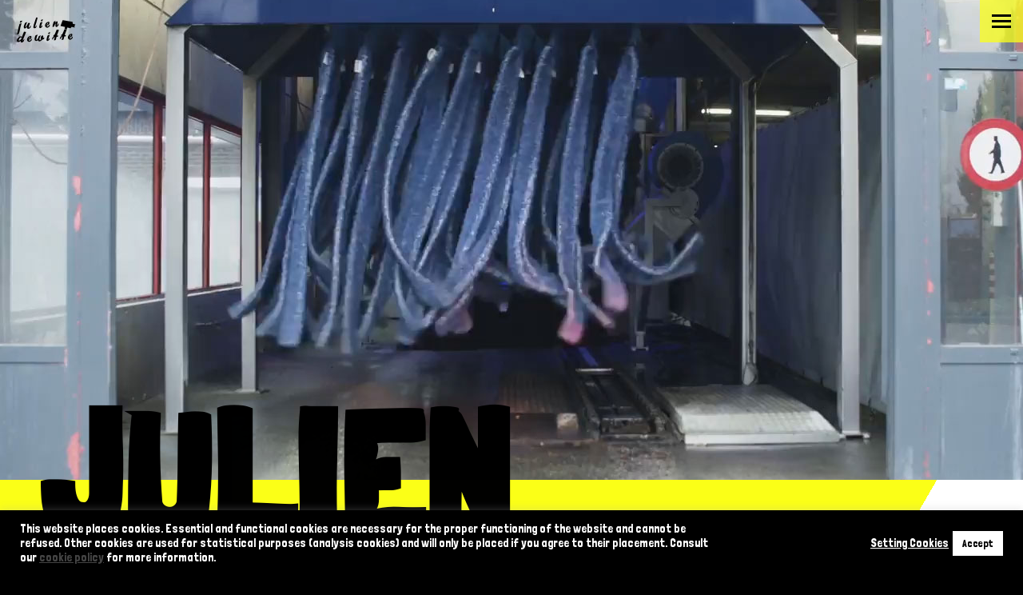

--- FILE ---
content_type: text/html; charset=UTF-8
request_url: https://www.juliendewitte.be/
body_size: 34735
content:
<!DOCTYPE html>
<!--[if !(IE 6) | !(IE 7) | !(IE 8)  ]><!-->
<html lang="en-GB" class="no-js">
<!--<![endif]-->
<head>
	<meta charset="UTF-8" />
				<meta name="viewport" content="width=device-width, initial-scale=1, maximum-scale=1, user-scalable=0"/>
			<meta name="theme-color" content="#fbff17"/>	<link rel="profile" href="https://gmpg.org/xfn/11" />
	<meta name='robots' content='index, follow, max-image-preview:large, max-snippet:-1, max-video-preview:-1' />
	<style>img:is([sizes="auto" i], [sizes^="auto," i]) { contain-intrinsic-size: 3000px 1500px }</style>
	
	<!-- This site is optimized with the Yoast SEO plugin v26.7 - https://yoast.com/wordpress/plugins/seo/ -->
	<title>Julien Dewitte | Video Maker</title>
<style>.flying-press-lazy-bg{background-image:none!important;}</style>
<link rel='preload' href='https://www.juliendewitte.be/wp-content/uploads/2021/10/julien-dewitte-150.png' as='image' imagesrcset='https://www.juliendewitte.be/wp-content/uploads/2021/10/julien-dewitte-150.png 150w, https://www.juliendewitte.be/wp-content/uploads/2021/10/julien-dewitte-300.png 300w' imagesizes='150px'/>
<link rel='preload' href='https://www.juliendewitte.be/wp-content/uploads/2021/10/julien-dewitte-75.png' as='image' imagesrcset='https://www.juliendewitte.be/wp-content/uploads/2021/10/julien-dewitte-75.png 75w, https://www.juliendewitte.be/wp-content/uploads/2021/10/julien-dewitte-150.png 150w' imagesizes='75px'/>
<link rel='preload' href='https://www.juliendewitte.be/wp-content/uploads/2021/10/BIEREAMERE_DSC8601-800x600.jpg' as='image' imagesrcset='' imagesizes=''/>
<link rel='preload' href='https://www.juliendewitte.be/wp-content/uploads/2021/10/budget-400x550.jpg' as='image' imagesrcset='' imagesizes=''/>
<link rel='preload' href='https://www.juliendewitte.be/wp-content/cache/flying-press/flUhRq6sw40kQEJxWNgkLuudGfNeKBMet5Hg.woff2' as='font' type='font/woff2' fetchpriority='high' crossorigin='anonymous'><link rel='preload' href='https://www.juliendewitte.be/wp-content/cache/flying-press/flUiRq6sw40kQEJxWNgkLuudGfv1CgYzlZzKTacK.woff2' as='font' type='font/woff2' fetchpriority='high' crossorigin='anonymous'><link rel='preload' href='https://www.juliendewitte.be/wp-content/cache/flying-press/C8c44dM8vmb14dfsZxhetg3pDH-STu07rACPHvM.woff2' as='font' type='font/woff2' fetchpriority='high' crossorigin='anonymous'><link rel='preload' href='https://www.juliendewitte.be/wp-content/themes/dt-the7/fonts/icomoon-the7-font/icomoon-the7-font.ttf?wi57p5' as='font' type='font/ttf' fetchpriority='high' crossorigin='anonymous'>
	<meta name="description" content="I&#039;m a passionate director, cameraman and editor, who loves to tell stories with beautiful images. Contact me for all your video ideas !" />
	<link rel="canonical" href="https://www.juliendewitte.be/" />
	<meta property="og:locale" content="en_GB" />
	<meta property="og:type" content="website" />
	<meta property="og:title" content="Julien Dewitte | Video Maker" />
	<meta property="og:description" content="I&#039;m a passionate director, cameraman and editor, who loves to tell stories with beautiful images. Contact me for all your video ideas !" />
	<meta property="og:url" content="https://www.juliendewitte.be/" />
	<meta property="og:site_name" content="Julien Dewitte" />
	<meta property="article:modified_time" content="2021-12-14T15:06:29+00:00" />
	<meta name="twitter:card" content="summary_large_image" />
	<script type="application/ld+json" class="yoast-schema-graph">{"@context":"https://schema.org","@graph":[{"@type":"WebPage","@id":"https://www.juliendewitte.be/","url":"https://www.juliendewitte.be/","name":"Julien Dewitte | Video Maker","isPartOf":{"@id":"https://www.juliendewitte.be/#website"},"datePublished":"2021-09-21T09:36:44+00:00","dateModified":"2021-12-14T15:06:29+00:00","description":"I'm a passionate director, cameraman and editor, who loves to tell stories with beautiful images. Contact me for all your video ideas !","breadcrumb":{"@id":"https://www.juliendewitte.be/#breadcrumb"},"inLanguage":"en-GB","potentialAction":[{"@type":"ReadAction","target":["https://www.juliendewitte.be/"]}]},{"@type":"BreadcrumbList","@id":"https://www.juliendewitte.be/#breadcrumb","itemListElement":[{"@type":"ListItem","position":1,"name":"Home"}]},{"@type":"WebSite","@id":"https://www.juliendewitte.be/#website","url":"https://www.juliendewitte.be/","name":"Julien Dewitte","description":"","potentialAction":[{"@type":"SearchAction","target":{"@type":"EntryPoint","urlTemplate":"https://www.juliendewitte.be/?s={search_term_string}"},"query-input":{"@type":"PropertyValueSpecification","valueRequired":true,"valueName":"search_term_string"}}],"inLanguage":"en-GB"}]}</script>
	<!-- / Yoast SEO plugin. -->



<link rel="alternate" type="application/rss+xml" title="Julien Dewitte &raquo; Feed" href="https://www.juliendewitte.be/feed/" />
<link rel="alternate" type="application/rss+xml" title="Julien Dewitte &raquo; Comments Feed" href="https://www.juliendewitte.be/comments/feed/" />
<script>
window._wpemojiSettings = {"baseUrl":"https:\/\/s.w.org\/images\/core\/emoji\/15.0.3\/72x72\/","ext":".png","svgUrl":"https:\/\/s.w.org\/images\/core\/emoji\/15.0.3\/svg\/","svgExt":".svg","source":{"concatemoji":"https:\/\/www.juliendewitte.be\/wp-includes\/js\/wp-emoji-release.min.js?ver=6.7.4"}};
/*! This file is auto-generated */
!function(i,n){var o,s,e;function c(e){try{var t={supportTests:e,timestamp:(new Date).valueOf()};sessionStorage.setItem(o,JSON.stringify(t))}catch(e){}}function p(e,t,n){e.clearRect(0,0,e.canvas.width,e.canvas.height),e.fillText(t,0,0);var t=new Uint32Array(e.getImageData(0,0,e.canvas.width,e.canvas.height).data),r=(e.clearRect(0,0,e.canvas.width,e.canvas.height),e.fillText(n,0,0),new Uint32Array(e.getImageData(0,0,e.canvas.width,e.canvas.height).data));return t.every(function(e,t){return e===r[t]})}function u(e,t,n){switch(t){case"flag":return n(e,"\ud83c\udff3\ufe0f\u200d\u26a7\ufe0f","\ud83c\udff3\ufe0f\u200b\u26a7\ufe0f")?!1:!n(e,"\ud83c\uddfa\ud83c\uddf3","\ud83c\uddfa\u200b\ud83c\uddf3")&&!n(e,"\ud83c\udff4\udb40\udc67\udb40\udc62\udb40\udc65\udb40\udc6e\udb40\udc67\udb40\udc7f","\ud83c\udff4\u200b\udb40\udc67\u200b\udb40\udc62\u200b\udb40\udc65\u200b\udb40\udc6e\u200b\udb40\udc67\u200b\udb40\udc7f");case"emoji":return!n(e,"\ud83d\udc26\u200d\u2b1b","\ud83d\udc26\u200b\u2b1b")}return!1}function f(e,t,n){var r="undefined"!=typeof WorkerGlobalScope&&self instanceof WorkerGlobalScope?new OffscreenCanvas(300,150):i.createElement("canvas"),a=r.getContext("2d",{willReadFrequently:!0}),o=(a.textBaseline="top",a.font="600 32px Arial",{});return e.forEach(function(e){o[e]=t(a,e,n)}),o}function t(e){var t=i.createElement("script");t.src=e,t.defer=!0,i.head.appendChild(t)}"undefined"!=typeof Promise&&(o="wpEmojiSettingsSupports",s=["flag","emoji"],n.supports={everything:!0,everythingExceptFlag:!0},e=new Promise(function(e){i.addEventListener("DOMContentLoaded",e,{once:!0})}),new Promise(function(t){var n=function(){try{var e=JSON.parse(sessionStorage.getItem(o));if("object"==typeof e&&"number"==typeof e.timestamp&&(new Date).valueOf()<e.timestamp+604800&&"object"==typeof e.supportTests)return e.supportTests}catch(e){}return null}();if(!n){if("undefined"!=typeof Worker&&"undefined"!=typeof OffscreenCanvas&&"undefined"!=typeof URL&&URL.createObjectURL&&"undefined"!=typeof Blob)try{var e="postMessage("+f.toString()+"("+[JSON.stringify(s),u.toString(),p.toString()].join(",")+"));",r=new Blob([e],{type:"text/javascript"}),a=new Worker(URL.createObjectURL(r),{name:"wpTestEmojiSupports"});return void(a.onmessage=function(e){c(n=e.data),a.terminate(),t(n)})}catch(e){}c(n=f(s,u,p))}t(n)}).then(function(e){for(var t in e)n.supports[t]=e[t],n.supports.everything=n.supports.everything&&n.supports[t],"flag"!==t&&(n.supports.everythingExceptFlag=n.supports.everythingExceptFlag&&n.supports[t]);n.supports.everythingExceptFlag=n.supports.everythingExceptFlag&&!n.supports.flag,n.DOMReady=!1,n.readyCallback=function(){n.DOMReady=!0}}).then(function(){return e}).then(function(){var e;n.supports.everything||(n.readyCallback(),(e=n.source||{}).concatemoji?t(e.concatemoji):e.wpemoji&&e.twemoji&&(t(e.twemoji),t(e.wpemoji)))}))}((window,document),window._wpemojiSettings);
</script>
<style id='wp-emoji-styles-inline-css'>img.wp-smiley, img.emoji {
		display: inline !important;
		border: none !important;
		box-shadow: none !important;
		height: 1em !important;
		width: 1em !important;
		margin: 0 0.07em !important;
		vertical-align: -0.1em !important;
		background: none !important;
		padding: 0 !important;
	}</style>
<style id='classic-theme-styles-inline-css'>/*! This file is auto-generated */
.wp-block-button__link{color:#fff;background-color:#32373c;border-radius:9999px;box-shadow:none;text-decoration:none;padding:calc(.667em + 2px) calc(1.333em + 2px);font-size:1.125em}.wp-block-file__button{background:#32373c;color:#fff;text-decoration:none}</style>
<style id='global-styles-inline-css'>:root{--wp--preset--aspect-ratio--square: 1;--wp--preset--aspect-ratio--4-3: 4/3;--wp--preset--aspect-ratio--3-4: 3/4;--wp--preset--aspect-ratio--3-2: 3/2;--wp--preset--aspect-ratio--2-3: 2/3;--wp--preset--aspect-ratio--16-9: 16/9;--wp--preset--aspect-ratio--9-16: 9/16;--wp--preset--color--black: #000000;--wp--preset--color--cyan-bluish-gray: #abb8c3;--wp--preset--color--white: #FFF;--wp--preset--color--pale-pink: #f78da7;--wp--preset--color--vivid-red: #cf2e2e;--wp--preset--color--luminous-vivid-orange: #ff6900;--wp--preset--color--luminous-vivid-amber: #fcb900;--wp--preset--color--light-green-cyan: #7bdcb5;--wp--preset--color--vivid-green-cyan: #00d084;--wp--preset--color--pale-cyan-blue: #8ed1fc;--wp--preset--color--vivid-cyan-blue: #0693e3;--wp--preset--color--vivid-purple: #9b51e0;--wp--preset--color--accent: #fbff17;--wp--preset--color--dark-gray: #111;--wp--preset--color--light-gray: #767676;--wp--preset--gradient--vivid-cyan-blue-to-vivid-purple: linear-gradient(135deg,rgba(6,147,227,1) 0%,rgb(155,81,224) 100%);--wp--preset--gradient--light-green-cyan-to-vivid-green-cyan: linear-gradient(135deg,rgb(122,220,180) 0%,rgb(0,208,130) 100%);--wp--preset--gradient--luminous-vivid-amber-to-luminous-vivid-orange: linear-gradient(135deg,rgba(252,185,0,1) 0%,rgba(255,105,0,1) 100%);--wp--preset--gradient--luminous-vivid-orange-to-vivid-red: linear-gradient(135deg,rgba(255,105,0,1) 0%,rgb(207,46,46) 100%);--wp--preset--gradient--very-light-gray-to-cyan-bluish-gray: linear-gradient(135deg,rgb(238,238,238) 0%,rgb(169,184,195) 100%);--wp--preset--gradient--cool-to-warm-spectrum: linear-gradient(135deg,rgb(74,234,220) 0%,rgb(151,120,209) 20%,rgb(207,42,186) 40%,rgb(238,44,130) 60%,rgb(251,105,98) 80%,rgb(254,248,76) 100%);--wp--preset--gradient--blush-light-purple: linear-gradient(135deg,rgb(255,206,236) 0%,rgb(152,150,240) 100%);--wp--preset--gradient--blush-bordeaux: linear-gradient(135deg,rgb(254,205,165) 0%,rgb(254,45,45) 50%,rgb(107,0,62) 100%);--wp--preset--gradient--luminous-dusk: linear-gradient(135deg,rgb(255,203,112) 0%,rgb(199,81,192) 50%,rgb(65,88,208) 100%);--wp--preset--gradient--pale-ocean: linear-gradient(135deg,rgb(255,245,203) 0%,rgb(182,227,212) 50%,rgb(51,167,181) 100%);--wp--preset--gradient--electric-grass: linear-gradient(135deg,rgb(202,248,128) 0%,rgb(113,206,126) 100%);--wp--preset--gradient--midnight: linear-gradient(135deg,rgb(2,3,129) 0%,rgb(40,116,252) 100%);--wp--preset--font-size--small: 13px;--wp--preset--font-size--medium: 20px;--wp--preset--font-size--large: 36px;--wp--preset--font-size--x-large: 42px;--wp--preset--spacing--20: 0.44rem;--wp--preset--spacing--30: 0.67rem;--wp--preset--spacing--40: 1rem;--wp--preset--spacing--50: 1.5rem;--wp--preset--spacing--60: 2.25rem;--wp--preset--spacing--70: 3.38rem;--wp--preset--spacing--80: 5.06rem;--wp--preset--shadow--natural: 6px 6px 9px rgba(0, 0, 0, 0.2);--wp--preset--shadow--deep: 12px 12px 50px rgba(0, 0, 0, 0.4);--wp--preset--shadow--sharp: 6px 6px 0px rgba(0, 0, 0, 0.2);--wp--preset--shadow--outlined: 6px 6px 0px -3px rgba(255, 255, 255, 1), 6px 6px rgba(0, 0, 0, 1);--wp--preset--shadow--crisp: 6px 6px 0px rgba(0, 0, 0, 1);}:where(.is-layout-flex){gap: 0.5em;}:where(.is-layout-grid){gap: 0.5em;}body .is-layout-flex{display: flex;}.is-layout-flex{flex-wrap: wrap;align-items: center;}.is-layout-flex > :is(*, div){margin: 0;}body .is-layout-grid{display: grid;}.is-layout-grid > :is(*, div){margin: 0;}:where(.wp-block-columns.is-layout-flex){gap: 2em;}:where(.wp-block-columns.is-layout-grid){gap: 2em;}:where(.wp-block-post-template.is-layout-flex){gap: 1.25em;}:where(.wp-block-post-template.is-layout-grid){gap: 1.25em;}.has-black-color{color: var(--wp--preset--color--black) !important;}.has-cyan-bluish-gray-color{color: var(--wp--preset--color--cyan-bluish-gray) !important;}.has-white-color{color: var(--wp--preset--color--white) !important;}.has-pale-pink-color{color: var(--wp--preset--color--pale-pink) !important;}.has-vivid-red-color{color: var(--wp--preset--color--vivid-red) !important;}.has-luminous-vivid-orange-color{color: var(--wp--preset--color--luminous-vivid-orange) !important;}.has-luminous-vivid-amber-color{color: var(--wp--preset--color--luminous-vivid-amber) !important;}.has-light-green-cyan-color{color: var(--wp--preset--color--light-green-cyan) !important;}.has-vivid-green-cyan-color{color: var(--wp--preset--color--vivid-green-cyan) !important;}.has-pale-cyan-blue-color{color: var(--wp--preset--color--pale-cyan-blue) !important;}.has-vivid-cyan-blue-color{color: var(--wp--preset--color--vivid-cyan-blue) !important;}.has-vivid-purple-color{color: var(--wp--preset--color--vivid-purple) !important;}.has-black-background-color{background-color: var(--wp--preset--color--black) !important;}.has-cyan-bluish-gray-background-color{background-color: var(--wp--preset--color--cyan-bluish-gray) !important;}.has-white-background-color{background-color: var(--wp--preset--color--white) !important;}.has-pale-pink-background-color{background-color: var(--wp--preset--color--pale-pink) !important;}.has-vivid-red-background-color{background-color: var(--wp--preset--color--vivid-red) !important;}.has-luminous-vivid-orange-background-color{background-color: var(--wp--preset--color--luminous-vivid-orange) !important;}.has-luminous-vivid-amber-background-color{background-color: var(--wp--preset--color--luminous-vivid-amber) !important;}.has-light-green-cyan-background-color{background-color: var(--wp--preset--color--light-green-cyan) !important;}.has-vivid-green-cyan-background-color{background-color: var(--wp--preset--color--vivid-green-cyan) !important;}.has-pale-cyan-blue-background-color{background-color: var(--wp--preset--color--pale-cyan-blue) !important;}.has-vivid-cyan-blue-background-color{background-color: var(--wp--preset--color--vivid-cyan-blue) !important;}.has-vivid-purple-background-color{background-color: var(--wp--preset--color--vivid-purple) !important;}.has-black-border-color{border-color: var(--wp--preset--color--black) !important;}.has-cyan-bluish-gray-border-color{border-color: var(--wp--preset--color--cyan-bluish-gray) !important;}.has-white-border-color{border-color: var(--wp--preset--color--white) !important;}.has-pale-pink-border-color{border-color: var(--wp--preset--color--pale-pink) !important;}.has-vivid-red-border-color{border-color: var(--wp--preset--color--vivid-red) !important;}.has-luminous-vivid-orange-border-color{border-color: var(--wp--preset--color--luminous-vivid-orange) !important;}.has-luminous-vivid-amber-border-color{border-color: var(--wp--preset--color--luminous-vivid-amber) !important;}.has-light-green-cyan-border-color{border-color: var(--wp--preset--color--light-green-cyan) !important;}.has-vivid-green-cyan-border-color{border-color: var(--wp--preset--color--vivid-green-cyan) !important;}.has-pale-cyan-blue-border-color{border-color: var(--wp--preset--color--pale-cyan-blue) !important;}.has-vivid-cyan-blue-border-color{border-color: var(--wp--preset--color--vivid-cyan-blue) !important;}.has-vivid-purple-border-color{border-color: var(--wp--preset--color--vivid-purple) !important;}.has-vivid-cyan-blue-to-vivid-purple-gradient-background{background: var(--wp--preset--gradient--vivid-cyan-blue-to-vivid-purple) !important;}.has-light-green-cyan-to-vivid-green-cyan-gradient-background{background: var(--wp--preset--gradient--light-green-cyan-to-vivid-green-cyan) !important;}.has-luminous-vivid-amber-to-luminous-vivid-orange-gradient-background{background: var(--wp--preset--gradient--luminous-vivid-amber-to-luminous-vivid-orange) !important;}.has-luminous-vivid-orange-to-vivid-red-gradient-background{background: var(--wp--preset--gradient--luminous-vivid-orange-to-vivid-red) !important;}.has-very-light-gray-to-cyan-bluish-gray-gradient-background{background: var(--wp--preset--gradient--very-light-gray-to-cyan-bluish-gray) !important;}.has-cool-to-warm-spectrum-gradient-background{background: var(--wp--preset--gradient--cool-to-warm-spectrum) !important;}.has-blush-light-purple-gradient-background{background: var(--wp--preset--gradient--blush-light-purple) !important;}.has-blush-bordeaux-gradient-background{background: var(--wp--preset--gradient--blush-bordeaux) !important;}.has-luminous-dusk-gradient-background{background: var(--wp--preset--gradient--luminous-dusk) !important;}.has-pale-ocean-gradient-background{background: var(--wp--preset--gradient--pale-ocean) !important;}.has-electric-grass-gradient-background{background: var(--wp--preset--gradient--electric-grass) !important;}.has-midnight-gradient-background{background: var(--wp--preset--gradient--midnight) !important;}.has-small-font-size{font-size: var(--wp--preset--font-size--small) !important;}.has-medium-font-size{font-size: var(--wp--preset--font-size--medium) !important;}.has-large-font-size{font-size: var(--wp--preset--font-size--large) !important;}.has-x-large-font-size{font-size: var(--wp--preset--font-size--x-large) !important;}
:where(.wp-block-post-template.is-layout-flex){gap: 1.25em;}:where(.wp-block-post-template.is-layout-grid){gap: 1.25em;}
:where(.wp-block-columns.is-layout-flex){gap: 2em;}:where(.wp-block-columns.is-layout-grid){gap: 2em;}
:root :where(.wp-block-pullquote){font-size: 1.5em;line-height: 1.6;}</style>
<link rel='stylesheet' id='contact-form-7-css' href='https://www.juliendewitte.be/wp-content/cache/flying-press/64ac31699f53.styles.css' media='all' />
<link rel='stylesheet' id='cookie-law-info-css' href='https://www.juliendewitte.be/wp-content/cache/flying-press/20e8490fab0d.cookie-law-info-public.css' media='all' />
<link rel='stylesheet' id='cookie-law-info-gdpr-css' href='https://www.juliendewitte.be/wp-content/cache/flying-press/359aca8a88b2.cookie-law-info-gdpr.css' media='all' />
<link rel='stylesheet' id='the7-font-css' href='https://www.juliendewitte.be/wp-content/cache/flying-press/6f5f1dc770b7.icomoon-the7-font.min.css' media='all' />
<link rel='stylesheet' id='js_composer_front-css' href='https://www.juliendewitte.be/wp-content/cache/flying-press/daf01a50425f.js_composer.min.css' media='all' />
<link rel='stylesheet' id='dt-web-fonts-css' href="https://www.juliendewitte.be/wp-content/cache/flying-press/eaba518c0b41.e9453dc9d500.google-font.css" media='all' />
<link rel='stylesheet' id='dt-main-css' href='https://www.juliendewitte.be/wp-content/cache/flying-press/f3fc2eb5e441.main.min.css' media='all' />
<link rel='stylesheet' id='the7-custom-scrollbar-css' href='https://www.juliendewitte.be/wp-content/cache/flying-press/26421f9c878a.custom-scrollbar.min.css' media='all' />
<link rel='stylesheet' id='the7-wpbakery-css' href='https://www.juliendewitte.be/wp-content/cache/flying-press/47bf1e2e976c.wpbakery.min.css' media='all' />
<link rel='stylesheet' id='the7-core-css' href='https://www.juliendewitte.be/wp-content/cache/flying-press/ca4618b92609.post-type.min.css' media='all' />
<link rel='stylesheet' id='the7-css-vars-css' href='https://www.juliendewitte.be/wp-content/cache/flying-press/3ef81e649f53.css-vars.css' media='all' />
<link rel='stylesheet' id='dt-custom-css' href='https://www.juliendewitte.be/wp-content/cache/flying-press/33db6bb12fe8.custom.css' media='all' />
<link rel='stylesheet' id='dt-media-css' href='https://www.juliendewitte.be/wp-content/cache/flying-press/0454ccfbb4d0.media.css' media='all' />
<link rel='stylesheet' id='the7-mega-menu-css' href='https://www.juliendewitte.be/wp-content/cache/flying-press/3ee3babe65dd.mega-menu.css' media='all' />
<link rel='stylesheet' id='the7-elements-albums-portfolio-css' href='https://www.juliendewitte.be/wp-content/cache/flying-press/85bbfa6ab7cb.the7-elements-albums-portfolio.css' media='all' />
<link rel='stylesheet' id='the7-elements-css' href='https://www.juliendewitte.be/wp-content/cache/flying-press/2a7cbd1e2923.post-type-dynamic.css' media='all' />
<link rel='stylesheet' id='style-css' href='https://www.juliendewitte.be/wp-content/cache/flying-press/d8a1e4e0c7bf.style.css' media='all' />
<link rel='stylesheet' id='ultimate-vc-addons-google-fonts-css' href="https://www.juliendewitte.be/wp-content/cache/flying-press/9c11d9131d8f.bb76a0e96877.google-font.css" media='all' />
<link rel='stylesheet' id='ultimate-vc-addons-style-css' href='https://www.juliendewitte.be/wp-content/cache/flying-press/ce09c2294404.style.min.css' media='all' />
<link rel='stylesheet' id='ultimate-vc-addons-headings-style-css' href='https://www.juliendewitte.be/wp-content/cache/flying-press/2b206b5281e9.headings.min.css' media='all' />
<link rel='stylesheet' id='ultimate-vc-addons-animate-css' href='https://www.juliendewitte.be/wp-content/cache/flying-press/22acc36bd103.animate.min.css' media='all' />
<link rel='stylesheet' id='ultimate-vc-addons-info-box-style-css' href='https://www.juliendewitte.be/wp-content/cache/flying-press/a6d8ccbac683.info-box.min.css' media='all' />
<script src="https://www.juliendewitte.be/wp-includes/js/jquery/jquery.min.js?ver=826eb77e86b0" id="jquery-core-js"></script>
<script src="https://www.juliendewitte.be/wp-includes/js/jquery/jquery-migrate.min.js?ver=9ffeb32e2d9e" id="jquery-migrate-js"></script>
<script id="cookie-law-info-js-extra">
var Cli_Data = {"nn_cookie_ids":[],"cookielist":[],"non_necessary_cookies":[],"ccpaEnabled":"","ccpaRegionBased":"","ccpaBarEnabled":"","strictlyEnabled":["necessary","obligatoire"],"ccpaType":"gdpr","js_blocking":"1","custom_integration":"","triggerDomRefresh":"","secure_cookies":""};
var cli_cookiebar_settings = {"animate_speed_hide":"500","animate_speed_show":"500","background":"#000000","border":"#b1a6a6c2","border_on":"","button_1_button_colour":"#ffffff","button_1_button_hover":"#cccccc","button_1_link_colour":"#000000","button_1_as_button":"1","button_1_new_win":"","button_2_button_colour":"#333","button_2_button_hover":"#292929","button_2_link_colour":"#444","button_2_as_button":"","button_2_hidebar":"","button_3_button_colour":"#ffffff","button_3_button_hover":"#cccccc","button_3_link_colour":"#333333","button_3_as_button":"1","button_3_new_win":"","button_4_button_colour":"#dedfe0","button_4_button_hover":"#b2b2b3","button_4_link_colour":"#ffffff","button_4_as_button":"","button_7_button_colour":"#ffffff","button_7_button_hover":"#cccccc","button_7_link_colour":"#000000","button_7_as_button":"1","button_7_new_win":"","font_family":"inherit","header_fix":"","notify_animate_hide":"1","notify_animate_show":"","notify_div_id":"#cookie-law-info-bar","notify_position_horizontal":"right","notify_position_vertical":"bottom","scroll_close":"","scroll_close_reload":"","accept_close_reload":"1","reject_close_reload":"1","showagain_tab":"","showagain_background":"#fff","showagain_border":"#000","showagain_div_id":"#cookie-law-info-again","showagain_x_position":"100px","text":"#ffffff","show_once_yn":"","show_once":"10000","logging_on":"","as_popup":"","popup_overlay":"1","bar_heading_text":"","cookie_bar_as":"banner","popup_showagain_position":"bottom-right","widget_position":"left"};
var log_object = {"ajax_url":"https:\/\/www.juliendewitte.be\/wp-admin\/admin-ajax.php"};
</script>
<script src="https://www.juliendewitte.be/wp-content/cache/flying-press/c5592a6fda4d.cookie-law-info-public.js" id="cookie-law-info-js"></script>
<script id="dt-above-fold-js-extra">
var dtLocal = {"themeUrl":"https:\/\/www.juliendewitte.be\/wp-content\/themes\/dt-the7","passText":"To view this protected post, enter the password below:","moreButtonText":{"loading":"Loading...","loadMore":"Load more"},"postID":"2","ajaxurl":"https:\/\/www.juliendewitte.be\/wp-admin\/admin-ajax.php","REST":{"baseUrl":"https:\/\/www.juliendewitte.be\/wp-json\/the7\/v1","endpoints":{"sendMail":"\/send-mail"}},"contactMessages":{"required":"One or more fields have an error. Please check and try again.","terms":"Please accept the privacy policy.","fillTheCaptchaError":"Please, fill the captcha."},"captchaSiteKey":"","ajaxNonce":"f34b162d08","pageData":{"type":"page","template":"microsite","layout":null},"themeSettings":{"smoothScroll":"off","lazyLoading":false,"desktopHeader":{"height":""},"ToggleCaptionEnabled":"disabled","ToggleCaption":"Navigation","floatingHeader":{"showAfter":400,"showMenu":false,"height":60,"logo":{"showLogo":true,"html":"<img class=\" preload-me\" src=\"https:\/\/www.juliendewitte.be\/wp-content\/uploads\/2021\/09\/julien-dewitte-75.png\" srcset=\"https:\/\/www.juliendewitte.be\/wp-content\/uploads\/2021\/09\/julien-dewitte-75.png 75w, https:\/\/www.juliendewitte.be\/wp-content\/uploads\/2021\/09\/julien-dewitte-150.png 150w\" width=\"75\" height=\"35\"   sizes=\"75px\" alt=\"Julien Dewitte\" \/>","url":"https:\/\/www.juliendewitte.be\/"}},"topLine":{"floatingTopLine":{"logo":{"showLogo":false,"html":""}}},"mobileHeader":{"firstSwitchPoint":992,"secondSwitchPoint":778,"firstSwitchPointHeight":60,"secondSwitchPointHeight":60,"mobileToggleCaptionEnabled":"disabled","mobileToggleCaption":"Menu"},"stickyMobileHeaderFirstSwitch":{"logo":{"html":"<img class=\" preload-me\" src=\"https:\/\/www.juliendewitte.be\/wp-content\/uploads\/2021\/10\/julien-dewitte-150.png\" srcset=\"https:\/\/www.juliendewitte.be\/wp-content\/uploads\/2021\/10\/julien-dewitte-150.png 150w, https:\/\/www.juliendewitte.be\/wp-content\/uploads\/2021\/10\/julien-dewitte-300.png 300w\" width=\"150\" height=\"70\"   sizes=\"150px\" alt=\"Julien Dewitte\" \/>"}},"stickyMobileHeaderSecondSwitch":{"logo":{"html":"<img class=\" preload-me\" src=\"https:\/\/www.juliendewitte.be\/wp-content\/uploads\/2021\/10\/julien-dewitte-150.png\" srcset=\"https:\/\/www.juliendewitte.be\/wp-content\/uploads\/2021\/10\/julien-dewitte-150.png 150w, https:\/\/www.juliendewitte.be\/wp-content\/uploads\/2021\/10\/julien-dewitte-300.png 300w\" width=\"150\" height=\"70\"   sizes=\"150px\" alt=\"Julien Dewitte\" \/>"}},"sidebar":{"switchPoint":992},"boxedWidth":"1280px"},"VCMobileScreenWidth":"768"};
var dtShare = {"shareButtonText":{"facebook":"Share on Facebook","twitter":"Share on X","pinterest":"Pin it","linkedin":"Share on Linkedin","whatsapp":"Share on Whatsapp"},"overlayOpacity":"85"};
</script>
<script src="https://www.juliendewitte.be/wp-content/themes/dt-the7/js/above-the-fold.min.js?ver=cc8d9d85c97e" id="dt-above-fold-js"></script>
<script src="https://www.juliendewitte.be/wp-content/plugins/Ultimate_VC_Addons/assets/min-js/ultimate-params.min.js?ver=a552da367162" id="ultimate-vc-addons-params-js"></script>
<script src="https://www.juliendewitte.be/wp-content/plugins/Ultimate_VC_Addons/assets/min-js/custom.min.js?ver=87110a46682f" id="ultimate-vc-addons-custom-js"></script>
<script src="https://www.juliendewitte.be/wp-content/plugins/Ultimate_VC_Addons/assets/min-js/jquery-appear.min.js?ver=6b5a747198d2" id="ultimate-vc-addons-appear-js"></script>
<script src="https://www.juliendewitte.be/wp-content/plugins/Ultimate_VC_Addons/assets/min-js/headings.min.js?ver=8a12edd2a802" id="ultimate-vc-addons-headings-script-js"></script>
<script></script><link rel="https://api.w.org/" href="https://www.juliendewitte.be/wp-json/" /><link rel="alternate" title="JSON" type="application/json" href="https://www.juliendewitte.be/wp-json/wp/v2/pages/2" /><link rel="EditURI" type="application/rsd+xml" title="RSD" href="https://www.juliendewitte.be/xmlrpc.php?rsd" />
<meta name="generator" content="WordPress 6.7.4" />
<link rel='shortlink' href='https://www.juliendewitte.be/' />
<link rel="alternate" title="oEmbed (JSON)" type="application/json+oembed" href="https://www.juliendewitte.be/wp-json/oembed/1.0/embed?url=https%3A%2F%2Fwww.juliendewitte.be%2F" />
<link rel="alternate" title="oEmbed (XML)" type="text/xml+oembed" href="https://www.juliendewitte.be/wp-json/oembed/1.0/embed?url=https%3A%2F%2Fwww.juliendewitte.be%2F&#038;format=xml" />
<!-- Global site tag (gtag.js) - Google Analytics -->
<script type="text/plain" data-cli-class="cli-blocker-script"  data-cli-script-type="analytics" data-cli-block="true"  data-cli-element-position="head" async src="https://www.googletagmanager.com/gtag/js?id=G-4CD24FYEB4"></script>
<script type="text/plain" data-cli-class="cli-blocker-script"  data-cli-script-type="analytics" data-cli-block="true"  data-cli-element-position="head">
  window.dataLayer = window.dataLayer || [];
  function gtag(){dataLayer.push(arguments);}
  gtag('js', new Date());

  gtag('config', 'G-4CD24FYEB4');
</script>
<!-- Global site tag (gtag.js) - Google Analytics -->
<script type="text/plain" data-cli-class="cli-blocker-script"  data-cli-script-type="analytics" data-cli-block="true"  data-cli-element-position="head" async src="https://www.googletagmanager.com/gtag/js?id=UA-212427266-1"></script>
<script type="text/plain" data-cli-class="cli-blocker-script"  data-cli-script-type="analytics" data-cli-block="true"  data-cli-element-position="head">
  window.dataLayer = window.dataLayer || [];
  function gtag(){dataLayer.push(arguments);}
  gtag('js', new Date());

  gtag('config', 'UA-212427266-1');
</script>
<meta name="generator" content="Powered by WPBakery Page Builder - drag and drop page builder for WordPress."/>
<style data-type="vc_custom-css">/* - - - clients - - - */
#main .gallery-shortcode .dt-css-grid .wf-cell{
    display: flex;
    align-items: center;
}
#main .gallery-shortcode .dt-css-grid img{
    filter:grayscale(1);
}
#main .custom-uvc-heading{
    margin-top:-140px;
}</style><link rel="icon" href="https://www.juliendewitte.be/wp-content/uploads/2021/09/fav-16.png" type="image/png" sizes="16x16"/><link rel="icon" href="https://www.juliendewitte.be/wp-content/uploads/2021/09/fav-32.png" type="image/png" sizes="32x32"/><style type="text/css" data-type="vc_shortcodes-custom-css">.vc_custom_1635261187020{padding-top: 150px !important;}.vc_custom_1633676848498{padding-top: 120px !important;padding-right: 30px !important;padding-bottom: 120px !important;padding-left: 30px !important;background-color: #000000 !important;}.vc_custom_1633620792697{padding-top: 50px !important;padding-bottom: 120px !important;}.vc_custom_1636707673490{margin-top: -1px !important;padding-top: 50px !important;padding-bottom: 80px !important;}.vc_custom_1633618374811{padding-top: 50px !important;padding-bottom: 50px !important;}.vc_custom_1633613214507{margin-bottom: 50px !important;}.vc_custom_1635249185959{margin-bottom: 0px !important;}.vc_custom_1634887215763{margin-top: -80px !important;margin-right: 30px !important;margin-bottom: 50px !important;margin-left: 80px !important;padding-top: 20px !important;padding-right: 20px !important;padding-bottom: 20px !important;padding-left: 20px !important;background-color: rgba(0,0,0,0.8) !important;*background-color: rgb(0,0,0) !important;}.vc_custom_1635260310507{margin-bottom: 0px !important;}.vc_custom_1634886928472{margin-top: -80px !important;margin-right: 10px !important;margin-bottom: 50px !important;margin-left: 15px !important;padding-top: 20px !important;padding-right: 20px !important;padding-bottom: 20px !important;padding-left: 20px !important;background-color: rgba(0,0,0,0.8) !important;*background-color: rgb(0,0,0) !important;}.vc_custom_1635259701572{margin-bottom: 0px !important;}.vc_custom_1636707714895{margin-top: -80px !important;margin-right: 30px !important;margin-bottom: 50px !important;margin-left: 40px !important;padding-top: 20px !important;padding-right: 20px !important;padding-bottom: 20px !important;padding-left: 20px !important;background-color: rgba(0,0,0,0.8) !important;*background-color: rgb(0,0,0) !important;}.vc_custom_1635260319305{margin-bottom: 0px !important;}.vc_custom_1634887286230{margin-top: -80px !important;margin-right: 30px !important;margin-bottom: 50px !important;margin-left: 20px !important;padding-top: 20px !important;padding-right: 20px !important;padding-bottom: 20px !important;padding-left: 20px !important;background-color: rgba(0,0,0,0.8) !important;*background-color: rgb(0,0,0) !important;}.vc_custom_1635260326905{margin-bottom: 0px !important;}.vc_custom_1634887208192{margin-top: -80px !important;margin-right: 50px !important;margin-bottom: 50px !important;margin-left: 30px !important;padding-top: 20px !important;padding-right: 20px !important;padding-bottom: 20px !important;padding-left: 20px !important;background-color: rgba(0,0,0,0.8) !important;*background-color: rgb(0,0,0) !important;}.vc_custom_1635260335241{margin-bottom: 0px !important;}.vc_custom_1634887967107{margin-top: -80px !important;margin-right: 30px !important;margin-bottom: 50px !important;margin-left: 20px !important;padding-top: 20px !important;padding-right: 20px !important;padding-bottom: 20px !important;padding-left: 20px !important;background-color: rgba(0,0,0,0.8) !important;*background-color: rgb(0,0,0) !important;}.vc_custom_1635260342873{margin-bottom: 0px !important;}.vc_custom_1634887099855{margin-top: -80px !important;margin-right: 30px !important;margin-bottom: 50px !important;margin-left: 50px !important;padding-top: 20px !important;padding-right: 20px !important;padding-bottom: 20px !important;padding-left: 20px !important;background-color: rgba(0,0,0,0.8) !important;*background-color: rgb(0,0,0) !important;}.vc_custom_1634887504211{margin-bottom: 0px !important;}.vc_custom_1634887408201{margin-top: -80px !important;margin-right: 20px !important;margin-bottom: 50px !important;margin-left: 30px !important;padding-top: 20px !important;padding-right: 20px !important;padding-bottom: 20px !important;padding-left: 20px !important;background-color: rgba(0,0,0,0.8) !important;*background-color: rgb(0,0,0) !important;}.vc_custom_1633617295816{margin-bottom: 15px !important;}</style><noscript><style>.wpb_animate_when_almost_visible { opacity: 1; }</style></noscript><script>
document.addEventListener( 'wpcf7mailsent', function( event ) {
location = 'https://www.juliendewitte.be/confirmation/';
}, false );
</script><style id='the7-custom-inline-css' type='text/css'>.grecaptcha-badge, #primary-menu .custom-hidden-menu, #phantom .custom-hidden-menu{display:none;}
.page-title-head.hgroup{
	overflow:visible;
}
.custom-zindex, .custom-zindex-txt{
	position:relative;
	z-index:10;
}
.widget_presscore-contact-info-widget{
	text-align:center;
}
.main-nav > li.act > a .menu-text, .main-nav > li > a:hover .menu-text{
	font-family: "Londrina Solid";
}
/* - - - portfolio - - - */
.share-link-description{
	font-size:30px;
	line-height:45px;
}
.single-share-box .share-buttons a{
	width: 70px;
	height: 50px;
	min-width: 70px;
	min-height: 40px;
	border: 2px solid;
	font-size: 25px;
	line-height: 50px;
	border-radius: 10px;
	margin: 0 7px 7px 0;
}
#page .single-related-posts{
	border-bottom:none;
	padding:40px 0 0;
}
.single-related-posts .related-projects a.owl-next{
	right: -50px;
}
.single-related-posts .related-projects a.owl-prev{
	left: -50px;
}
.single-related-posts .owl-carousel .owl-nav i, .single-related-posts .owl-carousel .owl-nav i:before, .slider-wrapper.arrows-accent.related-projects .owl-nav a:hover i:before{
	color:#000!important;
}
.arrows-bg-on.owl-carousel .owl-nav a:before,.arrows-bg-on.owl-carousel .owl-nav a:after, .slider-wrapper.arrows-accent .owl-prev i, .slider-wrapper.arrows-accent .owl-next i{
	background-color:transparent!important;
	background:transparent!important;
}
/* - - - white - - - */
.custom-white, .custom-white h1, .custom-white h2, .custom-white h3, .custom-white h4, .custom-white h5, .custom-white h6, .custom-white .h1-size, .custom-white .h2-size, .custom-white .h3-size, .custom-white .h4-size, .custom-white .h5-size, .custom-white a, #main .products-shortcode .woocom-project:hover .woo-buttons a, #main .products-shortcode .woocom-project:hover .woo-buttons .filter-popup {
	color: #ffffff;
}</style>
<script type="speculationrules">{"prefetch":[{"source":"document","where":{"and":[{"href_matches":"\/*"},{"not":{"href_matches":["\/*.php","\/wp-(admin|includes|content|login|signup|json)(.*)?","\/*\\?(.+)","\/(cart|checkout|logout)(.*)?"]}}]},"eagerness":"moderate"}]}</script></head>
<body id="the7-body" class="home page-template page-template-template-microsite page-template-template-microsite-php page page-id-2 wp-embed-responsive the7-core-ver-2.7.12 one-page-row title-off dt-responsive-on right-mobile-menu-close-icon ouside-menu-close-icon overlay-navigation  rotate-medium-mobile-menu-close-icon rotate-medium-menu-close-icon srcset-enabled btn-flat custom-btn-color btn-bg-off custom-btn-hover-color floating-mobile-menu-icon first-switch-logo-left first-switch-menu-right second-switch-logo-left second-switch-menu-right right-mobile-menu layzr-loading-on no-avatars popup-message-style the7-ver-14.0.1.1 wpb-js-composer js-comp-ver-8.7.2 vc_responsive">
<!-- The7 14.0.1.1 -->

<div id="page" >
	<a class="skip-link screen-reader-text" href="#content">Skip to content</a>


<div class="masthead side-header v-center content-center fully-inside widgets h-center h-justify sub-downwards medium-menu-icon hamburger-bg-enable hamburger-bg-hover-enable hamburger-border-enable hamburger-border-hover-enable medium-mobile-menu-icon mobile-menu-icon-bg-on mobile-menu-icon-hover-bg-on dt-parent-menu-clickable show-sub-menu-on-hover">
	<div class="hide-overlay hamburger-close-bg-disable hamburger-close-bg-hover-disable hamburger-close-border-disable hamburger-close-border-hover-disable"><div class="close-line-wrap"><span class="close-line"></span><span class="close-line"></span><span class="close-line"></span></div></div>	<header class="header-bar" role="banner">

		<div class="branding">
	<div id="site-title" class="assistive-text">Julien Dewitte</div>
	<div id="site-description" class="assistive-text"></div>
	<a class="" href="https://www.juliendewitte.be/"><img class=" preload-me" src="https://www.juliendewitte.be/wp-content/uploads/2021/10/julien-dewitte-150.png" srcset="https://www.juliendewitte.be/wp-content/uploads/2021/10/julien-dewitte-150.png 150w, https://www.juliendewitte.be/wp-content/uploads/2021/10/julien-dewitte-300.png 300w" width="150" height="70"   sizes="150px" alt="Julien Dewitte"  loading="eager" fetchpriority="high" decoding="async"/></a></div>

		<ul id="primary-menu" class="main-nav underline-decoration l-to-r-line"><li class="custom-hidden-menu menu-item menu-item-type-post_type menu-item-object-page menu-item-home current-menu-item page_item page-item-2 current_page_item menu-item-84 act first depth-0"><a href='https://www.juliendewitte.be/' data-level='1'><span class="menu-item-text"><span class="menu-text">Home</span></span></a></li> <li class="menu-item menu-item-type-custom menu-item-object-custom menu-item-33 depth-0"><a href='#!/services' data-level='1'><span class="menu-item-text"><span class="menu-text">Services</span></span></a></li> <li class="menu-item menu-item-type-custom menu-item-object-custom menu-item-35 depth-0"><a href='#!/portfolio' data-level='1'><span class="menu-item-text"><span class="menu-text">Portfolio</span></span></a></li> <li class="menu-item menu-item-type-custom menu-item-object-custom menu-item-32 depth-0"><a href='#!/about' data-level='1'><span class="menu-item-text"><span class="menu-text">About</span></span></a></li> <li class="menu-item menu-item-type-custom menu-item-object-custom menu-item-34 last depth-0"><a href='#!/contact' data-level='1'><span class="menu-item-text"><span class="menu-text">Contact</span></span></a></li> </ul>
		<div class="mini-widgets"><div class="soc-ico show-on-desktop in-top-bar-right in-menu-second-switch disabled-bg disabled-border border-off hover-disabled-bg hover-disabled-border  hover-border-off"><a title="Instagram page opens in new window" href="http://instagram.com/juldewitte/" target="_blank" class="instagram"><span class="soc-font-icon"></span><span class="screen-reader-text">Instagram page opens in new window</span></a><a title="Facebook page opens in new window" href="http://www.facebook.com/julien.d.witte" target="_blank" class="facebook"><span class="soc-font-icon"></span><span class="screen-reader-text">Facebook page opens in new window</span></a><a title="Linkedin page opens in new window" href="http://linkedin.com/in/julien-dewitte-547a757" target="_blank" class="linkedin"><span class="soc-font-icon"></span><span class="screen-reader-text">Linkedin page opens in new window</span></a><a title="Vimeo page opens in new window" href="http://vimeo.com/juliendewitte" target="_blank" class="vimeo"><span class="soc-font-icon"></span><span class="screen-reader-text">Vimeo page opens in new window</span></a></div></div>
	</header>

</div>

<div class="masthead mixed-header side-header-menu-icon floating-logo floating-menu-icon-right medium-menu-icon hamburger-bg-enable hamburger-bg-hover-enable hamburger-border-enable hamburger-border-hover-enable medium-mobile-menu-icon mobile-menu-icon-bg-on mobile-menu-icon-hover-bg-on dt-parent-menu-clickable show-sub-menu-on-hover shadow-decoration">

	<div class="top-bar full-width-line top-bar-empty top-bar-line-hide">
	<div class="top-bar-bg" ></div>
	<div class="mini-widgets left-widgets"></div><div class="mini-widgets right-widgets"></div></div>

	<header class="header-bar" role="banner">

		<div class="branding">

	<a class="" href="https://www.juliendewitte.be/"><img class=" preload-me" src="https://www.juliendewitte.be/wp-content/uploads/2021/10/julien-dewitte-75.png" srcset="https://www.juliendewitte.be/wp-content/uploads/2021/10/julien-dewitte-75.png 75w, https://www.juliendewitte.be/wp-content/uploads/2021/10/julien-dewitte-150.png 150w" width="75" height="35"   sizes="75px" alt="Julien Dewitte"  loading="eager" fetchpriority="high" decoding="async"/></a>
</div>

		<div class="menu-toggle"></div>
	</header>

</div>
<div role="navigation" aria-label="Main Menu" class="dt-mobile-header ">
	<div class="dt-close-mobile-menu-icon" aria-label="Close" role="button" tabindex="0"><div class="close-line-wrap"><span class="close-line"></span><span class="close-line"></span><span class="close-line"></span></div></div>	<ul id="mobile-menu" class="mobile-main-nav">
		<li class="custom-hidden-menu menu-item menu-item-type-post_type menu-item-object-page menu-item-home current-menu-item page_item page-item-2 current_page_item menu-item-84 act first depth-0"><a href='https://www.juliendewitte.be/' data-level='1'><span class="menu-item-text"><span class="menu-text">Home</span></span></a></li> <li class="menu-item menu-item-type-custom menu-item-object-custom menu-item-33 depth-0"><a href='#!/services' data-level='1'><span class="menu-item-text"><span class="menu-text">Services</span></span></a></li> <li class="menu-item menu-item-type-custom menu-item-object-custom menu-item-35 depth-0"><a href='#!/portfolio' data-level='1'><span class="menu-item-text"><span class="menu-text">Portfolio</span></span></a></li> <li class="menu-item menu-item-type-custom menu-item-object-custom menu-item-32 depth-0"><a href='#!/about' data-level='1'><span class="menu-item-text"><span class="menu-text">About</span></span></a></li> <li class="menu-item menu-item-type-custom menu-item-object-custom menu-item-34 last depth-0"><a href='#!/contact' data-level='1'><span class="menu-item-text"><span class="menu-text">Contact</span></span></a></li> 	</ul>
	<div class='mobile-mini-widgets-in-menu'></div>
</div>

<style id="the7-page-content-style">#main {
  padding-top: 0px;
  padding-bottom: 0px;
}
@media screen and (max-width: 778px) {
  #main {
    padding-top: 0px;
    padding-bottom: 0px;
  }
}</style>

<div id="main" class="sidebar-none sidebar-divider-vertical">

	
	<div class="main-gradient"></div>
	<div class="wf-wrap">
	<div class="wf-container-main">

	

<div id="content" class="content" role="main">

	<div class="wpb-content-wrapper"><div id="top" class="vc_row wpb_row vc_row-fluid vc_custom_1635261187020 vc_row-o-content-bottom vc_row-flex"><div class="wpb_animate_when_almost_visible wpb_fadeInUp fadeInUp wpb_column vc_column_container vc_col-sm-12"><div class="vc_column-inner"><div class="wpb_wrapper"><div class="ult-spacer spacer-6967c437c54ce" data-id="6967c437c54ce" data-height="450" data-height-mobile="300" data-height-tab="450" data-height-tab-portrait="300" data-height-mobile-landscape="300" style="clear:both;display:block;"></div></div></div></div></div><!-- Row Backgrounds --><div class="upb_content_iframe" data-controls="" data-viewport-video="true" data-ultimate-video="https://www.youtube.com/watch?v=VBwKjMDtB4Y" data-bg-override="ex-full" data-start-time="5" data-stop-time="87" data-ultimate-video-muted="muted" data-ultimate-video-loop="loop" data-ultimate-video-poster="https://www.juliendewitte.be/wp-content/uploads/2021/09/Film-Best-of-2021-by-Julien-Dewitte.jpg" data-upb-overlay-color="" data-upb-bg-animation="" data-fadeout="" data-fadeout-percentage="30"  data-parallax-content="" data-parallax-content-sense="30" data-row-effect-mobile-disable="true" data-img-parallax-mobile-disable="true" data-rtl="false"  data-custom-vc-row=""  data-vc="8.7.2"  data-is_old_vc=""  data-theme-support=""   data-overlay="false" data-overlay-color="" data-overlay-pattern="" data-overlay-pattern-opacity="" data-overlay-pattern-size=""     data-video_fixer="true"></div><div class="vc_row wpb_row vc_row-fluid"><div class="wpb_animate_when_almost_visible wpb_fadeInUp fadeInUp wpb_column vc_column_container vc_col-sm-8"><div class="vc_column-inner"><div class="wpb_wrapper"><div id="ultimate-heading-78506967c437c5e4c" class="uvc-heading ult-adjust-bottom-margin ultimate-heading-78506967c437c5e4c uvc-111 custom-uvc-heading" data-hspacer="no_spacer"  data-halign="left" style="text-align:left"><div class="uvc-heading-spacer no_spacer" style="top"></div><div class="uvc-main-heading ult-responsive"  data-ultimate-target='.uvc-heading.ultimate-heading-78506967c437c5e4c h1'  data-responsive-json-new='{"font-size":"desktop:220px;tablet:180px;tablet_portrait:90px;mobile_landscape:90px;mobile:90px;","line-height":"desktop:200px;tablet:160px;tablet_portrait:80px;mobile_landscape:80px;mobile:80px;"}' ><h1 style="--font-weight:theme;color:#000000;margin-top:-80;margin-bottom:0px;">Julien Dewitte</h1></div><div class="uvc-sub-heading ult-responsive"  data-ultimate-target='.uvc-heading.ultimate-heading-78506967c437c5e4c .uvc-sub-heading '  data-responsive-json-new='{"font-size":"desktop:50px;tablet:50px;tablet_portrait:40px;mobile_landscape:40px;mobile:40px;","line-height":"desktop:60px;tablet:60px;tablet_portrait:50px;mobile_landscape:50px;mobile:50px;"}'  style="font-family:&#039;Londrina Outline&#039;;font-weight:normal;color:#000000;margin-bottom:50px;">VIDEO MAKER</div></div></div></div></div><div class="wpb_column vc_column_container vc_col-sm-4"><div class="vc_column-inner"><div class="wpb_wrapper"></div></div></div><div class="wpb_column vc_column_container vc_col-sm-12" id="services"><div class="vc_column-inner"><div class="wpb_wrapper">
	<div class="wpb_text_column wpb_content_element " >
		<div class="wpb_wrapper">
			<h2 style="text-align: center;">Services</h2>

		</div>
	</div>
<div class="vc_row wpb_row vc_inner vc_row-fluid vc_column-gap-10"><div class="wpb_column vc_column_container vc_col-sm-12 vc_col-lg-3/5 vc_col-md-3/5"><div class="vc_column-inner"><div class="wpb_wrapper">
	<div  class="wpb_single_image wpb_content_element vc_align_center  wpb_animate_when_almost_visible wpb_fadeInUp fadeInUp vc_custom_1635249185959">
		
		<figure class="wpb_wrapper vc_figure">
			<div class="vc_single_image-wrapper   vc_box_border_grey"><img decoding="async" class="vc_single_image-img " src="https://www.juliendewitte.be/wp-content/uploads/2021/10/BIEREAMERE_DSC8601-800x600.jpg" width="800" height="600" alt="BIEREAMERE_DSC8601" title="BIEREAMERE_DSC8601" loading="eager"  data-dt-location="https://www.juliendewitte.be/home/biereamere_dsc8601/"  fetchpriority="high"/></div>
		</figure>
	</div>

	<div class="wpb_text_column wpb_content_element  wpb_animate_when_almost_visible wpb_appear appear vc_custom_1634887215763 custom-zindex-txt custom-white" >
		<div class="wpb_wrapper">
			<h3><span style="color: #fcff18;">Script</span></h3>
<p class="h5-size">Let’s begin with the most important… an idea.</p>
<p>That idea has to be turned into a creative script.<br />
By discussing together your goals, I advise you on how that idea can be brought to life.</p>

		</div>
	</div>
</div></div></div><div class="wpb_column vc_column_container vc_col-sm-12 vc_col-lg-2/5 vc_col-md-2/5"><div class="vc_column-inner"><div class="wpb_wrapper">
	<div  class="wpb_single_image wpb_content_element vc_align_center  wpb_animate_when_almost_visible wpb_fadeInRight fadeInRight vc_custom_1635260310507">
		
		<figure class="wpb_wrapper vc_figure">
			<div class="vc_single_image-wrapper   vc_box_border_grey"><img decoding="async" class="vc_single_image-img " src="https://www.juliendewitte.be/wp-content/uploads/2021/10/budget-400x550.jpg" width="400" height="550" alt="budget" title="budget" loading="eager"  data-dt-location="https://www.juliendewitte.be/home/budget/"  fetchpriority="high"/></div>
		</figure>
	</div>

	<div class="wpb_text_column wpb_content_element  wpb_animate_when_almost_visible wpb_appear appear vc_custom_1634886928472 custom-zindex-txt custom-white" >
		<div class="wpb_wrapper">
			<h3><span style="color: #fcff18;">Budget</span></h3>
<p>The next step will be to deliver a detailed price quote for your project. I’m flexible and I rework my quote until it fits into your budget. With small budget I can make great videos.</p>

		</div>
	</div>
</div></div></div></div><div class="vc_row wpb_row vc_inner vc_row-fluid vc_column-gap-10 vc_row-o-content-middle vc_row-flex" style="content-visibility: auto;contain-intrinsic-size: auto 762px;"><div class="wpb_column vc_column_container vc_col-sm-12 vc_col-lg-4 vc_col-md-4"><div class="vc_column-inner"><div class="wpb_wrapper">
	<div  class="wpb_single_image wpb_content_element vc_align_center  wpb_animate_when_almost_visible wpb_fadeInLeft fadeInLeft vc_custom_1635259701572">
		
		<figure class="wpb_wrapper vc_figure">
			<div class="vc_single_image-wrapper   vc_box_border_grey"><img decoding="async" class="vc_single_image-img " src="https://www.juliendewitte.be/wp-content/uploads/2021/10/Storyboard-Oxfam_V1-800x750.jpg" width="800" height="750" alt="Storyboard-Oxfam_V1" title="Storyboard-Oxfam_V1" loading="lazy"  data-dt-location="https://www.juliendewitte.be/home/storyboard-oxfam_v1/"  fetchpriority="low" srcset="https://www.juliendewitte.be/wp-content/uploads/2021/10/Storyboard-Oxfam_V1.jpg 800w, https://www.juliendewitte.be/wp-content/uploads/2021/10/Storyboard-Oxfam_V1-213x300.jpg 213w, https://www.juliendewitte.be/wp-content/uploads/2021/10/Storyboard-Oxfam_V1-726x1024.jpg 726w, https://www.juliendewitte.be/wp-content/uploads/2021/10/Storyboard-Oxfam_V1-768x1084.jpg 768w" sizes="auto"/></div>
		</figure>
	</div>

	<div class="wpb_text_column wpb_content_element  wpb_animate_when_almost_visible wpb_appear appear vc_custom_1636707714895 custom-zindex-txt custom-white" >
		<div class="wpb_wrapper">
			<h3><span style="color: #fcff18;">Storyboard</span></h3>
<p>Drawing a storyboard will help you visualise the whole video and give you a better idea of the camera movements, actors’ position and final edit.</p>

		</div>
	</div>
</div></div></div><div class="wpb_column vc_column_container vc_col-sm-12 vc_col-lg-4 vc_col-md-4"><div class="vc_column-inner"><div class="wpb_wrapper">
	<div  class="wpb_single_image wpb_content_element vc_align_center  wpb_animate_when_almost_visible wpb_fadeInUp fadeInUp vc_custom_1635260319305">
		
		<figure class="wpb_wrapper vc_figure">
			<div class="vc_single_image-wrapper   vc_box_border_grey"><img decoding="async" class="vc_single_image-img " src="https://www.juliendewitte.be/wp-content/uploads/2021/10/casting-800x800.jpg" width="800" height="800" alt="casting" title="casting" loading="lazy"  data-dt-location="https://www.juliendewitte.be/home/casting/"  fetchpriority="low" srcset="https://www.juliendewitte.be/wp-content/uploads/2021/10/casting.jpg 1200w, https://www.juliendewitte.be/wp-content/uploads/2021/10/casting-300x200.jpg 300w, https://www.juliendewitte.be/wp-content/uploads/2021/10/casting-1024x683.jpg 1024w, https://www.juliendewitte.be/wp-content/uploads/2021/10/casting-768x512.jpg 768w" sizes="auto"/></div>
		</figure>
	</div>

	<div class="wpb_text_column wpb_content_element  wpb_animate_when_almost_visible wpb_appear appear vc_custom_1634887286230 custom-zindex-txt custom-white" >
		<div class="wpb_wrapper">
			<h3><span style="color: #fcff18;">Casting</span></h3>
<div>I find the right person for the right role, I have a great database of actors who already filmed with me and so I can propose the right actor for your needs.</div>
<div>I also like to film the real persons of a company to give a realistic feeling of their work.</div>
<div>Most of the time it’s fun for a worker to be filmed on his working place too.</div>

		</div>
	</div>
</div></div></div><div class="wpb_column vc_column_container vc_col-sm-12 vc_col-lg-4 vc_col-md-4"><div class="vc_column-inner"><div class="wpb_wrapper">
	<div  class="wpb_single_image wpb_content_element vc_align_center  wpb_animate_when_almost_visible wpb_fadeInRight fadeInRight vc_custom_1635260326905">
		
		<figure class="wpb_wrapper vc_figure">
			<div class="vc_single_image-wrapper   vc_box_border_grey"><img decoding="async" class="vc_single_image-img " src="https://www.juliendewitte.be/wp-content/uploads/2021/10/shooting-1-800x600.jpg" width="800" height="600" alt="shooting" title="shooting" loading="lazy"  data-dt-location="https://www.juliendewitte.be/home/shooting/"  fetchpriority="low" srcset="https://www.juliendewitte.be/wp-content/uploads/2021/10/shooting-1.jpg 1000w, https://www.juliendewitte.be/wp-content/uploads/2021/10/shooting-1-300x200.jpg 300w, https://www.juliendewitte.be/wp-content/uploads/2021/10/shooting-1-768x512.jpg 768w" sizes="auto"/></div>
		</figure>
	</div>

	<div class="wpb_text_column wpb_content_element  wpb_animate_when_almost_visible wpb_appear appear vc_custom_1634887208192 custom-zindex-txt custom-white" >
		<div class="wpb_wrapper">
			<h3><span style="color: #fcff18;">Shooting</span></h3>
<p class="h5-size">That’s the most intense and exciting part.</p>
<p>Here with my technical knowledge I turn my creativity into a real performance.</p>

		</div>
	</div>
</div></div></div></div><div class="vc_row wpb_row vc_inner vc_row-fluid vc_column-gap-10 vc_row-o-content-middle vc_row-flex" style="content-visibility: auto;contain-intrinsic-size: auto 751px;"><div class="wpb_column vc_column_container vc_col-sm-12 vc_col-lg-4 vc_col-md-4"><div class="vc_column-inner"><div class="wpb_wrapper">
	<div  class="wpb_single_image wpb_content_element vc_align_center  wpb_animate_when_almost_visible wpb_fadeInLeft fadeInLeft vc_custom_1635260335241">
		
		<figure class="wpb_wrapper vc_figure">
			<div class="vc_single_image-wrapper   vc_box_border_grey"><img decoding="async" class="vc_single_image-img " src="https://www.juliendewitte.be/wp-content/uploads/2021/10/voice-800x900.jpg" width="800" height="900" alt="voice" title="voice" loading="lazy"  data-dt-location="https://www.juliendewitte.be/home/voice/"  fetchpriority="low" srcset="https://www.juliendewitte.be/wp-content/uploads/2021/10/voice.jpg 800w, https://www.juliendewitte.be/wp-content/uploads/2021/10/voice-225x300.jpg 225w, https://www.juliendewitte.be/wp-content/uploads/2021/10/voice-768x1024.jpg 768w" sizes="auto"/></div>
		</figure>
	</div>

	<div class="wpb_text_column wpb_content_element  wpb_animate_when_almost_visible wpb_appear appear vc_custom_1634887967107 custom-zindex-txt custom-white" >
		<div class="wpb_wrapper">
			<h3><span style="color: #fcff18;">Voice-Over recording</span></h3>
<p>I propose you some selected voices, do the recording in a studio and put them on your video.</p>

		</div>
	</div>
</div></div></div><div class="wpb_column vc_column_container vc_col-sm-12 vc_col-lg-4 vc_col-md-4"><div class="vc_column-inner"><div class="wpb_wrapper">
	<div  class="wpb_single_image wpb_content_element vc_align_center  wpb_animate_when_almost_visible wpb_fadeInUp fadeInUp vc_custom_1635260342873">
		
		<figure class="wpb_wrapper vc_figure">
			<div class="vc_single_image-wrapper   vc_box_border_grey"><img decoding="async" class="vc_single_image-img " src="https://www.juliendewitte.be/wp-content/uploads/2021/10/post-prod-800x600.jpg" width="800" height="600" alt="post-prod" title="post-prod" loading="lazy"  data-dt-location="https://www.juliendewitte.be/home/post-prod/"  fetchpriority="low" srcset="https://www.juliendewitte.be/wp-content/uploads/2021/10/post-prod-1024x768.jpg 1024w, https://www.juliendewitte.be/wp-content/uploads/2021/10/post-prod-300x225.jpg 300w, https://www.juliendewitte.be/wp-content/uploads/2021/10/post-prod-768x576.jpg 768w, https://www.juliendewitte.be/wp-content/uploads/2021/10/post-prod.jpg 1200w" sizes="auto"/></div>
		</figure>
	</div>

	<div class="wpb_text_column wpb_content_element  wpb_animate_when_almost_visible wpb_appear appear vc_custom_1634887099855 custom-zindex-txt custom-white" >
		<div class="wpb_wrapper">
			<h3><span style="color: #fcff18;">Post-production</span></h3>
<p>After I filmed your video, I begin the postproduction. During the editing a lot of magical things happen here. The final exports can be delivered in the right formats and screen resolution for internet,TV broadcast or cinema projection.</p>

		</div>
	</div>
</div></div></div><div class="wpb_column vc_column_container vc_col-sm-12 vc_col-lg-4 vc_col-md-4"><div class="vc_column-inner"><div class="wpb_wrapper">
	<div  class="wpb_single_image wpb_content_element vc_align_center  wpb_animate_when_almost_visible wpb_fadeInRight fadeInRight vc_custom_1634887504211">
		
		<figure class="wpb_wrapper vc_figure">
			<div class="vc_single_image-wrapper   vc_box_border_grey"><img decoding="async" class="vc_single_image-img " src="https://www.juliendewitte.be/wp-content/uploads/2021/10/Animation-900x647.jpg" width="900" height="647" alt="Animation" title="Animation" loading="lazy"  data-dt-location="https://www.juliendewitte.be/home/animation-2/"  fetchpriority="low" srcset="https://www.juliendewitte.be/wp-content/uploads/2021/10/Animation.jpg 1052w, https://www.juliendewitte.be/wp-content/uploads/2021/10/Animation-300x185.jpg 300w, https://www.juliendewitte.be/wp-content/uploads/2021/10/Animation-1024x630.jpg 1024w, https://www.juliendewitte.be/wp-content/uploads/2021/10/Animation-768x472.jpg 768w" sizes="auto"/></div>
		</figure>
	</div>

	<div class="wpb_text_column wpb_content_element  wpb_animate_when_almost_visible wpb_appear appear vc_custom_1634887408201 custom-zindex-txt custom-white" >
		<div class="wpb_wrapper">
			<h3><span style="color: #fcff18;">Animation</span></h3>
<p>I work with a talented animator who turns your idea into a stunning animation that will blow up your mind.</p>

		</div>
	</div>
</div></div></div></div><style type="text/css" data-type="the7_shortcodes-inline-css">#default-btn-2386ab38f3885a0af882b5421fb23b7f.ico-right-side > i {
  margin-right: 0px;
  margin-left: 8px;
}
#default-btn-2386ab38f3885a0af882b5421fb23b7f > i {
  margin-right: 8px;
}</style><div class="btn-align-center"><a href="#!/contact" class="default-btn-shortcode dt-btn dt-btn-l link-hover-off anchor-link  vc_custom_1633613214507" id="default-btn-2386ab38f3885a0af882b5421fb23b7f"><span>Contact me</span></a></div></div></div></div></div><!-- Row Backgrounds --><div class="upb_grad" data-grad="background: -webkit-gradient(linear, left top, left bottom, color-stop(40%, #FBFF17), color-stop(40%, #FFFFFF));background: -moz-linear-gradient(120deg,#FBFF17 40%,#FFFFFF 40%);background: -webkit-linear-gradient(120deg,#FBFF17 40%,#FFFFFF 40%);background: -o-linear-gradient(120deg,#FBFF17 40%,#FFFFFF 40%);background: -ms-linear-gradient(120deg,#FBFF17 40%,#FFFFFF 40%);background: linear-gradient(120deg,#FBFF17 40%,#FFFFFF 40%);" data-bg-override="ex-full" data-upb-overlay-color="" data-upb-bg-animation="" data-fadeout="" data-fadeout-percentage="30" data-parallax-content="" data-parallax-content-sense="30" data-row-effect-mobile-disable="true" data-img-parallax-mobile-disable="true" data-rtl="false"  data-custom-vc-row=""  data-vc="8.7.2"  data-is_old_vc=""  data-theme-support=""   data-overlay="false" data-overlay-color="" data-overlay-pattern="" data-overlay-pattern-opacity="" data-overlay-pattern-size=""    ></div><div id="portfolio" data-vc-full-width="true" data-vc-full-width-temp="true" data-vc-full-width-init="false" data-vc-stretch-content="true" class="vc_row wpb_row vc_row-fluid custom-sep vc_custom_1633676848498 vc_row-has-fill vc_row-no-padding" style="content-visibility: auto;contain-intrinsic-size: auto 12349px;"><div class="wpb_column vc_column_container vc_col-sm-12"><div class="vc_column-inner"><div class="wpb_wrapper">
	<div class="wpb_text_column wpb_content_element  custom-white" >
		<div class="wpb_wrapper">
			<h2 style="text-align: center;">Portfolio</h2>

		</div>
	</div>
<style type="text/css" data-type="the7_shortcodes-inline-css">.gradient-overlay-layout-list .post-entry-content {
  -webkit-backface-visibility: hidden;
  transform: translatez(0);
}
.portfolio-shortcode.portfolio-masonry-shortcode-id-ad8712eec49c90852d9e495f251a12fb.gradient-overlay-layout-list:not(.portfolio-shortcode):not(.albums-shortcode) .post-entry-content {
  top: 20px;
  right: 20px;
  bottom: 20px;
  left: 20px;
}
.portfolio-shortcode.portfolio-masonry-shortcode-id-ad8712eec49c90852d9e495f251a12fb .filter a,
.portfolio-shortcode.portfolio-masonry-shortcode-id-ad8712eec49c90852d9e495f251a12fb .filter a * {
  color: #ffffff;
}
.portfolio-shortcode.portfolio-masonry-shortcode-id-ad8712eec49c90852d9e495f251a12fb .paginator a,
.portfolio-shortcode.portfolio-masonry-shortcode-id-ad8712eec49c90852d9e495f251a12fb .paginator a * {
  color: #ffffff;
}
.portfolio-shortcode.portfolio-masonry-shortcode-id-ad8712eec49c90852d9e495f251a12fb .paginator .button-load-more {
  border-color: rgba(255,255,255,0.1);
}
.portfolio-shortcode.portfolio-masonry-shortcode-id-ad8712eec49c90852d9e495f251a12fb .paginator .button-load-more:hover {
  border-color: rgba(255,255,255,0.21);
}
.portfolio-shortcode.portfolio-masonry-shortcode-id-ad8712eec49c90852d9e495f251a12fb
    .filter:not(.filter-bg-decoration):not(.filter-underline-decoration)
    .filter-categories a:hover,
.portfolio-shortcode.portfolio-masonry-shortcode-id-ad8712eec49c90852d9e495f251a12fb
    .filter:not(.filter-bg-decoration):not(.filter-underline-decoration)
    .filter-categories a.act {
  color: #ffffff;
  background: none;
}
.portfolio-shortcode.portfolio-masonry-shortcode-id-ad8712eec49c90852d9e495f251a12fb .filter-bg-decoration .filter-categories a:not(.act):hover {
  color: #ffffff;
  background: none;
}
.portfolio-shortcode.portfolio-masonry-shortcode-id-ad8712eec49c90852d9e495f251a12fb .filter-bg-decoration .filter-categories a.act {
  color: #fff;
}
.portfolio-shortcode.portfolio-masonry-shortcode-id-ad8712eec49c90852d9e495f251a12fb .filter-bg-decoration .filter-categories a.act:after {
  background: #ffffff;
}
.portfolio-shortcode.portfolio-masonry-shortcode-id-ad8712eec49c90852d9e495f251a12fb .filter-underline-decoration .filter-categories a:after {
  background: #ffffff;
}
.portfolio-shortcode.portfolio-masonry-shortcode-id-ad8712eec49c90852d9e495f251a12fb .paginator:not(.paginator-more-button) a:after {
  background: #ffffff;
}
#page .portfolio-shortcode.portfolio-masonry-shortcode-id-ad8712eec49c90852d9e495f251a12fb .filter-switch {
  background: rgba(255,255,255,0.2);
}
.portfolio-shortcode.portfolio-masonry-shortcode-id-ad8712eec49c90852d9e495f251a12fb .filter-switch-toggle {
  background: #ffffff;
}
.portfolio-shortcode.portfolio-masonry-shortcode-id-ad8712eec49c90852d9e495f251a12fb:not(.mode-masonry) article:first-of-type,
.portfolio-shortcode.portfolio-masonry-shortcode-id-ad8712eec49c90852d9e495f251a12fb:not(.mode-masonry) article.visible.first {
  margin-top: 0;
}
.portfolio-shortcode.portfolio-masonry-shortcode-id-ad8712eec49c90852d9e495f251a12fb.dividers-on:not(.mode-masonry) article {
  margin-top: 0;
}
.portfolio-shortcode.portfolio-masonry-shortcode-id-ad8712eec49c90852d9e495f251a12fb.dividers-on:not(.mode-masonry) article:first-of-type,
.portfolio-shortcode.portfolio-masonry-shortcode-id-ad8712eec49c90852d9e495f251a12fb.dividers-on:not(.mode-masonry) article.visible.first {
  margin-top: 0;
  padding-top: 0;
}
.portfolio-shortcode.portfolio-masonry-shortcode-id-ad8712eec49c90852d9e495f251a12fb.hover-scale article:after {
  background: -webkit-linear-gradient();
  background: linear-gradient();
}
.portfolio-shortcode.portfolio-masonry-shortcode-id-ad8712eec49c90852d9e495f251a12fb.gradient-overlay-layout-list article {
  border-radius: 0px;
}
.portfolio-shortcode.portfolio-masonry-shortcode-id-ad8712eec49c90852d9e495f251a12fb .post-thumbnail-wrap {
  padding: 0px 0px 0px 0px;
  border-radius: 0px;
}
.portfolio-shortcode.portfolio-masonry-shortcode-id-ad8712eec49c90852d9e495f251a12fb .post-thumbnail-wrap *,
.portfolio-shortcode.portfolio-masonry-shortcode-id-ad8712eec49c90852d9e495f251a12fb .post-thumbnail-rollover:after {
  border-radius: 0px;
}
.portfolio-shortcode.portfolio-masonry-shortcode-id-ad8712eec49c90852d9e495f251a12fb.enable-bg-rollover .post-thumbnail-rollover:after {
  background: -webkit-linear-gradient();
  background: linear-gradient();
}
.bottom-overlap-layout-list.portfolio-shortcode.portfolio-masonry-shortcode-id-ad8712eec49c90852d9e495f251a12fb .project-links-container {
  height: calc(100% - 100px);
}
.portfolio-shortcode.portfolio-masonry-shortcode-id-ad8712eec49c90852d9e495f251a12fb .project-links-container a {
  width: 44px;
  height: 44px;
  line-height: 44px;
  border-radius: 7px;
  margin: 10px 5px 10px;
}
.content-rollover-layout-list:not(.content-align-center).portfolio-shortcode.portfolio-masonry-shortcode-id-ad8712eec49c90852d9e495f251a12fb .project-links-container a,
.gradient-overlay-layout-list:not(.content-align-center).portfolio-shortcode.portfolio-masonry-shortcode-id-ad8712eec49c90852d9e495f251a12fb .project-links-container a {
  margin: 10px 10px 10px 0;
}
.dt-icon-border-on.portfolio-shortcode.portfolio-masonry-shortcode-id-ad8712eec49c90852d9e495f251a12fb .project-links-container a:before {
  border-width: 2px;
  border-style: solid;
}
.dt-icon-hover-border-on.portfolio-shortcode.portfolio-masonry-shortcode-id-ad8712eec49c90852d9e495f251a12fb .project-links-container a:after {
  border-width: 2px;
  border-style: solid;
}
.dt-icon-border-on.portfolio-shortcode.portfolio-masonry-shortcode-id-ad8712eec49c90852d9e495f251a12fb .project-links-container a:before {
  border-color: #0a51ff;
}
.dt-icon-bg-on.portfolio-shortcode.portfolio-masonry-shortcode-id-ad8712eec49c90852d9e495f251a12fb .project-links-container a:before {
  background: rgba(255,255,255,0.3);
  -webkit-box-shadow: none;
  box-shadow: none;
}
.dt-icon-hover-bg-on.portfolio-shortcode.portfolio-masonry-shortcode-id-ad8712eec49c90852d9e495f251a12fb .project-links-container a:after {
  background: #0a51ff;
  -webkit-box-shadow: none;
  box-shadow: none;
}
.dt-icon-border-on.portfolio-shortcode.portfolio-masonry-shortcode-id-ad8712eec49c90852d9e495f251a12fb .project-links-container a:after {
  border-color: #0a51ff;
}
.portfolio-shortcode.portfolio-masonry-shortcode-id-ad8712eec49c90852d9e495f251a12fb .project-links-container a > span,
.portfolio-shortcode.portfolio-masonry-shortcode-id-ad8712eec49c90852d9e495f251a12fb .project-links-container a > span:before {
  font-size: 16px;
  line-height: 44px;
}
.portfolio-shortcode.portfolio-masonry-shortcode-id-ad8712eec49c90852d9e495f251a12fb .project-links-container a:not(:hover) > span {
  color: #ffffff;
}
.dt-icon-hover-off.portfolio-shortcode.portfolio-masonry-shortcode-id-ad8712eec49c90852d9e495f251a12fb .project-links-container a > span,
.dt-icon-hover-off.portfolio-shortcode.portfolio-masonry-shortcode-id-ad8712eec49c90852d9e495f251a12fb .project-links-container a:hover > span {
  color: #ffffff;
}
.dt-icon-hover-on.portfolio-shortcode.portfolio-masonry-shortcode-id-ad8712eec49c90852d9e495f251a12fb .project-links-container a:hover > span {
  color: #ffffff;
}
.portfolio-shortcode.portfolio-masonry-shortcode-id-ad8712eec49c90852d9e495f251a12fb .entry-title,
.portfolio-shortcode.portfolio-masonry-shortcode-id-ad8712eec49c90852d9e495f251a12fb.owl-carousel .entry-title {
  margin-bottom: 5px;
  font-size: 28px;
  line-height: 38px;
  font-weight: bold;
}
.portfolio-shortcode.portfolio-masonry-shortcode-id-ad8712eec49c90852d9e495f251a12fb .entry-title a,
.portfolio-shortcode.portfolio-masonry-shortcode-id-ad8712eec49c90852d9e495f251a12fb.owl-carousel .entry-title a {
  color: #ffffff;
}
.portfolio-shortcode.portfolio-masonry-shortcode-id-ad8712eec49c90852d9e495f251a12fb .entry-meta {
  margin-bottom: 15px;
}
.portfolio-shortcode.portfolio-masonry-shortcode-id-ad8712eec49c90852d9e495f251a12fb .entry-meta * {
  font-size: 18px;
  line-height: 28px;
  color: #ffffff;
}
.portfolio-shortcode.portfolio-masonry-shortcode-id-ad8712eec49c90852d9e495f251a12fb .portfolio-categories {
  margin-bottom: 15px;
}
.portfolio-shortcode.portfolio-masonry-shortcode-id-ad8712eec49c90852d9e495f251a12fb .entry-meta > a:after,
.portfolio-shortcode.portfolio-masonry-shortcode-id-ad8712eec49c90852d9e495f251a12fb .entry-meta > span:after {
  background: #ffffff;
  -webkit-box-shadow: none;
  box-shadow: none;
}
.portfolio-shortcode.portfolio-masonry-shortcode-id-ad8712eec49c90852d9e495f251a12fb .entry-excerpt {
  margin-bottom: 5px;
}
.portfolio-shortcode.portfolio-masonry-shortcode-id-ad8712eec49c90852d9e495f251a12fb:not(.centered-layout-list) .post-entry-content {
  padding: 50px 25px 50px 25px;
}
.portfolio-shortcode.portfolio-masonry-shortcode-id-ad8712eec49c90852d9e495f251a12fb:not(.centered-layout-list):not(
      .content-bg-on
    ):not(.mode-list)
    .no-img
    .post-entry-content {
  padding: 0;
}
.portfolio-shortcode.portfolio-masonry-shortcode-id-ad8712eec49c90852d9e495f251a12fb.gradient-overlay-layout-list .post-entry-content {
  border-radius: 0px;
}
.portfolio-shortcode.portfolio-masonry-shortcode-id-ad8712eec49c90852d9e495f251a12fb .post-details.details-type-link,
.portfolio-shortcode.portfolio-masonry-shortcode-id-ad8712eec49c90852d9e495f251a12fb .post-details.details-type-link * {
  color: #ffffff;
}
@media screen and (max-width: ) {
  .portfolio-shortcode.portfolio-masonry-shortcode-id-ad8712eec49c90852d9e495f251a12fb article {
    -webkit-flex-flow: column nowrap;
    -moz-flex-flow: column nowrap;
    -ms-flex-flow: column nowrap;
    flex-flow: column nowrap;
    margin-top: 20px;
  }
  .portfolio-shortcode.portfolio-masonry-shortcode-id-ad8712eec49c90852d9e495f251a12fb.dividers-on article {
    border: none;
  }
  .portfolio-shortcode.portfolio-masonry-shortcode-id-ad8712eec49c90852d9e495f251a12fb.content-bg-on.centered-layout-list article {
    padding: 0;
  }
  #page .portfolio-shortcode.portfolio-masonry-shortcode-id-ad8712eec49c90852d9e495f251a12fb .post-thumbnail-wrap,
  #page .portfolio-shortcode.portfolio-masonry-shortcode-id-ad8712eec49c90852d9e495f251a12fb .post-entry-content {
    width: 100%;
    margin: 0;
    top: 0;
  }
  #page .portfolio-shortcode.portfolio-masonry-shortcode-id-ad8712eec49c90852d9e495f251a12fb .post-thumbnail-wrap {
    padding: 0;
  }
  #page .portfolio-shortcode.portfolio-masonry-shortcode-id-ad8712eec49c90852d9e495f251a12fb .post-entry-content:after {
    display: none;
  }
  #page .portfolio-shortcode.portfolio-masonry-shortcode-id-ad8712eec49c90852d9e495f251a12fb .project-even .post-thumbnail-wrap,
  #page .portfolio-shortcode.portfolio-masonry-shortcode-id-ad8712eec49c90852d9e495f251a12fb.centered-layout-list .post-thumbnail-wrap {
    -webkit-order: 0;
    -moz-order: 0;
    -ms-flex-order: 0;
    order: 0;
  }
  #page .portfolio-shortcode.portfolio-masonry-shortcode-id-ad8712eec49c90852d9e495f251a12fb.centered-layout-list .post-entry-title-content {
    -webkit-order: 1;
    -moz-order: 1;
    -ms-flex-order: 1;
    order: 1;
    width: 100%;
    padding: 20px 20px 0;
  }
  #page .portfolio-shortcode.portfolio-masonry-shortcode-id-ad8712eec49c90852d9e495f251a12fb.centered-layout-list .post-entry-content {
    -webkit-order: 2;
    -moz-order: 2;
    -ms-flex-order: 2;
    order: 2;
    padding-top: 0;
  }
  #page .portfolio-shortcode.portfolio-masonry-shortcode-id-ad8712eec49c90852d9e495f251a12fb .post-entry-content {
    padding: 20px;
  }
  #page .portfolio-shortcode.portfolio-masonry-shortcode-id-ad8712eec49c90852d9e495f251a12fb .entry-title {
    margin: 3px 0 5px;
    font-size: 20px;
    line-height: 26px;
  }
  #page .portfolio-shortcode.portfolio-masonry-shortcode-id-ad8712eec49c90852d9e495f251a12fb .entry-meta {
    margin: 5px 0 5px;
  }
  #page .portfolio-shortcode.portfolio-masonry-shortcode-id-ad8712eec49c90852d9e495f251a12fb .entry-excerpt {
    margin: 15px 0 0;
  }
  #page .portfolio-shortcode.portfolio-masonry-shortcode-id-ad8712eec49c90852d9e495f251a12fb .post-details {
    margin: 5px 0 10px;
  }
  #page .portfolio-shortcode.portfolio-masonry-shortcode-id-ad8712eec49c90852d9e495f251a12fb .post-details.details-type-link {
    margin-bottom: 2px;
  }
}</style><div class="portfolio-shortcode portfolio-masonry-shortcode-id-ad8712eec49c90852d9e495f251a12fb mode-masonry gradient-overlay-layout-list content-bg-on jquery-filter content-align-center dt-icon-bg-off dt-icon-border-on dt-icon-hover-on dt-icon-hover-border-on dt-icon-hover-bg-on scale-img disable-layout-hover enable-bg-rollover resize-by-browser-width  hover-grid loading-effect-move-up description-on-hover" data-padding="0px" data-cur-page="1" data-post-limit="9" data-pagination-mode="pages" aria-live="assertive" data-desktop-columns-num="3" data-v-tablet-columns-num="2" data-h-tablet-columns-num="3" data-phone-columns-num="1" data-width="0px" data-columns="0"><div class="iso-filter extras-off filter-underline-decoration filter"><div class="filter-categories" data-default-order="desc" data-default-orderby="date"><a href="https://www.juliendewitte.be/" class="show-all act" data-filter="*" aria-label="Apply filter: View all">View all</a><a href="https://www.juliendewitte.be/?term=21" class="corporate" data-filter=".category-21" aria-label="Apply filter: Corporate">Corporate</a><a href="https://www.juliendewitte.be/?term=25" class="documentary" data-filter=".category-25" aria-label="Apply filter: Documentary">Documentary</a><a href="https://www.juliendewitte.be/?term=20" class="event" data-filter=".category-20" aria-label="Apply filter: Event">Event</a><a href="https://www.juliendewitte.be/?term=23" class="fiction" data-filter=".category-23" aria-label="Apply filter: Fiction">Fiction</a><a href="https://www.juliendewitte.be/?term=22" class="tv" data-filter=".category-22" aria-label="Apply filter: TV">TV</a></div></div><div class="iso-container" ><div class="visible wf-cell iso-item category-21 category-25 category-20 category-23 category-22" data-post-id="18423" data-date="2026-01-14T17:25:46+01:00" data-name="Showreel 2025 - Julien Dewitte video productions"><article class="post visible post-18423 dt_portfolio type-dt_portfolio status-publish has-post-thumbnail hentry dt_portfolio_category-corporate dt_portfolio_category-documentary dt_portfolio_category-event dt_portfolio_category-fiction dt_portfolio_category-tv dt_portfolio_category-21 dt_portfolio_category-25 dt_portfolio_category-20 dt_portfolio_category-23 dt_portfolio_category-22 description-off" data-name="Showreel 2025 &#8211; Julien Dewitte video productions" data-date="2026-01-14T17:25:46+01:00">
<div class="post-thumbnail-wrap">
	<div class="post-thumbnail">

		<a href="https://www.juliendewitte.be/portfolio/best-of-2025-julien-dewitte-video-productions/" class="post-thumbnail-rollover layzr-bg flying-press-lazy-bg" target=""  aria-label="Post image"><img class="iso-lazy-load preload-me iso-lazy-load aspect" src="data:image/svg+xml,%3Csvg%20xmlns%3D&#39;http%3A%2F%2Fwww.w3.org%2F2000%2Fsvg&#39;%20viewBox%3D&#39;0%200%20768%20576&#39;%2F%3E" data-src="https://www.juliendewitte.be/wp-content/uploads/2026/01/MCA-768x576.jpg" data-srcset="https://www.juliendewitte.be/wp-content/uploads/2026/01/MCA-768x576.jpg 768w, https://www.juliendewitte.be/wp-content/uploads/2026/01/MCA-900x675.jpg 900w" style="--ratio: 768 / 576" sizes="(max-width: 768px) 100vw, 768px" alt="" title="MCA" width="768" height="576"  /></a>	</div>
</div>

<div class="post-entry-content  ">

	<div class="project-links-container"><a href="https://www.juliendewitte.be/wp-content/uploads/2026/01/MCA.jpg" class="project-zoom dt-pswp-item dt-single-pswp-popup" title="MCA" data-dt-img-description="" data-large_image_width="1200" data-large_image_height="675" aria-label="Portfolio zoom icon"><span class="icomoon-the7-font-vimeo"></span></a><a href="https://www.juliendewitte.be/portfolio/best-of-2025-julien-dewitte-video-productions/" target="" class="project-details" aria-label="Details link"><span class="icon-portfolio-p205"></span></a></div>
	<h3 class="entry-title">
		<a href="https://www.juliendewitte.be/portfolio/best-of-2025-julien-dewitte-video-productions/" target="" title="Showreel 2025 &#8211; Julien Dewitte video productions" rel="bookmark">Showreel 2025 &#8211; Julien Dewitte video productions</a>
	</h3>

	<div class="entry-meta portfolio-categories"><span class="category-link"><a href="https://www.juliendewitte.be/project-category/corporate/" >Corporate</a>, <a href="https://www.juliendewitte.be/project-category/documentary/" >Documentary</a>, <a href="https://www.juliendewitte.be/project-category/event/" >Event</a>, <a href="https://www.juliendewitte.be/project-category/fiction/" >Fiction</a>, <a href="https://www.juliendewitte.be/project-category/tv/" >TV</a></span></div>
	
</div></article></div><div class="visible wf-cell iso-item category-21 flying-press-lazy-bg" data-post-id="18420" data-date="2026-01-14T17:22:01+01:00" data-name="ISB - Sport shooting"><article class="post visible post-18420 dt_portfolio type-dt_portfolio status-publish has-post-thumbnail hentry dt_portfolio_category-corporate dt_portfolio_category-21 description-off" data-name="ISB &#8211; Sport shooting" data-date="2026-01-14T17:22:01+01:00">
<div class="post-thumbnail-wrap">
	<div class="post-thumbnail">

		<a href="https://www.juliendewitte.be/portfolio/isb-sport-shooting/" class="post-thumbnail-rollover layzr-bg" target=""  aria-label="Post image"><img class="iso-lazy-load preload-me iso-lazy-load aspect" src="data:image/svg+xml,%3Csvg%20xmlns%3D&#39;http%3A%2F%2Fwww.w3.org%2F2000%2Fsvg&#39;%20viewBox%3D&#39;0%200%20768%20576&#39;%2F%3E" data-src="https://www.juliendewitte.be/wp-content/uploads/2026/01/Sport-1-768x576.jpg" data-srcset="https://www.juliendewitte.be/wp-content/uploads/2026/01/Sport-1-768x576.jpg 768w, https://www.juliendewitte.be/wp-content/uploads/2026/01/Sport-1-900x675.jpg 900w" style="--ratio: 768 / 576" sizes="(max-width: 768px) 100vw, 768px" alt="" title="Sport 1" width="768" height="576"  /></a>	</div>
</div>

<div class="post-entry-content  ">

	<div class="project-links-container"><a href="https://www.juliendewitte.be/wp-content/uploads/2026/01/Sport-1.jpg" class="project-zoom dt-pswp-item dt-single-pswp-popup" title="Sport 1" data-dt-img-description="" data-large_image_width="1200" data-large_image_height="675" aria-label="Portfolio zoom icon"><span class="icomoon-the7-font-vimeo"></span></a><a href="https://www.juliendewitte.be/portfolio/isb-sport-shooting/" target="" class="project-details" aria-label="Details link"><span class="icon-portfolio-p205"></span></a></div>
	<h3 class="entry-title">
		<a href="https://www.juliendewitte.be/portfolio/isb-sport-shooting/" target="" title="ISB &#8211; Sport shooting" rel="bookmark">ISB &#8211; Sport shooting</a>
	</h3>

	<div class="entry-meta portfolio-categories"><span class="category-link"><a href="https://www.juliendewitte.be/project-category/corporate/" >Corporate</a></span></div>
	
</div></article></div><div class="visible wf-cell iso-item category-21 flying-press-lazy-bg" data-post-id="18417" data-date="2026-01-14T17:16:29+01:00" data-name="Copa Cogeca - teaser"><article class="post visible post-18417 dt_portfolio type-dt_portfolio status-publish has-post-thumbnail hentry dt_portfolio_category-corporate dt_portfolio_category-21 description-off" data-name="Copa Cogeca &#8211; teaser" data-date="2026-01-14T17:16:29+01:00">
<div class="post-thumbnail-wrap">
	<div class="post-thumbnail">

		<a href="https://www.juliendewitte.be/portfolio/copa-cogeca-teaser/" class="post-thumbnail-rollover layzr-bg" target=""  aria-label="Post image"><img class="iso-lazy-load preload-me iso-lazy-load aspect" src="data:image/svg+xml,%3Csvg%20xmlns%3D&#39;http%3A%2F%2Fwww.w3.org%2F2000%2Fsvg&#39;%20viewBox%3D&#39;0%200%20768%20576&#39;%2F%3E" data-src="https://www.juliendewitte.be/wp-content/uploads/2026/01/Smoke-768x576.jpg" data-srcset="https://www.juliendewitte.be/wp-content/uploads/2026/01/Smoke-768x576.jpg 768w, https://www.juliendewitte.be/wp-content/uploads/2026/01/Smoke-900x675.jpg 900w" style="--ratio: 768 / 576" sizes="(max-width: 768px) 100vw, 768px" alt="" title="Smoke" width="768" height="576"  /></a>	</div>
</div>

<div class="post-entry-content  ">

	<div class="project-links-container"><a href="https://www.juliendewitte.be/wp-content/uploads/2026/01/Smoke.jpg" class="project-zoom dt-pswp-item dt-single-pswp-popup" title="Smoke" data-dt-img-description="" data-large_image_width="1200" data-large_image_height="675" aria-label="Portfolio zoom icon"><span class="icomoon-the7-font-vimeo"></span></a><a href="https://www.juliendewitte.be/portfolio/copa-cogeca-teaser/" target="" class="project-details" aria-label="Details link"><span class="icon-portfolio-p205"></span></a></div>
	<h3 class="entry-title">
		<a href="https://www.juliendewitte.be/portfolio/copa-cogeca-teaser/" target="" title="Copa Cogeca &#8211; teaser" rel="bookmark">Copa Cogeca &#8211; teaser</a>
	</h3>

	<div class="entry-meta portfolio-categories"><span class="category-link"><a href="https://www.juliendewitte.be/project-category/corporate/" >Corporate</a></span></div>
	
</div></article></div><div class="visible wf-cell iso-item category-21 flying-press-lazy-bg" data-post-id="18413" data-date="2026-01-14T17:08:57+01:00" data-name="MCA - company movie"><article class="post visible post-18413 dt_portfolio type-dt_portfolio status-publish has-post-thumbnail hentry dt_portfolio_category-corporate dt_portfolio_category-21 description-off" data-name="MCA &#8211; company movie" data-date="2026-01-14T17:08:57+01:00">
<div class="post-thumbnail-wrap">
	<div class="post-thumbnail">

		<a href="https://www.juliendewitte.be/portfolio/mca-company-movie/" class="post-thumbnail-rollover layzr-bg" target=""  aria-label="Post image"><img class="iso-lazy-load preload-me iso-lazy-load aspect" src="data:image/svg+xml,%3Csvg%20xmlns%3D&#39;http%3A%2F%2Fwww.w3.org%2F2000%2Fsvg&#39;%20viewBox%3D&#39;0%200%20768%20576&#39;%2F%3E" data-src="https://www.juliendewitte.be/wp-content/uploads/2026/01/MCA_7-768x576.jpg" data-srcset="https://www.juliendewitte.be/wp-content/uploads/2026/01/MCA_7-768x576.jpg 768w, https://www.juliendewitte.be/wp-content/uploads/2026/01/MCA_7-900x675.jpg 900w" style="--ratio: 768 / 576" sizes="(max-width: 768px) 100vw, 768px" alt="" title="MCA_7" width="768" height="576"  /></a>	</div>
</div>

<div class="post-entry-content  ">

	<div class="project-links-container"><a href="https://www.juliendewitte.be/wp-content/uploads/2026/01/MCA_7.jpg" class="project-zoom dt-pswp-item dt-single-pswp-popup" title="MCA_7" data-dt-img-description="" data-large_image_width="1200" data-large_image_height="675" aria-label="Portfolio zoom icon"><span class="icomoon-the7-font-vimeo"></span></a><a href="https://www.juliendewitte.be/portfolio/mca-company-movie/" target="" class="project-details" aria-label="Details link"><span class="icon-portfolio-p205"></span></a></div>
	<h3 class="entry-title">
		<a href="https://www.juliendewitte.be/portfolio/mca-company-movie/" target="" title="MCA &#8211; company movie" rel="bookmark">MCA &#8211; company movie</a>
	</h3>

	<div class="entry-meta portfolio-categories"><span class="category-link"><a href="https://www.juliendewitte.be/project-category/corporate/" >Corporate</a></span></div>
	
</div></article></div><div class="visible wf-cell iso-item category-21 flying-press-lazy-bg" data-post-id="18382" data-date="2025-10-07T12:26:43+02:00" data-name="Poupette in Antwerp - at the cinema"><article class="post visible post-18382 dt_portfolio type-dt_portfolio status-publish has-post-thumbnail hentry dt_portfolio_category-corporate dt_portfolio_category-21 description-off" data-name="Poupette in Antwerp &#8211; at the cinema" data-date="2025-10-07T12:26:43+02:00">
<div class="post-thumbnail-wrap">
	<div class="post-thumbnail">

		<a href="https://www.juliendewitte.be/portfolio/poupette-in-antwerp-at-the-cinema/" class="post-thumbnail-rollover layzr-bg" target=""  aria-label="Post image"><img class="iso-lazy-load preload-me iso-lazy-load aspect" src="data:image/svg+xml,%3Csvg%20xmlns%3D&#39;http%3A%2F%2Fwww.w3.org%2F2000%2Fsvg&#39;%20viewBox%3D&#39;0%200%20768%20576&#39;%2F%3E" data-src="https://www.juliendewitte.be/wp-content/uploads/2025/10/Jeanne-2-768x576.jpg" data-srcset="https://www.juliendewitte.be/wp-content/uploads/2025/10/Jeanne-2-768x576.jpg 768w, https://www.juliendewitte.be/wp-content/uploads/2025/10/Jeanne-2-900x675.jpg 900w" style="--ratio: 768 / 576" sizes="(max-width: 768px) 100vw, 768px" alt="" title="Jeanne 2" width="768" height="576"  /></a>	</div>
</div>

<div class="post-entry-content  ">

	<div class="project-links-container"><a href="https://www.juliendewitte.be/wp-content/uploads/2025/10/Jeanne-2.jpg" class="project-zoom dt-pswp-item dt-single-pswp-popup" title="Jeanne 2" data-dt-img-description="" data-large_image_width="1200" data-large_image_height="675" aria-label="Portfolio zoom icon"><span class="icomoon-the7-font-vimeo"></span></a><a href="https://www.juliendewitte.be/portfolio/poupette-in-antwerp-at-the-cinema/" target="" class="project-details" aria-label="Details link"><span class="icon-portfolio-p205"></span></a></div>
	<h3 class="entry-title">
		<a href="https://www.juliendewitte.be/portfolio/poupette-in-antwerp-at-the-cinema/" target="" title="Poupette in Antwerp &#8211; at the cinema" rel="bookmark">Poupette in Antwerp &#8211; at the cinema</a>
	</h3>

	<div class="entry-meta portfolio-categories"><span class="category-link"><a href="https://www.juliendewitte.be/project-category/corporate/" >Corporate</a></span></div>
	
</div></article></div><div class="visible wf-cell iso-item category-21 flying-press-lazy-bg" data-post-id="18368" data-date="2025-09-04T17:08:29+02:00" data-name="Maruani Mercier - Samuel de Saboia"><article class="post visible post-18368 dt_portfolio type-dt_portfolio status-publish has-post-thumbnail hentry dt_portfolio_category-corporate dt_portfolio_category-21 description-off" data-name="Maruani Mercier &#8211; Samuel de Saboia" data-date="2025-09-04T17:08:29+02:00">
<div class="post-thumbnail-wrap">
	<div class="post-thumbnail">

		<a href="https://www.juliendewitte.be/portfolio/maruani-mercier-samuel-de-saboia/" class="post-thumbnail-rollover layzr-bg" target=""  aria-label="Post image"><img class="iso-lazy-load preload-me iso-lazy-load aspect" src="data:image/svg+xml,%3Csvg%20xmlns%3D&#39;http%3A%2F%2Fwww.w3.org%2F2000%2Fsvg&#39;%20viewBox%3D&#39;0%200%20768%20576&#39;%2F%3E" data-src="https://www.juliendewitte.be/wp-content/uploads/2025/09/Sam-768x576.jpg" data-srcset="https://www.juliendewitte.be/wp-content/uploads/2025/09/Sam-768x576.jpg 768w, https://www.juliendewitte.be/wp-content/uploads/2025/09/Sam-1152x864.jpg 1152w" style="--ratio: 768 / 576" sizes="(max-width: 768px) 100vw, 768px" alt="" title="Sam" width="768" height="576"  /></a>	</div>
</div>

<div class="post-entry-content  ">

	<div class="project-links-container"><a href="https://www.juliendewitte.be/wp-content/uploads/2025/09/Sam.jpg" class="project-zoom dt-pswp-item dt-single-pswp-popup" title="Sam" data-dt-img-description="" data-large_image_width="1194" data-large_image_height="1166" aria-label="Portfolio zoom icon"><span class="icomoon-the7-font-vimeo"></span></a><a href="https://www.juliendewitte.be/portfolio/maruani-mercier-samuel-de-saboia/" target="" class="project-details" aria-label="Details link"><span class="icon-portfolio-p205"></span></a></div>
	<h3 class="entry-title">
		<a href="https://www.juliendewitte.be/portfolio/maruani-mercier-samuel-de-saboia/" target="" title="Maruani Mercier &#8211; Samuel de Saboia" rel="bookmark">Maruani Mercier &#8211; Samuel de Saboia</a>
	</h3>

	<div class="entry-meta portfolio-categories"><span class="category-link"><a href="https://www.juliendewitte.be/project-category/corporate/" >Corporate</a></span></div>
	
</div></article></div><div class="visible wf-cell iso-item category-21 flying-press-lazy-bg" data-post-id="18364" data-date="2025-09-04T16:59:13+02:00" data-name="B&amp;B Hotels"><article class="post visible post-18364 dt_portfolio type-dt_portfolio status-publish has-post-thumbnail hentry dt_portfolio_category-corporate dt_portfolio_category-21 description-off" data-name="B&#038;B Hotels" data-date="2025-09-04T16:59:13+02:00">
<div class="post-thumbnail-wrap">
	<div class="post-thumbnail">

		<a href="https://www.juliendewitte.be/portfolio/bb-hotels/" class="post-thumbnail-rollover layzr-bg" target=""  aria-label="Post image"><img class="iso-lazy-load preload-me iso-lazy-load aspect" src="data:image/svg+xml,%3Csvg%20xmlns%3D&#39;http%3A%2F%2Fwww.w3.org%2F2000%2Fsvg&#39;%20viewBox%3D&#39;0%200%20768%20576&#39;%2F%3E" data-src="https://www.juliendewitte.be/wp-content/uploads/2025/09/BB-Hotels-768x576.jpg" data-srcset="https://www.juliendewitte.be/wp-content/uploads/2025/09/BB-Hotels-768x576.jpg 768w, https://www.juliendewitte.be/wp-content/uploads/2025/09/BB-Hotels-890x668.jpg 890w" style="--ratio: 768 / 576" sizes="(max-width: 768px) 100vw, 768px" alt="" title="B&#038;B Hotels" width="768" height="576"  /></a>	</div>
</div>

<div class="post-entry-content  ">

	<div class="project-links-container"><a href="https://www.juliendewitte.be/wp-content/uploads/2025/09/BB-Hotels.jpg" class="project-zoom dt-pswp-item dt-single-pswp-popup" title="B&amp;B Hotels" data-dt-img-description="" data-large_image_width="1200" data-large_image_height="668" aria-label="Portfolio zoom icon"><span class="icomoon-the7-font-vimeo"></span></a><a href="https://www.juliendewitte.be/portfolio/bb-hotels/" target="" class="project-details" aria-label="Details link"><span class="icon-portfolio-p205"></span></a></div>
	<h3 class="entry-title">
		<a href="https://www.juliendewitte.be/portfolio/bb-hotels/" target="" title="B&#038;B Hotels" rel="bookmark">B&#038;B Hotels</a>
	</h3>

	<div class="entry-meta portfolio-categories"><span class="category-link"><a href="https://www.juliendewitte.be/project-category/corporate/" >Corporate</a></span></div>
	
</div></article></div><div class="visible wf-cell iso-item category-21 flying-press-lazy-bg" data-post-id="18359" data-date="2025-09-04T16:49:35+02:00" data-name="Payconiq"><article class="post visible post-18359 dt_portfolio type-dt_portfolio status-publish has-post-thumbnail hentry dt_portfolio_category-corporate dt_portfolio_category-21 description-off" data-name="Payconiq" data-date="2025-09-04T16:49:35+02:00">
<div class="post-thumbnail-wrap">
	<div class="post-thumbnail">

		<a href="https://www.juliendewitte.be/portfolio/forest-factory-2/" class="post-thumbnail-rollover layzr-bg" target=""  aria-label="Post image"><img class="iso-lazy-load preload-me iso-lazy-load aspect" src="data:image/svg+xml,%3Csvg%20xmlns%3D&#39;http%3A%2F%2Fwww.w3.org%2F2000%2Fsvg&#39;%20viewBox%3D&#39;0%200%20768%20576&#39;%2F%3E" data-src="https://www.juliendewitte.be/wp-content/uploads/2025/09/Payconiq-1-768x576.jpg" data-srcset="https://www.juliendewitte.be/wp-content/uploads/2025/09/Payconiq-1-768x576.jpg 768w, https://www.juliendewitte.be/wp-content/uploads/2025/09/Payconiq-1-1056x792.jpg 1056w" style="--ratio: 768 / 576" sizes="(max-width: 768px) 100vw, 768px" alt="" title="Payconiq" width="768" height="576"  /></a>	</div>
</div>

<div class="post-entry-content  ">

	<div class="project-links-container"><a href="https://www.juliendewitte.be/wp-content/uploads/2025/09/Payconiq-1.jpg" class="project-zoom dt-pswp-item dt-single-pswp-popup" title="Payconiq" data-dt-img-description="" data-large_image_width="1200" data-large_image_height="792" aria-label="Portfolio zoom icon"><span class="icomoon-the7-font-vimeo"></span></a><a href="https://www.juliendewitte.be/portfolio/forest-factory-2/" target="" class="project-details" aria-label="Details link"><span class="icon-portfolio-p205"></span></a></div>
	<h3 class="entry-title">
		<a href="https://www.juliendewitte.be/portfolio/forest-factory-2/" target="" title="Payconiq" rel="bookmark">Payconiq</a>
	</h3>

	<div class="entry-meta portfolio-categories"><span class="category-link"><a href="https://www.juliendewitte.be/project-category/corporate/" >Corporate</a></span></div>
	
</div></article></div><div class="visible wf-cell iso-item category-21 flying-press-lazy-bg" data-post-id="18297" data-date="2025-02-07T13:46:25+01:00" data-name="Forest Factory"><article class="post visible post-18297 dt_portfolio type-dt_portfolio status-publish has-post-thumbnail hentry dt_portfolio_category-corporate dt_portfolio_category-21 description-off" data-name="Forest Factory" data-date="2025-02-07T13:46:25+01:00">
<div class="post-thumbnail-wrap">
	<div class="post-thumbnail">

		<a href="https://www.juliendewitte.be/portfolio/forest-factory/" class="post-thumbnail-rollover layzr-bg" target=""  aria-label="Post image"><img class="iso-lazy-load preload-me iso-lazy-load aspect" src="data:image/svg+xml,%3Csvg%20xmlns%3D&#39;http%3A%2F%2Fwww.w3.org%2F2000%2Fsvg&#39;%20viewBox%3D&#39;0%200%20610%20458&#39;%2F%3E" data-src="https://www.juliendewitte.be/wp-content/uploads/2025/02/forest-ok-610x458.jpg" data-srcset="https://www.juliendewitte.be/wp-content/uploads/2025/02/forest-ok-610x458.jpg 610w" style="--ratio: 610 / 458" sizes="(max-width: 610px) 100vw, 610px" alt="" title="forest ok" width="610" height="458"  /></a>	</div>
</div>

<div class="post-entry-content  ">

	<div class="project-links-container"><a href="https://www.juliendewitte.be/wp-content/uploads/2025/02/forest-ok.jpg" class="project-zoom dt-pswp-item dt-single-pswp-popup" title="forest ok" data-dt-img-description="" data-large_image_width="940" data-large_image_height="458" aria-label="Portfolio zoom icon"><span class="icomoon-the7-font-vimeo"></span></a><a href="https://www.juliendewitte.be/portfolio/forest-factory/" target="" class="project-details" aria-label="Details link"><span class="icon-portfolio-p205"></span></a></div>
	<h3 class="entry-title">
		<a href="https://www.juliendewitte.be/portfolio/forest-factory/" target="" title="Forest Factory" rel="bookmark">Forest Factory</a>
	</h3>

	<div class="entry-meta portfolio-categories"><span class="category-link"><a href="https://www.juliendewitte.be/project-category/corporate/" >Corporate</a></span></div>
	
</div></article></div><div class="hidden wf-cell iso-item category-21 flying-press-lazy-bg" data-post-id="18281" data-date="2025-02-06T17:15:09+01:00" data-name="Best of 2024"><article class="post visible post-18281 dt_portfolio type-dt_portfolio status-publish has-post-thumbnail hentry dt_portfolio_category-corporate dt_portfolio_category-21 description-off" data-name="Best of 2024" data-date="2025-02-06T17:15:09+01:00">
<div class="post-thumbnail-wrap">
	<div class="post-thumbnail">

		<a href="https://www.juliendewitte.be/portfolio/channelnews-microsoft-interview-2/" class="post-thumbnail-rollover layzr-bg" target=""  aria-label="Post image"><img class="iso-lazy-load preload-me iso-lazy-load aspect" src="data:image/svg+xml,%3Csvg%20xmlns%3D&#39;http%3A%2F%2Fwww.w3.org%2F2000%2Fsvg&#39;%20viewBox%3D&#39;0%200%20768%20576&#39;%2F%3E" data-src="https://www.juliendewitte.be/wp-content/uploads/2025/02/Capture-decran-2025-02-07-a-14.31.32-768x576.jpg" data-srcset="https://www.juliendewitte.be/wp-content/uploads/2025/02/Capture-decran-2025-02-07-a-14.31.32-768x576.jpg 768w, https://www.juliendewitte.be/wp-content/uploads/2025/02/Capture-decran-2025-02-07-a-14.31.32-948x711.jpg 948w" style="--ratio: 768 / 576" sizes="(max-width: 768px) 100vw, 768px" alt="" title="Capture d’écran 2025-02-07 à 14.31.32" width="768" height="576"  /></a>	</div>
</div>

<div class="post-entry-content  ">

	<div class="project-links-container"><a href="https://www.juliendewitte.be/wp-content/uploads/2025/02/Capture-decran-2025-02-07-a-14.31.32.jpg" class="project-zoom dt-pswp-item dt-single-pswp-popup" title="Capture d’écran 2025-02-07 à 14.31.32" data-dt-img-description="" data-large_image_width="1200" data-large_image_height="711" aria-label="Portfolio zoom icon"><span class="icomoon-the7-font-vimeo"></span></a><a href="https://www.juliendewitte.be/portfolio/channelnews-microsoft-interview-2/" target="" class="project-details" aria-label="Details link"><span class="icon-portfolio-p205"></span></a></div>
	<h3 class="entry-title">
		<a href="https://www.juliendewitte.be/portfolio/channelnews-microsoft-interview-2/" target="" title="Best of 2024" rel="bookmark">Best of 2024</a>
	</h3>

	<div class="entry-meta portfolio-categories"><span class="category-link"><a href="https://www.juliendewitte.be/project-category/corporate/" >Corporate</a></span></div>
	
</div></article></div><div class="hidden wf-cell iso-item category-21 flying-press-lazy-bg" data-post-id="17170" data-date="2024-10-21T15:36:14+02:00" data-name="Channelnews - Microsoft interview"><article class="post visible post-17170 dt_portfolio type-dt_portfolio status-publish has-post-thumbnail hentry dt_portfolio_category-corporate dt_portfolio_category-21 description-off" data-name="Channelnews &#8211; Microsoft interview" data-date="2024-10-21T15:36:14+02:00">
<div class="post-thumbnail-wrap">
	<div class="post-thumbnail">

		<a href="https://www.juliendewitte.be/portfolio/channelnews-microsoft-interview/" class="post-thumbnail-rollover layzr-bg" target=""  aria-label="Post image"><img class="iso-lazy-load preload-me iso-lazy-load aspect" src="data:image/svg+xml,%3Csvg%20xmlns%3D&#39;http%3A%2F%2Fwww.w3.org%2F2000%2Fsvg&#39;%20viewBox%3D&#39;0%200%20768%20576&#39;%2F%3E" data-src="https://www.juliendewitte.be/wp-content/uploads/2024/10/Microsoft-1-768x576.jpg" data-srcset="https://www.juliendewitte.be/wp-content/uploads/2024/10/Microsoft-1-768x576.jpg 768w, https://www.juliendewitte.be/wp-content/uploads/2024/10/Microsoft-1-898x674.jpg 898w" style="--ratio: 768 / 576" sizes="(max-width: 768px) 100vw, 768px" alt="" title="Microsoft" width="768" height="576"  /></a>	</div>
</div>

<div class="post-entry-content  ">

	<div class="project-links-container"><a href="https://www.juliendewitte.be/wp-content/uploads/2024/10/Microsoft-1.jpg" class="project-zoom dt-pswp-item dt-single-pswp-popup" title="Microsoft" data-dt-img-description="" data-large_image_width="1200" data-large_image_height="674" aria-label="Portfolio zoom icon"><span class="icomoon-the7-font-vimeo"></span></a><a href="https://www.juliendewitte.be/portfolio/channelnews-microsoft-interview/" target="" class="project-details" aria-label="Details link"><span class="icon-portfolio-p205"></span></a></div>
	<h3 class="entry-title">
		<a href="https://www.juliendewitte.be/portfolio/channelnews-microsoft-interview/" target="" title="Channelnews &#8211; Microsoft interview" rel="bookmark">Channelnews &#8211; Microsoft interview</a>
	</h3>

	<div class="entry-meta portfolio-categories flying-press-lazy-bg"><span class="category-link"><a href="https://www.juliendewitte.be/project-category/corporate/" >Corporate</a></span></div>
	
</div></article></div><div class="hidden wf-cell iso-item category-21" data-post-id="17163" data-date="2024-10-21T12:26:41+02:00" data-name="Ordre des pharmaciens"><article class="post visible post-17163 dt_portfolio type-dt_portfolio status-publish has-post-thumbnail hentry dt_portfolio_category-corporate dt_portfolio_category-21 description-off" data-name="Ordre des pharmaciens" data-date="2024-10-21T12:26:41+02:00">
<div class="post-thumbnail-wrap">
	<div class="post-thumbnail">

		<a href="https://www.juliendewitte.be/portfolio/ordre-des-pharmaciens/" class="post-thumbnail-rollover layzr-bg" target=""  aria-label="Post image"><img class="iso-lazy-load preload-me iso-lazy-load aspect" src="data:image/svg+xml,%3Csvg%20xmlns%3D&#39;http%3A%2F%2Fwww.w3.org%2F2000%2Fsvg&#39;%20viewBox%3D&#39;0%200%20768%20576&#39;%2F%3E" data-src="https://www.juliendewitte.be/wp-content/uploads/2024/10/Capture-decran-2024-10-21-a-12.34.09-1-768x576.jpg" data-srcset="https://www.juliendewitte.be/wp-content/uploads/2024/10/Capture-decran-2024-10-21-a-12.34.09-1-768x576.jpg 768w, https://www.juliendewitte.be/wp-content/uploads/2024/10/Capture-decran-2024-10-21-a-12.34.09-1-830x623.jpg 830w" style="--ratio: 768 / 576" sizes="(max-width: 768px) 100vw, 768px" alt="" title="Capture-d’écran-2024-10-21-à-12.34.09" width="768" height="576"  /></a>	</div>
</div>

<div class="post-entry-content  ">

	<div class="project-links-container"><a href="https://www.juliendewitte.be/wp-content/uploads/2024/10/Capture-decran-2024-10-21-a-12.34.09-1.jpg" class="project-zoom dt-pswp-item dt-single-pswp-popup" title="Capture-d’écran-2024-10-21-à-12.34.09" data-dt-img-description="" data-large_image_width="1200" data-large_image_height="623" aria-label="Portfolio zoom icon"><span class="icomoon-the7-font-vimeo"></span></a><a href="https://www.juliendewitte.be/portfolio/ordre-des-pharmaciens/" target="" class="project-details" aria-label="Details link"><span class="icon-portfolio-p205 flying-press-lazy-bg"></span></a></div>
	<h3 class="entry-title">
		<a href="https://www.juliendewitte.be/portfolio/ordre-des-pharmaciens/" target="" title="Ordre des pharmaciens" rel="bookmark">Ordre des pharmaciens</a>
	</h3>

	<div class="entry-meta portfolio-categories"><span class="category-link"><a href="https://www.juliendewitte.be/project-category/corporate/" >Corporate</a></span></div>
	
</div></article></div><div class="hidden wf-cell iso-item category-21" data-post-id="15658" data-date="2024-06-05T12:26:39+02:00" data-name="Shelf service : video presentation"><article class="post visible post-15658 dt_portfolio type-dt_portfolio status-publish has-post-thumbnail hentry dt_portfolio_category-corporate dt_portfolio_category-21 description-off" data-name="Shelf service : video presentation" data-date="2024-06-05T12:26:39+02:00">
<div class="post-thumbnail-wrap">
	<div class="post-thumbnail">

		<a href="https://www.juliendewitte.be/portfolio/shelf-service-video-presentation/" class="post-thumbnail-rollover layzr-bg" target=""  aria-label="Post image"><img class="iso-lazy-load preload-me iso-lazy-load aspect" src="data:image/svg+xml,%3Csvg%20xmlns%3D&#39;http%3A%2F%2Fwww.w3.org%2F2000%2Fsvg&#39;%20viewBox%3D&#39;0%200%20768%20576&#39;%2F%3E" data-src="https://www.juliendewitte.be/wp-content/uploads/2024/06/Shelf-768x576.jpg" data-srcset="https://www.juliendewitte.be/wp-content/uploads/2024/06/Shelf-768x576.jpg 768w, https://www.juliendewitte.be/wp-content/uploads/2024/06/Shelf-897x673.jpg 897w" style="--ratio: 768 / 576" sizes="(max-width: 768px) 100vw, 768px" alt="" title="Shelf" width="768" height="576"  /></a>	</div>
</div>

<div class="post-entry-content  ">

	<div class="project-links-container"><a href="https://www.juliendewitte.be/wp-content/uploads/2024/06/Shelf.jpg" class="project-zoom dt-pswp-item dt-single-pswp-popup flying-press-lazy-bg" title="Shelf" data-dt-img-description="" data-large_image_width="1200" data-large_image_height="673" aria-label="Portfolio zoom icon"><span class="icomoon-the7-font-vimeo"></span></a><a href="https://www.juliendewitte.be/portfolio/shelf-service-video-presentation/" target="" class="project-details" aria-label="Details link"><span class="icon-portfolio-p205"></span></a></div>
	<h3 class="entry-title">
		<a href="https://www.juliendewitte.be/portfolio/shelf-service-video-presentation/" target="" title="Shelf service : video presentation" rel="bookmark">Shelf service : video presentation</a>
	</h3>

	<div class="entry-meta portfolio-categories"><span class="category-link"><a href="https://www.juliendewitte.be/project-category/corporate/" >Corporate</a></span></div>
	
</div></article></div><div class="hidden wf-cell iso-item category-21" data-post-id="14515" data-date="2024-02-16T09:22:27+01:00" data-name="Poupette in Antwerp - Crazy roller"><article class="post visible post-14515 dt_portfolio type-dt_portfolio status-publish has-post-thumbnail hentry dt_portfolio_category-corporate dt_portfolio_category-21 description-off" data-name="Poupette in Antwerp &#8211; Crazy roller" data-date="2024-02-16T09:22:27+01:00">
<div class="post-thumbnail-wrap">
	<div class="post-thumbnail">

		<a href="https://www.juliendewitte.be/portfolio/14515/" class="post-thumbnail-rollover layzr-bg" target=""  aria-label="Post image"><img class="iso-lazy-load preload-me iso-lazy-load aspect" src="data:image/svg+xml,%3Csvg%20xmlns%3D&#39;http%3A%2F%2Fwww.w3.org%2F2000%2Fsvg&#39;%20viewBox%3D&#39;0%200%20768%20576&#39;%2F%3E" data-src="https://www.juliendewitte.be/wp-content/uploads/2024/02/JEANNE-ok-768x576.jpg" data-srcset="https://www.juliendewitte.be/wp-content/uploads/2024/02/JEANNE-ok-768x576.jpg 768w, https://www.juliendewitte.be/wp-content/uploads/2024/02/JEANNE-ok-900x675.jpg 900w" style="--ratio: 768 / 576" sizes="(max-width: 768px) 100vw, 768px" alt="" title="JEANNE ok" width="768" height="576"  /></a>	</div>
</div>

<div class="post-entry-content  ">

	<div class="project-links-container"><a href="https://www.juliendewitte.be/wp-content/uploads/2024/02/JEANNE-ok.jpg" class="project-zoom dt-pswp-item dt-single-pswp-popup flying-press-lazy-bg" title="JEANNE ok" data-dt-img-description="" data-large_image_width="1200" data-large_image_height="675" aria-label="Portfolio zoom icon"><span class="icomoon-the7-font-vimeo"></span></a><a href="https://www.juliendewitte.be/portfolio/14515/" target="" class="project-details" aria-label="Details link"><span class="icon-portfolio-p205"></span></a></div>
	<h3 class="entry-title">
		<a href="https://www.juliendewitte.be/portfolio/14515/" target="" title="Poupette in Antwerp &#8211; Crazy roller" rel="bookmark">Poupette in Antwerp &#8211; Crazy roller</a>
	</h3>

	<div class="entry-meta portfolio-categories"><span class="category-link"><a href="https://www.juliendewitte.be/project-category/corporate/" >Corporate</a></span></div>
	
</div></article></div><div class="hidden wf-cell iso-item category-0" data-post-id="14183" data-date="2024-01-24T15:55:53+01:00" data-name="Relieve &amp; MCA collaboration"><article class="post visible post-14183 dt_portfolio type-dt_portfolio status-publish has-post-thumbnail hentry description-off" data-name="Relieve &#038; MCA collaboration" data-date="2024-01-24T15:55:53+01:00">
<div class="post-thumbnail-wrap">
	<div class="post-thumbnail">

		<a href="https://www.juliendewitte.be/portfolio/relieve-mca-collaboration/" class="post-thumbnail-rollover layzr-bg" target=""  aria-label="Post image"><img class="iso-lazy-load preload-me iso-lazy-load aspect" src="data:image/svg+xml,%3Csvg%20xmlns%3D&#39;http%3A%2F%2Fwww.w3.org%2F2000%2Fsvg&#39;%20viewBox%3D&#39;0%200%20768%20576&#39;%2F%3E" data-src="https://www.juliendewitte.be/wp-content/uploads/2024/01/T-shirt-Relieve-768x576.jpg" data-srcset="https://www.juliendewitte.be/wp-content/uploads/2024/01/T-shirt-Relieve-768x576.jpg 768w, https://www.juliendewitte.be/wp-content/uploads/2024/01/T-shirt-Relieve-900x675.jpg 900w" style="--ratio: 768 / 576" sizes="(max-width: 768px) 100vw, 768px" alt="" title="T-shirt-Relieve" width="768" height="576"  /></a>	</div>
</div>

<div class="post-entry-content  ">

	<div class="project-links-container"><a href="https://www.juliendewitte.be/wp-content/uploads/2024/01/T-shirt-Relieve.jpg" class="project-zoom dt-pswp-item dt-single-pswp-popup" title="T-shirt-Relieve" data-dt-img-description="" data-large_image_width="1200" data-large_image_height="675" aria-label="Portfolio zoom icon"><span class="icomoon-the7-font-vimeo flying-press-lazy-bg"></span></a><a href="https://www.juliendewitte.be/portfolio/relieve-mca-collaboration/" target="" class="project-details" aria-label="Details link"><span class="icon-portfolio-p205"></span></a></div>
	<h3 class="entry-title">
		<a href="https://www.juliendewitte.be/portfolio/relieve-mca-collaboration/" target="" title="Relieve &#038; MCA collaboration" rel="bookmark">Relieve &#038; MCA collaboration</a>
	</h3>

	
	
</div></article></div><div class="hidden wf-cell iso-item category-0" data-post-id="14061" data-date="2024-01-15T16:30:47+01:00" data-name="Thomas Morret, maréchal ferrant"><article class="post visible post-14061 dt_portfolio type-dt_portfolio status-publish has-post-thumbnail hentry description-off" data-name="Thomas Morret, maréchal ferrant" data-date="2024-01-15T16:30:47+01:00">
<div class="post-thumbnail-wrap">
	<div class="post-thumbnail">

		<a href="https://www.juliendewitte.be/portfolio/thomas-morret-marechal-ferrant/" class="post-thumbnail-rollover layzr-bg" target=""  aria-label="Post image"><img class="iso-lazy-load preload-me iso-lazy-load aspect" src="data:image/svg+xml,%3Csvg%20xmlns%3D&#39;http%3A%2F%2Fwww.w3.org%2F2000%2Fsvg&#39;%20viewBox%3D&#39;0%200%20768%20576&#39;%2F%3E" data-src="https://www.juliendewitte.be/wp-content/uploads/2024/01/Tom2-768x576.jpg" data-srcset="https://www.juliendewitte.be/wp-content/uploads/2024/01/Tom2-768x576.jpg 768w, https://www.juliendewitte.be/wp-content/uploads/2024/01/Tom2-900x675.jpg 900w" style="--ratio: 768 / 576" sizes="(max-width: 768px) 100vw, 768px" alt="" title="Tom2" width="768" height="576"  /></a>	</div>
</div>

<div class="post-entry-content  ">

	<div class="project-links-container"><a href="https://www.juliendewitte.be/wp-content/uploads/2024/01/Tom2.jpg" class="project-zoom dt-pswp-item dt-single-pswp-popup" title="Tom2" data-dt-img-description="" data-large_image_width="1200" data-large_image_height="675" aria-label="Portfolio zoom icon"><span class="icomoon-the7-font-vimeo"></span></a><a href="https://www.juliendewitte.be/portfolio/thomas-morret-marechal-ferrant/" target="" class="project-details" aria-label="Details link"><span class="icon-portfolio-p205"></span></a></div>
	<h3 class="entry-title flying-press-lazy-bg">
		<a href="https://www.juliendewitte.be/portfolio/thomas-morret-marechal-ferrant/" target="" title="Thomas Morret, maréchal ferrant" rel="bookmark">Thomas Morret, maréchal ferrant</a>
	</h3>

	
	
</div></article></div><div class="hidden wf-cell iso-item category-0" data-post-id="14056" data-date="2024-01-15T15:31:50+01:00" data-name="Best of 2023"><article class="post visible post-14056 dt_portfolio type-dt_portfolio status-publish has-post-thumbnail hentry description-off" data-name="Best of 2023" data-date="2024-01-15T15:31:50+01:00">
<div class="post-thumbnail-wrap">
	<div class="post-thumbnail">

		<a href="https://www.juliendewitte.be/portfolio/best-of-2023/" class="post-thumbnail-rollover layzr-bg" target=""  aria-label="Post image"><img class="iso-lazy-load preload-me iso-lazy-load aspect" src="data:image/svg+xml,%3Csvg%20xmlns%3D&#39;http%3A%2F%2Fwww.w3.org%2F2000%2Fsvg&#39;%20viewBox%3D&#39;0%200%20768%20576&#39;%2F%3E" data-src="https://www.juliendewitte.be/wp-content/uploads/2024/01/Best-of-2023-768x576.jpg" data-srcset="https://www.juliendewitte.be/wp-content/uploads/2024/01/Best-of-2023-768x576.jpg 768w, https://www.juliendewitte.be/wp-content/uploads/2024/01/Best-of-2023-898x674.jpg 898w" style="--ratio: 768 / 576" sizes="(max-width: 768px) 100vw, 768px" alt="" title="Best-of-2023" width="768" height="576"  /></a>	</div>
</div>

<div class="post-entry-content  ">

	<div class="project-links-container"><a href="https://www.juliendewitte.be/wp-content/uploads/2024/01/Best-of-2023.jpg" class="project-zoom dt-pswp-item dt-single-pswp-popup" title="Best-of-2023" data-dt-img-description="" data-large_image_width="1200" data-large_image_height="674" aria-label="Portfolio zoom icon"><span class="icomoon-the7-font-vimeo"></span></a><a href="https://www.juliendewitte.be/portfolio/best-of-2023/" target="" class="project-details" aria-label="Details link"><span class="icon-portfolio-p205"></span></a></div>
	<h3 class="entry-title">
		<a href="https://www.juliendewitte.be/portfolio/best-of-2023/" target="" title="Best of 2023" rel="bookmark">Best of 2023</a>
	</h3>

	
	
</div></article></div><div class="hidden wf-cell iso-item category-21" data-post-id="12862" data-date="2023-09-25T12:35:15+02:00" data-name="HERS - vidéos départements école"><article class="post visible post-12862 dt_portfolio type-dt_portfolio status-publish has-post-thumbnail hentry dt_portfolio_category-corporate dt_portfolio_category-21 description-off flying-press-lazy-bg" data-name="HERS &#8211; vidéos départements école" data-date="2023-09-25T12:35:15+02:00">
<div class="post-thumbnail-wrap">
	<div class="post-thumbnail">

		<a href="https://www.juliendewitte.be/portfolio/12862/" class="post-thumbnail-rollover layzr-bg" target=""  aria-label="Post image"><img class="iso-lazy-load preload-me iso-lazy-load aspect" src="data:image/svg+xml,%3Csvg%20xmlns%3D&#39;http%3A%2F%2Fwww.w3.org%2F2000%2Fsvg&#39;%20viewBox%3D&#39;0%200%20768%20576&#39;%2F%3E" data-src="https://www.juliendewitte.be/wp-content/uploads/2023/09/HERS2-768x576.jpg" data-srcset="https://www.juliendewitte.be/wp-content/uploads/2023/09/HERS2-768x576.jpg 768w, https://www.juliendewitte.be/wp-content/uploads/2023/09/HERS2-905x679.jpg 905w" style="--ratio: 768 / 576" sizes="(max-width: 768px) 100vw, 768px" alt="" title="HERS2" width="768" height="576"  /></a>	</div>
</div>

<div class="post-entry-content  ">

	<div class="project-links-container"><a href="https://www.juliendewitte.be/wp-content/uploads/2023/09/HERS2.jpg" class="project-zoom dt-pswp-item dt-single-pswp-popup" title="HERS2" data-dt-img-description="" data-large_image_width="1200" data-large_image_height="679" aria-label="Portfolio zoom icon"><span class="icomoon-the7-font-vimeo"></span></a><a href="https://www.juliendewitte.be/portfolio/12862/" target="" class="project-details" aria-label="Details link"><span class="icon-portfolio-p205"></span></a></div>
	<h3 class="entry-title">
		<a href="https://www.juliendewitte.be/portfolio/12862/" target="" title="HERS &#8211; vidéos départements école" rel="bookmark">HERS &#8211; vidéos départements école</a>
	</h3>

	<div class="entry-meta portfolio-categories"><span class="category-link"><a href="https://www.juliendewitte.be/project-category/corporate/" >Corporate</a></span></div>
	
</div></article></div><div class="hidden wf-cell iso-item category-21 category-20" data-post-id="12858" data-date="2023-09-25T11:26:34+02:00" data-name="Culinoa &amp; Yves Mattagne"><article class="post visible post-12858 dt_portfolio type-dt_portfolio status-publish has-post-thumbnail hentry dt_portfolio_category-corporate dt_portfolio_category-event dt_portfolio_category-21 dt_portfolio_category-20 description-off flying-press-lazy-bg" data-name="Culinoa &#038; Yves Mattagne" data-date="2023-09-25T11:26:34+02:00">
<div class="post-thumbnail-wrap">
	<div class="post-thumbnail">

		<a href="https://www.juliendewitte.be/portfolio/culinoa-yves-mattagne/" class="post-thumbnail-rollover layzr-bg" target=""  aria-label="Post image"><img class="iso-lazy-load preload-me iso-lazy-load aspect" src="data:image/svg+xml,%3Csvg%20xmlns%3D&#39;http%3A%2F%2Fwww.w3.org%2F2000%2Fsvg&#39;%20viewBox%3D&#39;0%200%20768%20576&#39;%2F%3E" data-src="https://www.juliendewitte.be/wp-content/uploads/2023/09/Culinoa-768x576.jpg" data-srcset="https://www.juliendewitte.be/wp-content/uploads/2023/09/Culinoa-768x576.jpg 768w, https://www.juliendewitte.be/wp-content/uploads/2023/09/Culinoa-895x672.jpg 895w" style="--ratio: 768 / 576" sizes="(max-width: 768px) 100vw, 768px" alt="" title="Culinoa" width="768" height="576"  /></a>	</div>
</div>

<div class="post-entry-content  ">

	<div class="project-links-container"><a href="https://www.juliendewitte.be/wp-content/uploads/2023/09/Culinoa.jpg" class="project-zoom dt-pswp-item dt-single-pswp-popup" title="Culinoa" data-dt-img-description="" data-large_image_width="1200" data-large_image_height="672" aria-label="Portfolio zoom icon"><span class="icomoon-the7-font-vimeo"></span></a><a href="https://www.juliendewitte.be/portfolio/culinoa-yves-mattagne/" target="" class="project-details" aria-label="Details link"><span class="icon-portfolio-p205"></span></a></div>
	<h3 class="entry-title">
		<a href="https://www.juliendewitte.be/portfolio/culinoa-yves-mattagne/" target="" title="Culinoa &#038; Yves Mattagne" rel="bookmark">Culinoa &#038; Yves Mattagne</a>
	</h3>

	<div class="entry-meta portfolio-categories"><span class="category-link"><a href="https://www.juliendewitte.be/project-category/corporate/" >Corporate</a>, <a href="https://www.juliendewitte.be/project-category/event/" >Event</a></span></div>
	
</div></article></div><div class="hidden wf-cell iso-item category-21 flying-press-lazy-bg" data-post-id="12198" data-date="2023-07-26T15:47:52+02:00" data-name="MO Chocolate"><article class="post visible post-12198 dt_portfolio type-dt_portfolio status-publish has-post-thumbnail hentry dt_portfolio_category-corporate dt_portfolio_category-21 description-off" data-name="MO Chocolate" data-date="2023-07-26T15:47:52+02:00">
<div class="post-thumbnail-wrap">
	<div class="post-thumbnail">

		<a href="https://www.juliendewitte.be/portfolio/mo-chocolate/" class="post-thumbnail-rollover layzr-bg" target=""  aria-label="Post image"><img class="iso-lazy-load preload-me iso-lazy-load aspect" src="data:image/svg+xml,%3Csvg%20xmlns%3D&#39;http%3A%2F%2Fwww.w3.org%2F2000%2Fsvg&#39;%20viewBox%3D&#39;0%200%20768%20576&#39;%2F%3E" data-src="https://www.juliendewitte.be/wp-content/uploads/2023/07/MO-Choclate-1-768x576.jpg" data-srcset="https://www.juliendewitte.be/wp-content/uploads/2023/07/MO-Choclate-1-768x576.jpg 768w, https://www.juliendewitte.be/wp-content/uploads/2023/07/MO-Choclate-1-994x745.jpg 994w" style="--ratio: 768 / 576" sizes="(max-width: 768px) 100vw, 768px" alt="" title="MO Choclate" width="768" height="576"  /></a>	</div>
</div>

<div class="post-entry-content  ">

	<div class="project-links-container"><a href="https://www.juliendewitte.be/wp-content/uploads/2023/07/MO-Choclate-1.jpg" class="project-zoom dt-pswp-item dt-single-pswp-popup" title="MO Choclate" data-dt-img-description="" data-large_image_width="1200" data-large_image_height="746" aria-label="Portfolio zoom icon"><span class="icomoon-the7-font-vimeo"></span></a><a href="https://www.juliendewitte.be/portfolio/mo-chocolate/" target="" class="project-details" aria-label="Details link"><span class="icon-portfolio-p205"></span></a></div>
	<h3 class="entry-title">
		<a href="https://www.juliendewitte.be/portfolio/mo-chocolate/" target="" title="MO Chocolate" rel="bookmark">MO Chocolate</a>
	</h3>

	<div class="entry-meta portfolio-categories"><span class="category-link"><a href="https://www.juliendewitte.be/project-category/corporate/" >Corporate</a></span></div>
	
</div></article></div><div class="hidden wf-cell iso-item category-23" data-post-id="12194" data-date="2023-07-26T11:34:17+02:00" data-name="Bière amère - Bande annonce"><article class="post visible post-12194 dt_portfolio type-dt_portfolio status-publish has-post-thumbnail hentry dt_portfolio_category-fiction dt_portfolio_category-23 description-off flying-press-lazy-bg" data-name="Bière amère &#8211; Bande annonce" data-date="2023-07-26T11:34:17+02:00">
<div class="post-thumbnail-wrap">
	<div class="post-thumbnail">

		<a href="https://www.juliendewitte.be/portfolio/biere-amere-bande-annonce/" class="post-thumbnail-rollover layzr-bg" target=""  aria-label="Post image"><img class="iso-lazy-load preload-me iso-lazy-load aspect" src="data:image/svg+xml,%3Csvg%20xmlns%3D&#39;http%3A%2F%2Fwww.w3.org%2F2000%2Fsvg&#39;%20viewBox%3D&#39;0%200%20768%20576&#39;%2F%3E" data-src="https://www.juliendewitte.be/wp-content/uploads/2023/07/Capture-decran-2023-07-26-a-11.40.28-768x576.jpg" data-srcset="https://www.juliendewitte.be/wp-content/uploads/2023/07/Capture-decran-2023-07-26-a-11.40.28-768x576.jpg 768w, https://www.juliendewitte.be/wp-content/uploads/2023/07/Capture-decran-2023-07-26-a-11.40.28-1069x802.jpg 1069w" style="--ratio: 768 / 576" sizes="(max-width: 768px) 100vw, 768px" alt="" title="Capture d’écran 2023-07-26 à 11.40.28" width="768" height="576"  /></a>	</div>
</div>

<div class="post-entry-content  ">

	<div class="project-links-container"><a href="https://www.juliendewitte.be/wp-content/uploads/2023/07/Capture-decran-2023-07-26-a-11.40.28.jpg" class="project-zoom dt-pswp-item dt-single-pswp-popup" title="Capture d’écran 2023-07-26 à 11.40.28" data-dt-img-description="" data-large_image_width="1200" data-large_image_height="802" aria-label="Portfolio zoom icon"><span class="icomoon-the7-font-vimeo"></span></a><a href="https://www.juliendewitte.be/portfolio/biere-amere-bande-annonce/" target="" class="project-details" aria-label="Details link"><span class="icon-portfolio-p205"></span></a></div>
	<h3 class="entry-title">
		<a href="https://www.juliendewitte.be/portfolio/biere-amere-bande-annonce/" target="" title="Bière amère &#8211; Bande annonce" rel="bookmark">Bière amère &#8211; Bande annonce</a>
	</h3>

	<div class="entry-meta portfolio-categories"><span class="category-link"><a href="https://www.juliendewitte.be/project-category/fiction/" >Fiction</a></span></div>
	
</div></article></div><div class="hidden wf-cell iso-item category-21" data-post-id="11003" data-date="2023-05-05T11:38:46+02:00" data-name="Smooth - insta video"><article class="post visible post-11003 dt_portfolio type-dt_portfolio status-publish has-post-thumbnail hentry dt_portfolio_category-corporate dt_portfolio_category-21 description-off flying-press-lazy-bg" data-name="Smooth &#8211; insta video" data-date="2023-05-05T11:38:46+02:00">
<div class="post-thumbnail-wrap">
	<div class="post-thumbnail">

		<a href="https://www.juliendewitte.be/portfolio/11003/" class="post-thumbnail-rollover layzr-bg" target=""  aria-label="Post image"><img class="iso-lazy-load preload-me iso-lazy-load aspect" src="data:image/svg+xml,%3Csvg%20xmlns%3D&#39;http%3A%2F%2Fwww.w3.org%2F2000%2Fsvg&#39;%20viewBox%3D&#39;0%200%20768%20576&#39;%2F%3E" data-src="https://www.juliendewitte.be/wp-content/uploads/2023/05/Smooth-768x576.jpg" data-srcset="https://www.juliendewitte.be/wp-content/uploads/2023/05/Smooth-768x576.jpg 768w, https://www.juliendewitte.be/wp-content/uploads/2023/05/Smooth-1065x799.jpg 1065w" style="--ratio: 768 / 576" sizes="(max-width: 768px) 100vw, 768px" alt="" title="Smooth" width="768" height="576"  /></a>	</div>
</div>

<div class="post-entry-content  ">

	<div class="project-links-container"><a href="https://www.juliendewitte.be/wp-content/uploads/2023/05/Smooth.jpg" class="project-zoom dt-pswp-item dt-single-pswp-popup" title="Smooth" data-dt-img-description="" data-large_image_width="1200" data-large_image_height="799" aria-label="Portfolio zoom icon"><span class="icomoon-the7-font-vimeo"></span></a><a href="https://www.juliendewitte.be/portfolio/11003/" target="" class="project-details" aria-label="Details link"><span class="icon-portfolio-p205"></span></a></div>
	<h3 class="entry-title">
		<a href="https://www.juliendewitte.be/portfolio/11003/" target="" title="Smooth &#8211; insta video" rel="bookmark">Smooth &#8211; insta video</a>
	</h3>

	<div class="entry-meta portfolio-categories"><span class="category-link"><a href="https://www.juliendewitte.be/project-category/corporate/" >Corporate</a></span></div>
	
</div></article></div><div class="hidden wf-cell iso-item category-21" data-post-id="11000" data-date="2023-05-05T11:31:03+02:00" data-name="Flyx - general presentation"><article class="post visible post-11000 dt_portfolio type-dt_portfolio status-publish has-post-thumbnail hentry dt_portfolio_category-corporate dt_portfolio_category-21 description-off" data-name="Flyx &#8211; general presentation" data-date="2023-05-05T11:31:03+02:00">
<div class="post-thumbnail-wrap flying-press-lazy-bg">
	<div class="post-thumbnail">

		<a href="https://www.juliendewitte.be/portfolio/flyx-general-presentation/" class="post-thumbnail-rollover layzr-bg" target=""  aria-label="Post image"><img class="iso-lazy-load preload-me iso-lazy-load aspect" src="data:image/svg+xml,%3Csvg%20xmlns%3D&#39;http%3A%2F%2Fwww.w3.org%2F2000%2Fsvg&#39;%20viewBox%3D&#39;0%200%20616%20462&#39;%2F%3E" data-src="https://www.juliendewitte.be/wp-content/uploads/2023/05/Flyx-616x462.jpg" data-srcset="https://www.juliendewitte.be/wp-content/uploads/2023/05/Flyx-616x462.jpg 616w" style="--ratio: 616 / 462" sizes="(max-width: 616px) 100vw, 616px" alt="" title="Flyx" width="616" height="462"  /></a>	</div>
</div>

<div class="post-entry-content  ">

	<div class="project-links-container"><a href="https://www.juliendewitte.be/wp-content/uploads/2023/05/Flyx.jpg" class="project-zoom dt-pswp-item dt-single-pswp-popup" title="Flyx" data-dt-img-description="" data-large_image_width="1200" data-large_image_height="462" aria-label="Portfolio zoom icon"><span class="icomoon-the7-font-vimeo"></span></a><a href="https://www.juliendewitte.be/portfolio/flyx-general-presentation/" target="" class="project-details" aria-label="Details link"><span class="icon-portfolio-p205"></span></a></div>
	<h3 class="entry-title">
		<a href="https://www.juliendewitte.be/portfolio/flyx-general-presentation/" target="" title="Flyx &#8211; general presentation" rel="bookmark">Flyx &#8211; general presentation</a>
	</h3>

	<div class="entry-meta portfolio-categories"><span class="category-link"><a href="https://www.juliendewitte.be/project-category/corporate/" >Corporate</a></span></div>
	
</div></article></div><div class="hidden wf-cell iso-item category-21 category-20" data-post-id="10996" data-date="2023-05-05T11:15:15+02:00" data-name="Prosper - aftermovie Watches and wonders, Geneva 2023"><article class="post visible post-10996 dt_portfolio type-dt_portfolio status-publish has-post-thumbnail hentry dt_portfolio_category-corporate dt_portfolio_category-event dt_portfolio_category-21 dt_portfolio_category-20 description-off" data-name="Prosper &#8211; aftermovie Watches and wonders, Geneva 2023" data-date="2023-05-05T11:15:15+02:00">
<div class="post-thumbnail-wrap flying-press-lazy-bg">
	<div class="post-thumbnail">

		<a href="https://www.juliendewitte.be/portfolio/prosper-aftermovie-watches-and-wonders-geneva-2023/" class="post-thumbnail-rollover layzr-bg" target=""  aria-label="Post image"><img class="iso-lazy-load preload-me iso-lazy-load aspect" src="data:image/svg+xml,%3Csvg%20xmlns%3D&#39;http%3A%2F%2Fwww.w3.org%2F2000%2Fsvg&#39;%20viewBox%3D&#39;0%200%20768%20576&#39;%2F%3E" data-src="https://www.juliendewitte.be/wp-content/uploads/2023/05/W-and-w-768x576.jpg" data-srcset="https://www.juliendewitte.be/wp-content/uploads/2023/05/W-and-w-768x576.jpg 768w, https://www.juliendewitte.be/wp-content/uploads/2023/05/W-and-w-886x665.jpg 886w" style="--ratio: 768 / 576" sizes="(max-width: 768px) 100vw, 768px" alt="" title="W and w" width="768" height="576"  /></a>	</div>
</div>

<div class="post-entry-content  ">

	<div class="project-links-container"><a href="https://www.juliendewitte.be/wp-content/uploads/2023/05/W-and-w.jpg" class="project-zoom dt-pswp-item dt-single-pswp-popup" title="W and w" data-dt-img-description="" data-large_image_width="1200" data-large_image_height="665" aria-label="Portfolio zoom icon"><span class="icomoon-the7-font-vimeo"></span></a><a href="https://www.juliendewitte.be/portfolio/prosper-aftermovie-watches-and-wonders-geneva-2023/" target="" class="project-details" aria-label="Details link"><span class="icon-portfolio-p205"></span></a></div>
	<h3 class="entry-title">
		<a href="https://www.juliendewitte.be/portfolio/prosper-aftermovie-watches-and-wonders-geneva-2023/" target="" title="Prosper &#8211; aftermovie Watches and wonders, Geneva 2023" rel="bookmark">Prosper &#8211; aftermovie Watches and wonders, Geneva 2023</a>
	</h3>

	<div class="entry-meta portfolio-categories"><span class="category-link"><a href="https://www.juliendewitte.be/project-category/corporate/"  class=" flying-press-lazy-bg">Corporate</a>, <a href="https://www.juliendewitte.be/project-category/event/" >Event</a></span></div>
	
</div></article></div><div class="hidden wf-cell iso-item category-21" data-post-id="9131" data-date="2023-01-20T15:19:37+01:00" data-name="Akkermansia"><article class="post visible post-9131 dt_portfolio type-dt_portfolio status-publish has-post-thumbnail hentry dt_portfolio_category-corporate dt_portfolio_category-21 description-off" data-name="Akkermansia" data-date="2023-01-20T15:19:37+01:00">
<div class="post-thumbnail-wrap">
	<div class="post-thumbnail">

		<a href="https://www.juliendewitte.be/portfolio/akkermansia/" class="post-thumbnail-rollover layzr-bg" target=""  aria-label="Post image"><img class="iso-lazy-load preload-me iso-lazy-load aspect" src="data:image/svg+xml,%3Csvg%20xmlns%3D&#39;http%3A%2F%2Fwww.w3.org%2F2000%2Fsvg&#39;%20viewBox%3D&#39;0%200%20768%20576&#39;%2F%3E" data-src="https://www.juliendewitte.be/wp-content/uploads/2023/01/Akkermansia-768x576.jpg" data-srcset="https://www.juliendewitte.be/wp-content/uploads/2023/01/Akkermansia-768x576.jpg 768w, https://www.juliendewitte.be/wp-content/uploads/2023/01/Akkermansia-809x607.jpg 809w" style="--ratio: 768 / 576" sizes="(max-width: 768px) 100vw, 768px" alt="" title="Akkermansia" width="768" height="576"  /></a>	</div>
</div>

<div class="post-entry-content  ">

	<div class="project-links-container"><a href="https://www.juliendewitte.be/wp-content/uploads/2023/01/Akkermansia.jpg" class="project-zoom dt-pswp-item dt-single-pswp-popup" title="Akkermansia" data-dt-img-description="" data-large_image_width="1088" data-large_image_height="607" aria-label="Portfolio zoom icon"><span class="icomoon-the7-font-vimeo"></span></a><a href="https://www.juliendewitte.be/portfolio/akkermansia/" target="" class="project-details" aria-label="Details link"><span class="icon-portfolio-p205"></span></a></div>
	<h3 class="entry-title">
		<a href="https://www.juliendewitte.be/portfolio/akkermansia/" target="" title="Akkermansia" rel="bookmark">Akkermansia</a>
	</h3>

	<div class="entry-meta portfolio-categories"><span class="category-link flying-press-lazy-bg"><a href="https://www.juliendewitte.be/project-category/corporate/" >Corporate</a></span></div>
	
</div></article></div><div class="hidden wf-cell iso-item category-21 category-20" data-post-id="9128" data-date="2023-01-20T15:08:28+01:00" data-name="GG&amp;GRACE Future Hospitality Summit Dubaï 2022"><article class="post visible post-9128 dt_portfolio type-dt_portfolio status-publish has-post-thumbnail hentry dt_portfolio_category-corporate dt_portfolio_category-event dt_portfolio_category-21 dt_portfolio_category-20 description-off" data-name="GG&#038;GRACE Future Hospitality Summit Dubaï 2022" data-date="2023-01-20T15:08:28+01:00">
<div class="post-thumbnail-wrap">
	<div class="post-thumbnail">

		<a href="https://www.juliendewitte.be/portfolio/gggrace-future-hospitality-summit-dubai-2022/" class="post-thumbnail-rollover layzr-bg" target=""  aria-label="Post image"><img class="iso-lazy-load preload-me iso-lazy-load aspect" src="data:image/svg+xml,%3Csvg%20xmlns%3D&#39;http%3A%2F%2Fwww.w3.org%2F2000%2Fsvg&#39;%20viewBox%3D&#39;0%200%20768%20576&#39;%2F%3E" data-src="https://www.juliendewitte.be/wp-content/uploads/2023/01/GG-768x576.jpg" data-srcset="https://www.juliendewitte.be/wp-content/uploads/2023/01/GG-768x576.jpg 768w, https://www.juliendewitte.be/wp-content/uploads/2023/01/GG-809x607.jpg 809w" style="--ratio: 768 / 576" sizes="(max-width: 768px) 100vw, 768px" alt="" title="GG" width="768" height="576"  /></a>	</div>
</div>

<div class="post-entry-content  ">

	<div class="project-links-container"><a href="https://www.juliendewitte.be/wp-content/uploads/2023/01/GG.jpg" class="project-zoom dt-pswp-item dt-single-pswp-popup" title="GG" data-dt-img-description="" data-large_image_width="1088" data-large_image_height="607" aria-label="Portfolio zoom icon"><span class="icomoon-the7-font-vimeo"></span></a><a href="https://www.juliendewitte.be/portfolio/gggrace-future-hospitality-summit-dubai-2022/" target="" class="project-details" aria-label="Details link"><span class="icon-portfolio-p205"></span></a></div>
	<h3 class="entry-title">
		<a href="https://www.juliendewitte.be/portfolio/gggrace-future-hospitality-summit-dubai-2022/" target="" title="GG&#038;GRACE Future Hospitality Summit Dubaï 2022" rel="bookmark">GG&#038;GRACE Future Hospitality Summit Dubaï 2022</a>
	</h3>

	<div class="entry-meta portfolio-categories"><span class="category-link flying-press-lazy-bg"><a href="https://www.juliendewitte.be/project-category/corporate/" >Corporate</a>, <a href="https://www.juliendewitte.be/project-category/event/" >Event</a></span></div>
	
</div></article></div><div class="hidden wf-cell iso-item category-22" data-post-id="9125" data-date="2023-01-20T14:01:51+01:00" data-name="Cargo TV  saison 4"><article class="post visible post-9125 dt_portfolio type-dt_portfolio status-publish has-post-thumbnail hentry dt_portfolio_category-tv dt_portfolio_category-22 description-off" data-name="Cargo TV  saison 4" data-date="2023-01-20T14:01:51+01:00">
<div class="post-thumbnail-wrap">
	<div class="post-thumbnail">

		<a href="https://www.juliendewitte.be/portfolio/cargo-tv-saison-4/" class="post-thumbnail-rollover layzr-bg" target=""  aria-label="Post image"><img class="iso-lazy-load preload-me iso-lazy-load aspect" src="data:image/svg+xml,%3Csvg%20xmlns%3D&#39;http%3A%2F%2Fwww.w3.org%2F2000%2Fsvg&#39;%20viewBox%3D&#39;0%200%20768%20576&#39;%2F%3E" data-src="https://www.juliendewitte.be/wp-content/uploads/2023/01/Marc-768x576.jpg" data-srcset="https://www.juliendewitte.be/wp-content/uploads/2023/01/Marc-768x576.jpg 768w, https://www.juliendewitte.be/wp-content/uploads/2023/01/Marc-895x672.jpg 895w" style="--ratio: 768 / 576" sizes="(max-width: 768px) 100vw, 768px" alt="" title="Marc" width="768" height="576"  /></a>	</div>
</div>

<div class="post-entry-content  ">

	<div class="project-links-container"><a href="https://www.juliendewitte.be/wp-content/uploads/2023/01/Marc.jpg" class="project-zoom dt-pswp-item dt-single-pswp-popup" title="Marc" data-dt-img-description="" data-large_image_width="1200" data-large_image_height="672" aria-label="Portfolio zoom icon"><span class="icomoon-the7-font-vimeo"></span></a><a href="https://www.juliendewitte.be/portfolio/cargo-tv-saison-4/" target="" class="project-details" aria-label="Details link"><span class="icon-portfolio-p205"></span></a></div>
	<h3 class="entry-title">
		<a href="https://www.juliendewitte.be/portfolio/cargo-tv-saison-4/" target="" title="Cargo TV  saison 4" rel="bookmark">Cargo TV  saison 4</a>
	</h3>

	<div class="entry-meta portfolio-categories flying-press-lazy-bg"><span class="category-link"><a href="https://www.juliendewitte.be/project-category/tv/" >TV</a></span></div>
	
</div></article></div><div class="hidden wf-cell iso-item category-0" data-post-id="8225" data-date="2022-12-05T11:52:00+01:00" data-name="Demoreel 2022"><article class="post visible post-8225 dt_portfolio type-dt_portfolio status-publish has-post-thumbnail hentry description-off" data-name="Demoreel 2022" data-date="2022-12-05T11:52:00+01:00">
<div class="post-thumbnail-wrap">
	<div class="post-thumbnail">

		<a href="https://www.juliendewitte.be/portfolio/demoreel-2022/" class="post-thumbnail-rollover layzr-bg" target=""  aria-label="Post image"><img class="iso-lazy-load preload-me iso-lazy-load aspect" src="data:image/svg+xml,%3Csvg%20xmlns%3D&#39;http%3A%2F%2Fwww.w3.org%2F2000%2Fsvg&#39;%20viewBox%3D&#39;0%200%20768%20576&#39;%2F%3E" data-src="https://www.juliendewitte.be/wp-content/uploads/2022/12/Best-of-2022-768x576.jpg" data-srcset="https://www.juliendewitte.be/wp-content/uploads/2022/12/Best-of-2022-768x576.jpg 768w, https://www.juliendewitte.be/wp-content/uploads/2022/12/Best-of-2022-897x673.jpg 897w" style="--ratio: 768 / 576" sizes="(max-width: 768px) 100vw, 768px" alt="" title="Best of 2022" width="768" height="576"  /></a>	</div>
</div>

<div class="post-entry-content  ">

	<div class="project-links-container"><a href="https://www.juliendewitte.be/wp-content/uploads/2022/12/Best-of-2022.jpg" class="project-zoom dt-pswp-item dt-single-pswp-popup" title="Best of 2022" data-dt-img-description="" data-large_image_width="1200" data-large_image_height="673" aria-label="Portfolio zoom icon"><span class="icomoon-the7-font-vimeo"></span></a><a href="https://www.juliendewitte.be/portfolio/demoreel-2022/" target="" class="project-details" aria-label="Details link"><span class="icon-portfolio-p205"></span></a></div>
	<h3 class="entry-title">
		<a href="https://www.juliendewitte.be/portfolio/demoreel-2022/" target="" title="Demoreel 2022" rel="bookmark">Demoreel 2022</a>
	</h3>

	
	
</div></article></div><div class="hidden wf-cell iso-item category-21 flying-press-lazy-bg" data-post-id="6737" data-date="2022-10-03T17:21:30+02:00" data-name="Facq &amp; Urbike"><article class="post visible post-6737 dt_portfolio type-dt_portfolio status-publish has-post-thumbnail hentry dt_portfolio_category-corporate dt_portfolio_category-21 description-off" data-name="Facq &#038; Urbike" data-date="2022-10-03T17:21:30+02:00">
<div class="post-thumbnail-wrap">
	<div class="post-thumbnail">

		<a href="https://www.juliendewitte.be/portfolio/facq-urbike/" class="post-thumbnail-rollover layzr-bg" target=""  aria-label="Post image"><img class="iso-lazy-load preload-me iso-lazy-load aspect" src="data:image/svg+xml,%3Csvg%20xmlns%3D&#39;http%3A%2F%2Fwww.w3.org%2F2000%2Fsvg&#39;%20viewBox%3D&#39;0%200%20768%20576&#39;%2F%3E" data-src="https://www.juliendewitte.be/wp-content/uploads/2022/10/Facq-Urbike-768x576.jpg" data-srcset="https://www.juliendewitte.be/wp-content/uploads/2022/10/Facq-Urbike-768x576.jpg 768w, https://www.juliendewitte.be/wp-content/uploads/2022/10/Facq-Urbike-898x674.jpg 898w" style="--ratio: 768 / 576" sizes="(max-width: 768px) 100vw, 768px" alt="" title="Facq &#8211; Urbike" width="768" height="576"  /></a>	</div>
</div>

<div class="post-entry-content  ">

	<div class="project-links-container"><a href="https://www.juliendewitte.be/wp-content/uploads/2022/10/Facq-Urbike.jpg" class="project-zoom dt-pswp-item dt-single-pswp-popup" title="Facq - Urbike" data-dt-img-description="" data-large_image_width="1200" data-large_image_height="674" aria-label="Portfolio zoom icon"><span class="icomoon-the7-font-vimeo"></span></a><a href="https://www.juliendewitte.be/portfolio/facq-urbike/" target="" class="project-details" aria-label="Details link"><span class="icon-portfolio-p205"></span></a></div>
	<h3 class="entry-title">
		<a href="https://www.juliendewitte.be/portfolio/facq-urbike/" target="" title="Facq &#038; Urbike" rel="bookmark">Facq &#038; Urbike</a>
	</h3>

	<div class="entry-meta portfolio-categories"><span class="category-link"><a href="https://www.juliendewitte.be/project-category/corporate/" >Corporate</a></span></div>
	
</div></article></div><div class="hidden wf-cell iso-item category-21 flying-press-lazy-bg" data-post-id="2703" data-date="2022-03-28T16:24:00+02:00" data-name="Cornelius Annor for Maruani Mercier"><article class="post visible post-2703 dt_portfolio type-dt_portfolio status-publish has-post-thumbnail hentry dt_portfolio_category-corporate dt_portfolio_category-21 description-off" data-name="Cornelius Annor for Maruani Mercier" data-date="2022-03-28T16:24:00+02:00">
<div class="post-thumbnail-wrap">
	<div class="post-thumbnail">

		<a href="https://www.juliendewitte.be/portfolio/cornelius-annor-for-maruani-mercier/" class="post-thumbnail-rollover layzr-bg" target=""  aria-label="Post image"><img class="iso-lazy-load preload-me iso-lazy-load aspect" src="data:image/svg+xml,%3Csvg%20xmlns%3D&#39;http%3A%2F%2Fwww.w3.org%2F2000%2Fsvg&#39;%20viewBox%3D&#39;0%200%20768%20576&#39;%2F%3E" data-src="https://www.juliendewitte.be/wp-content/uploads/2022/03/Cornelius-Filmed-by-Julien-768x576.jpg" data-srcset="https://www.juliendewitte.be/wp-content/uploads/2022/03/Cornelius-Filmed-by-Julien-768x576.jpg 768w, https://www.juliendewitte.be/wp-content/uploads/2022/03/Cornelius-Filmed-by-Julien-900x675.jpg 900w" style="--ratio: 768 / 576" sizes="(max-width: 768px) 100vw, 768px" alt="" title="Cornelius Filmed by Julien" width="768" height="576"  /></a>	</div>
</div>

<div class="post-entry-content  ">

	<div class="project-links-container"><a href="https://www.juliendewitte.be/wp-content/uploads/2022/03/Cornelius-Filmed-by-Julien.jpg" class="project-zoom dt-pswp-item dt-single-pswp-popup" title="Cornelius Filmed by Julien" data-dt-img-description="" data-large_image_width="1200" data-large_image_height="675" aria-label="Portfolio zoom icon"><span class="icomoon-the7-font-vimeo"></span></a><a href="https://www.juliendewitte.be/portfolio/cornelius-annor-for-maruani-mercier/" target="" class="project-details" aria-label="Details link"><span class="icon-portfolio-p205"></span></a></div>
	<h3 class="entry-title">
		<a href="https://www.juliendewitte.be/portfolio/cornelius-annor-for-maruani-mercier/" target="" title="Cornelius Annor for Maruani Mercier" rel="bookmark">Cornelius Annor for Maruani Mercier</a>
	</h3>

	<div class="entry-meta portfolio-categories"><span class="category-link"><a href="https://www.juliendewitte.be/project-category/corporate/" >Corporate</a></span></div>
	
</div></article></div><div class="hidden wf-cell iso-item category-21" data-post-id="1060" data-date="2021-12-22T11:40:54+01:00" data-name="Grahamspirations Port &amp; Cheese"><article class="post visible post-1060 dt_portfolio type-dt_portfolio status-publish has-post-thumbnail hentry dt_portfolio_category-corporate dt_portfolio_category-21 description-off" data-name="Grahamspirations Port &#038; Cheese" data-date="2021-12-22T11:40:54+01:00">
<div class="post-thumbnail-wrap">
	<div class="post-thumbnail">

		<a href="https://www.juliendewitte.be/portfolio/grahamspirations-port-cheese/" class="post-thumbnail-rollover layzr-bg flying-press-lazy-bg" target=""  aria-label="Post image"><img class="iso-lazy-load preload-me iso-lazy-load aspect" src="data:image/svg+xml,%3Csvg%20xmlns%3D&#39;http%3A%2F%2Fwww.w3.org%2F2000%2Fsvg&#39;%20viewBox%3D&#39;0%200%20768%20576&#39;%2F%3E" data-src="https://www.juliendewitte.be/wp-content/uploads/2021/12/Eric-Port-Cheese-768x576.jpg" data-srcset="https://www.juliendewitte.be/wp-content/uploads/2021/12/Eric-Port-Cheese-768x576.jpg 768w, https://www.juliendewitte.be/wp-content/uploads/2021/12/Eric-Port-Cheese-898x674.jpg 898w" style="--ratio: 768 / 576" sizes="(max-width: 768px) 100vw, 768px" alt="" title="Eric Port &#038; Cheese" width="768" height="576"  /></a>	</div>
</div>

<div class="post-entry-content  ">

	<div class="project-links-container"><a href="https://www.juliendewitte.be/wp-content/uploads/2021/12/Eric-Port-Cheese.jpg" class="project-zoom dt-pswp-item dt-single-pswp-popup" title="Eric Port &amp; Cheese" data-dt-img-description="" data-large_image_width="1200" data-large_image_height="674" aria-label="Portfolio zoom icon"><span class="icomoon-the7-font-vimeo"></span></a><a href="https://www.juliendewitte.be/portfolio/grahamspirations-port-cheese/" target="" class="project-details" aria-label="Details link"><span class="icon-portfolio-p205"></span></a></div>
	<h3 class="entry-title">
		<a href="https://www.juliendewitte.be/portfolio/grahamspirations-port-cheese/" target="" title="Grahamspirations Port &#038; Cheese" rel="bookmark">Grahamspirations Port &#038; Cheese</a>
	</h3>

	<div class="entry-meta portfolio-categories"><span class="category-link"><a href="https://www.juliendewitte.be/project-category/corporate/" >Corporate</a></span></div>
	
</div></article></div><div class="hidden wf-cell iso-item category-21" data-post-id="1052" data-date="2021-12-22T10:43:15+01:00" data-name="CBC"><article class="post visible post-1052 dt_portfolio type-dt_portfolio status-publish has-post-thumbnail hentry dt_portfolio_category-corporate dt_portfolio_category-21 description-off" data-name="CBC" data-date="2021-12-22T10:43:15+01:00">
<div class="post-thumbnail-wrap">
	<div class="post-thumbnail">

		<a href="https://www.juliendewitte.be/portfolio/cbc/" class="post-thumbnail-rollover layzr-bg flying-press-lazy-bg" target=""  aria-label="Post image"><img class="iso-lazy-load preload-me iso-lazy-load aspect" src="data:image/svg+xml,%3Csvg%20xmlns%3D&#39;http%3A%2F%2Fwww.w3.org%2F2000%2Fsvg&#39;%20viewBox%3D&#39;0%200%20768%20576&#39;%2F%3E" data-src="https://www.juliendewitte.be/wp-content/uploads/2021/12/CBC-768x576.jpg" data-srcset="https://www.juliendewitte.be/wp-content/uploads/2021/12/CBC-768x576.jpg 768w, https://www.juliendewitte.be/wp-content/uploads/2021/12/CBC-900x675.jpg 900w" style="--ratio: 768 / 576" sizes="(max-width: 768px) 100vw, 768px" alt="" title="CBC" width="768" height="576"  /></a>	</div>
</div>

<div class="post-entry-content  ">

	<div class="project-links-container"><a href="https://www.juliendewitte.be/wp-content/uploads/2021/12/CBC.jpg" class="project-zoom dt-pswp-item dt-single-pswp-popup" title="CBC" data-dt-img-description="" data-large_image_width="1200" data-large_image_height="675" aria-label="Portfolio zoom icon"><span class="icomoon-the7-font-vimeo"></span></a><a href="https://www.juliendewitte.be/portfolio/cbc/" target="" class="project-details" aria-label="Details link"><span class="icon-portfolio-p205"></span></a></div>
	<h3 class="entry-title">
		<a href="https://www.juliendewitte.be/portfolio/cbc/" target="" title="CBC" rel="bookmark">CBC</a>
	</h3>

	<div class="entry-meta portfolio-categories"><span class="category-link"><a href="https://www.juliendewitte.be/project-category/corporate/" >Corporate</a></span></div>
	
</div></article></div><div class="hidden wf-cell iso-item category-21" data-post-id="739" data-date="2021-11-30T11:27:49+01:00" data-name="Vincent Holvoet, architecte"><article class="post visible post-739 dt_portfolio type-dt_portfolio status-publish has-post-thumbnail hentry dt_portfolio_category-corporate dt_portfolio_category-21 description-off" data-name="Vincent Holvoet, architecte" data-date="2021-11-30T11:27:49+01:00">
<div class="post-thumbnail-wrap">
	<div class="post-thumbnail">

		<a href="https://www.juliendewitte.be/portfolio/vincent-holvoet-architecte/" class="post-thumbnail-rollover layzr-bg flying-press-lazy-bg" target=""  aria-label="Post image"><img class="iso-lazy-load preload-me iso-lazy-load aspect" src="data:image/svg+xml,%3Csvg%20xmlns%3D&#39;http%3A%2F%2Fwww.w3.org%2F2000%2Fsvg&#39;%20viewBox%3D&#39;0%200%20768%20576&#39;%2F%3E" data-src="https://www.juliendewitte.be/wp-content/uploads/2021/11/Vinc-768x576.jpg" data-srcset="https://www.juliendewitte.be/wp-content/uploads/2021/11/Vinc-768x576.jpg 768w, https://www.juliendewitte.be/wp-content/uploads/2021/11/Vinc-895x672.jpg 895w" style="--ratio: 768 / 576" sizes="(max-width: 768px) 100vw, 768px" alt="" title="Vinc" width="768" height="576"  /></a>	</div>
</div>

<div class="post-entry-content  ">

	<div class="project-links-container"><a href="https://www.juliendewitte.be/wp-content/uploads/2021/11/Vinc.jpg" class="project-zoom dt-pswp-item dt-single-pswp-popup" title="Vinc" data-dt-img-description="" data-large_image_width="1200" data-large_image_height="672" aria-label="Portfolio zoom icon"><span class="icomoon-the7-font-vimeo"></span></a><a href="https://www.juliendewitte.be/portfolio/vincent-holvoet-architecte/" target="" class="project-details" aria-label="Details link"><span class="icon-portfolio-p205"></span></a></div>
	<h3 class="entry-title">
		<a href="https://www.juliendewitte.be/portfolio/vincent-holvoet-architecte/" target="" title="Vincent Holvoet, architecte" rel="bookmark">Vincent Holvoet, architecte</a>
	</h3>

	<div class="entry-meta portfolio-categories"><span class="category-link"><a href="https://www.juliendewitte.be/project-category/corporate/" >Corporate</a></span></div>
	
</div></article></div><div class="hidden wf-cell iso-item category-21 category-25 category-20 category-23 category-22" data-post-id="446" data-date="2021-10-27T13:44:12+02:00" data-name="Best of 2021"><article class="post visible post-446 dt_portfolio type-dt_portfolio status-publish has-post-thumbnail hentry dt_portfolio_category-corporate dt_portfolio_category-documentary dt_portfolio_category-event dt_portfolio_category-fiction dt_portfolio_category-tv dt_portfolio_category-21 dt_portfolio_category-25 dt_portfolio_category-20 dt_portfolio_category-23 dt_portfolio_category-22 description-off" data-name="Best of 2021" data-date="2021-10-27T13:44:12+02:00">
<div class="post-thumbnail-wrap">
	<div class="post-thumbnail">

		<a href="https://www.juliendewitte.be/portfolio/best-of-2021/" class="post-thumbnail-rollover layzr-bg flying-press-lazy-bg" target=""  aria-label="Post image"><img class="iso-lazy-load preload-me iso-lazy-load aspect" src="data:image/svg+xml,%3Csvg%20xmlns%3D&#39;http%3A%2F%2Fwww.w3.org%2F2000%2Fsvg&#39;%20viewBox%3D&#39;0%200%20418%20314&#39;%2F%3E" data-src="https://www.juliendewitte.be/wp-content/uploads/2021/10/bestof2021-418x314.png" data-srcset="https://www.juliendewitte.be/wp-content/uploads/2021/10/bestof2021-418x314.png 418w" style="--ratio: 418 / 314" sizes="(max-width: 418px) 100vw, 418px" alt="" title="bestof2021" width="418" height="314"  /></a>	</div>
</div>

<div class="post-entry-content  ">

	<div class="project-links-container"><a href="https://www.juliendewitte.be/wp-content/uploads/2021/10/bestof2021.png" class="project-zoom dt-pswp-item dt-single-pswp-popup" title="bestof2021" data-dt-img-description="" data-large_image_width="561" data-large_image_height="314" aria-label="Portfolio zoom icon"><span class="icomoon-the7-font-vimeo"></span></a><a href="https://www.juliendewitte.be/portfolio/best-of-2021/" target="" class="project-details" aria-label="Details link"><span class="icon-portfolio-p205"></span></a></div>
	<h3 class="entry-title">
		<a href="https://www.juliendewitte.be/portfolio/best-of-2021/" target="" title="Best of 2021" rel="bookmark">Best of 2021</a>
	</h3>

	<div class="entry-meta portfolio-categories"><span class="category-link"><a href="https://www.juliendewitte.be/project-category/corporate/" >Corporate</a>, <a href="https://www.juliendewitte.be/project-category/documentary/" >Documentary</a>, <a href="https://www.juliendewitte.be/project-category/event/" >Event</a>, <a href="https://www.juliendewitte.be/project-category/fiction/" >Fiction</a>, <a href="https://www.juliendewitte.be/project-category/tv/" >TV</a></span></div>
	
</div></article></div><div class="hidden wf-cell iso-item category-21 flying-press-lazy-bg" data-post-id="316" data-date="2021-10-27T09:50:03+02:00" data-name="Poupette in Antwerp"><article class="post visible post-316 dt_portfolio type-dt_portfolio status-publish has-post-thumbnail hentry dt_portfolio_category-corporate dt_portfolio_category-21 description-off" data-name="Poupette in Antwerp" data-date="2021-10-27T09:50:03+02:00">
<div class="post-thumbnail-wrap">
	<div class="post-thumbnail">

		<a href="https://www.juliendewitte.be/portfolio/poupette-in-antwerp/" class="post-thumbnail-rollover layzr-bg" target=""  aria-label="Post image"><img class="iso-lazy-load preload-me iso-lazy-load aspect" src="data:image/svg+xml,%3Csvg%20xmlns%3D&#39;http%3A%2F%2Fwww.w3.org%2F2000%2Fsvg&#39;%20viewBox%3D&#39;0%200%20480%20360&#39;%2F%3E" data-src="https://www.juliendewitte.be/wp-content/uploads/2021/10/poupette-480x360.jpg" data-srcset="https://www.juliendewitte.be/wp-content/uploads/2021/10/poupette-480x360.jpg 480w" style="--ratio: 480 / 360" sizes="(max-width: 480px) 100vw, 480px" alt="" title="poupette" width="480" height="360"  /></a>	</div>
</div>

<div class="post-entry-content  ">

	<div class="project-links-container"><a href="https://vimeo.com/527277283" class="project-zoom dt-pswp-item dt-single-pswp-popup pswp-video" title="poupette" data-dt-img-description="" aria-label="Portfolio zoom icon"><span class="icomoon-the7-font-vimeo"></span></a><a href="https://www.juliendewitte.be/portfolio/poupette-in-antwerp/" target="" class="project-details" aria-label="Details link"><span class="icon-portfolio-p205"></span></a></div>
	<h3 class="entry-title">
		<a href="https://www.juliendewitte.be/portfolio/poupette-in-antwerp/" target="" title="Poupette in Antwerp" rel="bookmark">Poupette in Antwerp</a>
	</h3>

	<div class="entry-meta portfolio-categories"><span class="category-link"><a href="https://www.juliendewitte.be/project-category/corporate/" >Corporate</a></span></div>
	
</div></article></div><div class="hidden wf-cell iso-item category-21 flying-press-lazy-bg" data-post-id="356" data-date="2021-10-26T10:18:49+02:00" data-name="Bathim"><article class="post visible post-356 dt_portfolio type-dt_portfolio status-publish has-post-thumbnail hentry dt_portfolio_category-corporate dt_portfolio_category-21 description-off" data-name="Bathim" data-date="2021-10-26T10:18:49+02:00">
<div class="post-thumbnail-wrap">
	<div class="post-thumbnail">

		<a href="https://www.juliendewitte.be/portfolio/bathim/" class="post-thumbnail-rollover layzr-bg" target=""  aria-label="Post image"><img class="iso-lazy-load preload-me iso-lazy-load aspect" src="data:image/svg+xml,%3Csvg%20xmlns%3D&#39;http%3A%2F%2Fwww.w3.org%2F2000%2Fsvg&#39;%20viewBox%3D&#39;0%200%20480%20360&#39;%2F%3E" data-src="https://www.juliendewitte.be/wp-content/uploads/2021/10/bathim-480x360.jpg" data-srcset="https://www.juliendewitte.be/wp-content/uploads/2021/10/bathim-480x360.jpg 480w" style="--ratio: 480 / 360" sizes="(max-width: 480px) 100vw, 480px" alt="" title="bathim" width="480" height="360"  /></a>	</div>
</div>

<div class="post-entry-content  ">

	<div class="project-links-container"><a href="https://vimeo.com/385963845" class="project-zoom dt-pswp-item dt-single-pswp-popup pswp-video" title="bathim" data-dt-img-description="" aria-label="Portfolio zoom icon"><span class="icomoon-the7-font-vimeo"></span></a><a href="https://www.juliendewitte.be/portfolio/bathim/" target="" class="project-details" aria-label="Details link"><span class="icon-portfolio-p205"></span></a></div>
	<h3 class="entry-title">
		<a href="https://www.juliendewitte.be/portfolio/bathim/" target="" title="Bathim" rel="bookmark">Bathim</a>
	</h3>

	<div class="entry-meta portfolio-categories"><span class="category-link"><a href="https://www.juliendewitte.be/project-category/corporate/" >Corporate</a></span></div>
	
</div></article></div><div class="hidden wf-cell iso-item category-20 flying-press-lazy-bg" data-post-id="372" data-date="2021-10-25T10:40:26+02:00" data-name="New Coyote up"><article class="post visible post-372 dt_portfolio type-dt_portfolio status-publish has-post-thumbnail hentry dt_portfolio_category-event dt_portfolio_category-20 description-off" data-name="New Coyote up" data-date="2021-10-25T10:40:26+02:00">
<div class="post-thumbnail-wrap">
	<div class="post-thumbnail">

		<a href="https://www.juliendewitte.be/portfolio/new-coyote-up/" class="post-thumbnail-rollover layzr-bg" target=""  aria-label="Post image"><img class="iso-lazy-load preload-me iso-lazy-load aspect" src="data:image/svg+xml,%3Csvg%20xmlns%3D&#39;http%3A%2F%2Fwww.w3.org%2F2000%2Fsvg&#39;%20viewBox%3D&#39;0%200%20480%20360&#39;%2F%3E" data-src="https://www.juliendewitte.be/wp-content/uploads/2021/10/coyote-480x360.jpg" data-srcset="https://www.juliendewitte.be/wp-content/uploads/2021/10/coyote-480x360.jpg 480w" style="--ratio: 480 / 360" sizes="(max-width: 480px) 100vw, 480px" alt="" title="coyote" width="480" height="360"  /></a>	</div>
</div>

<div class="post-entry-content  ">

	<div class="project-links-container"><a href="https://vimeo.com/388445108" class="project-zoom dt-pswp-item dt-single-pswp-popup pswp-video" title="coyote" data-dt-img-description="" aria-label="Portfolio zoom icon"><span class="icomoon-the7-font-vimeo"></span></a><a href="https://www.juliendewitte.be/portfolio/new-coyote-up/" target="" class="project-details" aria-label="Details link"><span class="icon-portfolio-p205"></span></a></div>
	<h3 class="entry-title">
		<a href="https://www.juliendewitte.be/portfolio/new-coyote-up/" target="" title="New Coyote up" rel="bookmark">New Coyote up</a>
	</h3>

	<div class="entry-meta portfolio-categories"><span class="category-link"><a href="https://www.juliendewitte.be/project-category/event/" >Event</a></span></div>
	
</div></article></div><div class="hidden wf-cell iso-item category-25 flying-press-lazy-bg" data-post-id="384" data-date="2021-10-24T10:47:06+02:00" data-name="Making of Deep House"><article class="post visible post-384 dt_portfolio type-dt_portfolio status-publish has-post-thumbnail hentry dt_portfolio_category-documentary dt_portfolio_category-25 description-off" data-name="Making of Deep House" data-date="2021-10-24T10:47:06+02:00">
<div class="post-thumbnail-wrap">
	<div class="post-thumbnail">

		<a href="https://www.juliendewitte.be/portfolio/making-of-deep-house/" class="post-thumbnail-rollover layzr-bg" target=""  aria-label="Post image"><img class="iso-lazy-load preload-me iso-lazy-load aspect" src="data:image/svg+xml,%3Csvg%20xmlns%3D&#39;http%3A%2F%2Fwww.w3.org%2F2000%2Fsvg&#39;%20viewBox%3D&#39;0%200%20480%20360&#39;%2F%3E" data-src="https://www.juliendewitte.be/wp-content/uploads/2021/10/deep-480x360.jpg" data-srcset="https://www.juliendewitte.be/wp-content/uploads/2021/10/deep-480x360.jpg 480w" style="--ratio: 480 / 360" sizes="(max-width: 480px) 100vw, 480px" alt="" title="deep" width="480" height="360"  /></a>	</div>
</div>

<div class="post-entry-content  ">

	<div class="project-links-container"><a href="https://vimeo.com/478895252" class="project-zoom dt-pswp-item dt-single-pswp-popup pswp-video" title="deep" data-dt-img-description="" aria-label="Portfolio zoom icon"><span class="icomoon-the7-font-vimeo"></span></a><a href="https://www.juliendewitte.be/portfolio/making-of-deep-house/" target="" class="project-details" aria-label="Details link"><span class="icon-portfolio-p205"></span></a></div>
	<h3 class="entry-title">
		<a href="https://www.juliendewitte.be/portfolio/making-of-deep-house/" target="" title="Making of Deep House" rel="bookmark">Making of Deep House</a>
	</h3>

	<div class="entry-meta portfolio-categories"><span class="category-link"><a href="https://www.juliendewitte.be/project-category/documentary/" >Documentary</a></span></div>
	
</div></article></div><div class="hidden wf-cell iso-item category-22 flying-press-lazy-bg" data-post-id="390" data-date="2021-10-23T10:49:45+02:00" data-name="Cargo TV"><article class="post visible post-390 dt_portfolio type-dt_portfolio status-publish has-post-thumbnail hentry dt_portfolio_category-tv dt_portfolio_category-22 description-off" data-name="Cargo TV" data-date="2021-10-23T10:49:45+02:00">
<div class="post-thumbnail-wrap">
	<div class="post-thumbnail">

		<a href="https://www.juliendewitte.be/portfolio/cargo-tv/" class="post-thumbnail-rollover layzr-bg" target=""  aria-label="Post image"><img class="iso-lazy-load preload-me iso-lazy-load aspect" src="data:image/svg+xml,%3Csvg%20xmlns%3D&#39;http%3A%2F%2Fwww.w3.org%2F2000%2Fsvg&#39;%20viewBox%3D&#39;0%200%20480%20360&#39;%2F%3E" data-src="https://www.juliendewitte.be/wp-content/uploads/2021/10/cargo-480x360.jpg" data-srcset="https://www.juliendewitte.be/wp-content/uploads/2021/10/cargo-480x360.jpg 480w" style="--ratio: 480 / 360" sizes="(max-width: 480px) 100vw, 480px" alt="" title="cargo" width="480" height="360"  /></a>	</div>
</div>

<div class="post-entry-content  ">

	<div class="project-links-container"><a href="https://vimeo.com/499751153" class="project-zoom dt-pswp-item dt-single-pswp-popup pswp-video" title="cargo" data-dt-img-description="" aria-label="Portfolio zoom icon"><span class="icomoon-the7-font-vimeo"></span></a><a href="https://www.juliendewitte.be/portfolio/cargo-tv/" target="" class="project-details" aria-label="Details link"><span class="icon-portfolio-p205"></span></a></div>
	<h3 class="entry-title">
		<a href="https://www.juliendewitte.be/portfolio/cargo-tv/" target="" title="Cargo TV" rel="bookmark">Cargo TV</a>
	</h3>

	<div class="entry-meta portfolio-categories"><span class="category-link"><a href="https://www.juliendewitte.be/project-category/tv/" >TV</a></span></div>
	
</div></article></div><div class="hidden wf-cell iso-item category-21 flying-press-lazy-bg" data-post-id="350" data-date="2021-10-22T10:15:52+02:00" data-name="Audi"><article class="post visible post-350 dt_portfolio type-dt_portfolio status-publish has-post-thumbnail hentry dt_portfolio_category-corporate dt_portfolio_category-21 description-off" data-name="Audi" data-date="2021-10-22T10:15:52+02:00">
<div class="post-thumbnail-wrap">
	<div class="post-thumbnail">

		<a href="https://www.juliendewitte.be/portfolio/audi/" class="post-thumbnail-rollover layzr-bg" target=""  aria-label="Post image"><img class="iso-lazy-load preload-me iso-lazy-load aspect" src="data:image/svg+xml,%3Csvg%20xmlns%3D&#39;http%3A%2F%2Fwww.w3.org%2F2000%2Fsvg&#39;%20viewBox%3D&#39;0%200%20480%20360&#39;%2F%3E" data-src="https://www.juliendewitte.be/wp-content/uploads/2021/10/audi-480x360.jpg" data-srcset="https://www.juliendewitte.be/wp-content/uploads/2021/10/audi-480x360.jpg 480w" style="--ratio: 480 / 360" sizes="(max-width: 480px) 100vw, 480px" alt="" title="audi" width="480" height="360"  /></a>	</div>
</div>

<div class="post-entry-content  ">

	<div class="project-links-container"><a href="https://vimeo.com/362333891" class="project-zoom dt-pswp-item dt-single-pswp-popup pswp-video" title="audi" data-dt-img-description="" aria-label="Portfolio zoom icon"><span class="icomoon-the7-font-vimeo"></span></a><a href="https://www.juliendewitte.be/portfolio/audi/" target="" class="project-details" aria-label="Details link"><span class="icon-portfolio-p205"></span></a></div>
	<h3 class="entry-title">
		<a href="https://www.juliendewitte.be/portfolio/audi/" target="" title="Audi" rel="bookmark">Audi</a>
	</h3>

	<div class="entry-meta portfolio-categories"><span class="category-link"><a href="https://www.juliendewitte.be/project-category/corporate/" >Corporate</a></span></div>
	
</div></article></div><div class="hidden wf-cell iso-item category-23 flying-press-lazy-bg" data-post-id="403" data-date="2021-10-21T11:00:01+02:00" data-name="Brok"><article class="post visible post-403 dt_portfolio type-dt_portfolio status-publish has-post-thumbnail hentry dt_portfolio_category-fiction dt_portfolio_category-23 description-off" data-name="Brok" data-date="2021-10-21T11:00:01+02:00">
<div class="post-thumbnail-wrap">
	<div class="post-thumbnail">

		<a href="https://www.juliendewitte.be/portfolio/brok/" class="post-thumbnail-rollover layzr-bg" target=""  aria-label="Post image"><img class="iso-lazy-load preload-me iso-lazy-load aspect" src="data:image/svg+xml,%3Csvg%20xmlns%3D&#39;http%3A%2F%2Fwww.w3.org%2F2000%2Fsvg&#39;%20viewBox%3D&#39;0%200%20480%20360&#39;%2F%3E" data-src="https://www.juliendewitte.be/wp-content/uploads/2021/10/brok-480x360.jpg" data-srcset="https://www.juliendewitte.be/wp-content/uploads/2021/10/brok-480x360.jpg 480w" style="--ratio: 480 / 360" sizes="(max-width: 480px) 100vw, 480px" alt="" title="brok" width="480" height="360"  /></a>	</div>
</div>

<div class="post-entry-content  ">

	<div class="project-links-container"><a href="https://vimeo.com/422395510" class="project-zoom dt-pswp-item dt-single-pswp-popup pswp-video" title="brok" data-dt-img-description="" aria-label="Portfolio zoom icon"><span class="icomoon-the7-font-vimeo"></span></a><a href="https://www.juliendewitte.be/portfolio/brok/" target="" class="project-details" aria-label="Details link"><span class="icon-portfolio-p205"></span></a></div>
	<h3 class="entry-title">
		<a href="https://www.juliendewitte.be/portfolio/brok/" target="" title="Brok" rel="bookmark">Brok</a>
	</h3>

	<div class="entry-meta portfolio-categories"><span class="category-link"><a href="https://www.juliendewitte.be/project-category/fiction/" >Fiction</a></span></div>
	
</div></article></div><div class="hidden wf-cell iso-item category-20 flying-press-lazy-bg" data-post-id="360" data-date="2021-10-20T10:33:20+02:00" data-name="Natan"><article class="post visible post-360 dt_portfolio type-dt_portfolio status-publish has-post-thumbnail hentry dt_portfolio_category-event dt_portfolio_category-20 description-off" data-name="Natan" data-date="2021-10-20T10:33:20+02:00">
<div class="post-thumbnail-wrap">
	<div class="post-thumbnail">

		<a href="https://www.juliendewitte.be/portfolio/natan/" class="post-thumbnail-rollover layzr-bg" target=""  aria-label="Post image"><img class="iso-lazy-load preload-me iso-lazy-load aspect" src="data:image/svg+xml,%3Csvg%20xmlns%3D&#39;http%3A%2F%2Fwww.w3.org%2F2000%2Fsvg&#39;%20viewBox%3D&#39;0%200%20480%20360&#39;%2F%3E" data-src="https://www.juliendewitte.be/wp-content/uploads/2021/11/natan-480x360.jpg" data-srcset="https://www.juliendewitte.be/wp-content/uploads/2021/11/natan-480x360.jpg 480w" style="--ratio: 480 / 360" sizes="(max-width: 480px) 100vw, 480px" alt="" title="natan" width="480" height="360"  /></a>	</div>
</div>

<div class="post-entry-content  ">

	<div class="project-links-container"><a href="https://www.juliendewitte.be/wp-content/uploads/2021/11/natan.jpg" class="project-zoom dt-pswp-item dt-single-pswp-popup" title="natan" data-dt-img-description="" data-large_image_width="640" data-large_image_height="360" aria-label="Portfolio zoom icon"><span class="icomoon-the7-font-vimeo"></span></a><a href="https://www.juliendewitte.be/portfolio/natan/" target="" class="project-details" aria-label="Details link"><span class="icon-portfolio-p205"></span></a></div>
	<h3 class="entry-title">
		<a href="https://www.juliendewitte.be/portfolio/natan/" target="" title="Natan" rel="bookmark">Natan</a>
	</h3>

	<div class="entry-meta portfolio-categories"><span class="category-link"><a href="https://www.juliendewitte.be/project-category/event/" >Event</a></span></div>
	
</div></article></div><div class="hidden wf-cell iso-item category-21 flying-press-lazy-bg" data-post-id="346" data-date="2021-10-20T10:14:10+02:00" data-name="Maruani Mercier"><article class="post visible post-346 dt_portfolio type-dt_portfolio status-publish has-post-thumbnail hentry dt_portfolio_category-corporate dt_portfolio_category-21 description-off" data-name="Maruani Mercier" data-date="2021-10-20T10:14:10+02:00">
<div class="post-thumbnail-wrap">
	<div class="post-thumbnail">

		<a href="https://www.juliendewitte.be/portfolio/maruani-mercier/" class="post-thumbnail-rollover layzr-bg" target=""  aria-label="Post image"><img class="iso-lazy-load preload-me iso-lazy-load aspect" src="data:image/svg+xml,%3Csvg%20xmlns%3D&#39;http%3A%2F%2Fwww.w3.org%2F2000%2Fsvg&#39;%20viewBox%3D&#39;0%200%20480%20360&#39;%2F%3E" data-src="https://www.juliendewitte.be/wp-content/uploads/2021/10/maruani-mercier-480x360.jpg" data-srcset="https://www.juliendewitte.be/wp-content/uploads/2021/10/maruani-mercier-480x360.jpg 480w" style="--ratio: 480 / 360" sizes="(max-width: 480px) 100vw, 480px" alt="" title="maruani-mercier" width="480" height="360"  /></a>	</div>
</div>

<div class="post-entry-content  ">

	<div class="project-links-container"><a href="https://vimeo.com/398821856" class="project-zoom dt-pswp-item dt-single-pswp-popup pswp-video" title="maruani-mercier" data-dt-img-description="" aria-label="Portfolio zoom icon"><span class="icomoon-the7-font-vimeo"></span></a><a href="https://www.juliendewitte.be/portfolio/maruani-mercier/" target="" class="project-details" aria-label="Details link"><span class="icon-portfolio-p205"></span></a></div>
	<h3 class="entry-title">
		<a href="https://www.juliendewitte.be/portfolio/maruani-mercier/" target="" title="Maruani Mercier" rel="bookmark">Maruani Mercier</a>
	</h3>

	<div class="entry-meta portfolio-categories"><span class="category-link"><a href="https://www.juliendewitte.be/project-category/corporate/" >Corporate</a></span></div>
	
</div></article></div><div class="hidden wf-cell iso-item category-25 flying-press-lazy-bg" data-post-id="378" data-date="2021-10-19T10:42:38+02:00" data-name="Amani"><article class="post visible post-378 dt_portfolio type-dt_portfolio status-publish has-post-thumbnail hentry dt_portfolio_category-documentary dt_portfolio_category-25 description-off" data-name="Amani" data-date="2021-10-19T10:42:38+02:00">
<div class="post-thumbnail-wrap">
	<div class="post-thumbnail">

		<a href="https://www.juliendewitte.be/portfolio/amani/" class="post-thumbnail-rollover layzr-bg" target=""  aria-label="Post image"><img class="iso-lazy-load preload-me iso-lazy-load aspect" src="data:image/svg+xml,%3Csvg%20xmlns%3D&#39;http%3A%2F%2Fwww.w3.org%2F2000%2Fsvg&#39;%20viewBox%3D&#39;0%200%20480%20360&#39;%2F%3E" data-src="https://www.juliendewitte.be/wp-content/uploads/2021/10/amani-480x360.jpg" data-srcset="https://www.juliendewitte.be/wp-content/uploads/2021/10/amani-480x360.jpg 480w" style="--ratio: 480 / 360" sizes="(max-width: 480px) 100vw, 480px" alt="" title="amani" width="480" height="360"  /></a>	</div>
</div>

<div class="post-entry-content  ">

	<div class="project-links-container"><a href="https://vimeo.com/315834885" class="project-zoom dt-pswp-item dt-single-pswp-popup pswp-video" title="amani" data-dt-img-description="" aria-label="Portfolio zoom icon"><span class="icomoon-the7-font-vimeo"></span></a><a href="https://www.juliendewitte.be/portfolio/amani/" target="" class="project-details" aria-label="Details link"><span class="icon-portfolio-p205"></span></a></div>
	<h3 class="entry-title">
		<a href="https://www.juliendewitte.be/portfolio/amani/" target="" title="Amani" rel="bookmark">Amani</a>
	</h3>

	<div class="entry-meta portfolio-categories"><span class="category-link"><a href="https://www.juliendewitte.be/project-category/documentary/" >Documentary</a></span></div>
	
</div></article></div><div class="hidden wf-cell iso-item category-23 flying-press-lazy-bg" data-post-id="394" data-date="2021-10-18T10:56:53+02:00" data-name="The night rider"><article class="post visible post-394 dt_portfolio type-dt_portfolio status-publish has-post-thumbnail hentry dt_portfolio_category-fiction dt_portfolio_category-23 description-off" data-name="The night rider" data-date="2021-10-18T10:56:53+02:00">
<div class="post-thumbnail-wrap">
	<div class="post-thumbnail">

		<a href="https://www.juliendewitte.be/portfolio/the-night-rider/" class="post-thumbnail-rollover layzr-bg" target=""  aria-label="Post image"><img class="iso-lazy-load preload-me iso-lazy-load aspect" src="data:image/svg+xml,%3Csvg%20xmlns%3D&#39;http%3A%2F%2Fwww.w3.org%2F2000%2Fsvg&#39;%20viewBox%3D&#39;0%200%20480%20360&#39;%2F%3E" data-src="https://www.juliendewitte.be/wp-content/uploads/2021/10/night-480x360.jpg" data-srcset="https://www.juliendewitte.be/wp-content/uploads/2021/10/night-480x360.jpg 480w" style="--ratio: 480 / 360" sizes="(max-width: 480px) 100vw, 480px" alt="" title="night" width="480" height="360"  /></a>	</div>
</div>

<div class="post-entry-content  ">

	<div class="project-links-container"><a href="https://vimeo.com/499116225" class="project-zoom dt-pswp-item dt-single-pswp-popup pswp-video" title="night" data-dt-img-description="" aria-label="Portfolio zoom icon"><span class="icomoon-the7-font-vimeo"></span></a><a href="https://www.juliendewitte.be/portfolio/the-night-rider/" target="" class="project-details" aria-label="Details link"><span class="icon-portfolio-p205"></span></a></div>
	<h3 class="entry-title">
		<a href="https://www.juliendewitte.be/portfolio/the-night-rider/" target="" title="The night rider" rel="bookmark">The night rider</a>
	</h3>

	<div class="entry-meta portfolio-categories"><span class="category-link"><a href="https://www.juliendewitte.be/project-category/fiction/" >Fiction</a></span></div>
	
</div></article></div><div class="hidden wf-cell iso-item category-21 flying-press-lazy-bg" data-post-id="348" data-date="2021-10-17T10:14:57+02:00" data-name="La Lorraine – song"><article class="post visible post-348 dt_portfolio type-dt_portfolio status-publish has-post-thumbnail hentry dt_portfolio_category-corporate dt_portfolio_category-21 description-off" data-name="La Lorraine – song" data-date="2021-10-17T10:14:57+02:00">
<div class="post-thumbnail-wrap">
	<div class="post-thumbnail">

		<a href="https://www.juliendewitte.be/portfolio/la-lorraine-song/" class="post-thumbnail-rollover layzr-bg" target=""  aria-label="Post image"><img class="iso-lazy-load preload-me iso-lazy-load aspect" src="data:image/svg+xml,%3Csvg%20xmlns%3D&#39;http%3A%2F%2Fwww.w3.org%2F2000%2Fsvg&#39;%20viewBox%3D&#39;0%200%20480%20360&#39;%2F%3E" data-src="https://www.juliendewitte.be/wp-content/uploads/2021/10/lalorraine-480x360.jpg" data-srcset="https://www.juliendewitte.be/wp-content/uploads/2021/10/lalorraine-480x360.jpg 480w" style="--ratio: 480 / 360" sizes="(max-width: 480px) 100vw, 480px" alt="" title="lalorraine" width="480" height="360"  /></a>	</div>
</div>

<div class="post-entry-content  ">

	<div class="project-links-container"><a href="https://vimeo.com/407959415" class="project-zoom dt-pswp-item dt-single-pswp-popup pswp-video" title="lalorraine" data-dt-img-description="" aria-label="Portfolio zoom icon"><span class="icomoon-the7-font-vimeo"></span></a><a href="https://www.juliendewitte.be/portfolio/la-lorraine-song/" target="" class="project-details" aria-label="Details link"><span class="icon-portfolio-p205"></span></a></div>
	<h3 class="entry-title">
		<a href="https://www.juliendewitte.be/portfolio/la-lorraine-song/" target="" title="La Lorraine – song" rel="bookmark">La Lorraine – song</a>
	</h3>

	<div class="entry-meta portfolio-categories"><span class="category-link"><a href="https://www.juliendewitte.be/project-category/corporate/" >Corporate</a></span></div>
	
</div></article></div><div class="hidden wf-cell iso-item category-20 flying-press-lazy-bg" data-post-id="366" data-date="2021-10-16T10:38:21+02:00" data-name="Porsche"><article class="post visible post-366 dt_portfolio type-dt_portfolio status-publish has-post-thumbnail hentry dt_portfolio_category-event dt_portfolio_category-20 description-off" data-name="Porsche" data-date="2021-10-16T10:38:21+02:00">
<div class="post-thumbnail-wrap">
	<div class="post-thumbnail">

		<a href="https://www.juliendewitte.be/portfolio/porsche/" class="post-thumbnail-rollover layzr-bg" target=""  aria-label="Post image"><img class="iso-lazy-load preload-me iso-lazy-load aspect" src="data:image/svg+xml,%3Csvg%20xmlns%3D&#39;http%3A%2F%2Fwww.w3.org%2F2000%2Fsvg&#39;%20viewBox%3D&#39;0%200%20480%20360&#39;%2F%3E" data-src="https://www.juliendewitte.be/wp-content/uploads/2021/10/Porsche-480x360.jpg" data-srcset="https://www.juliendewitte.be/wp-content/uploads/2021/10/Porsche-480x360.jpg 480w" style="--ratio: 480 / 360" sizes="(max-width: 480px) 100vw, 480px" alt="" title="Porsche" width="480" height="360"  /></a>	</div>
</div>

<div class="post-entry-content  ">

	<div class="project-links-container"><a href="https://vimeo.com/220672467" class="project-zoom dt-pswp-item dt-single-pswp-popup pswp-video" title="Porsche" data-dt-img-description="" aria-label="Portfolio zoom icon"><span class="icomoon-the7-font-vimeo"></span></a><a href="https://www.juliendewitte.be/portfolio/porsche/" target="" class="project-details" aria-label="Details link"><span class="icon-portfolio-p205"></span></a></div>
	<h3 class="entry-title">
		<a href="https://www.juliendewitte.be/portfolio/porsche/" target="" title="Porsche" rel="bookmark">Porsche</a>
	</h3>

	<div class="entry-meta portfolio-categories"><span class="category-link"><a href="https://www.juliendewitte.be/project-category/event/" >Event</a></span></div>
	
</div></article></div><div class="hidden wf-cell iso-item category-21 flying-press-lazy-bg" data-post-id="342" data-date="2021-10-16T10:12:37+02:00" data-name="Ordre des architectes – Batibouw"><article class="post visible post-342 dt_portfolio type-dt_portfolio status-publish has-post-thumbnail hentry dt_portfolio_category-corporate dt_portfolio_category-21 description-off" data-name="Ordre des architectes – Batibouw" data-date="2021-10-16T10:12:37+02:00">
<div class="post-thumbnail-wrap">
	<div class="post-thumbnail">

		<a href="https://www.juliendewitte.be/portfolio/ordre-des-architectes-batibouw/" class="post-thumbnail-rollover layzr-bg" target=""  aria-label="Post image"><img class="iso-lazy-load preload-me iso-lazy-load aspect" src="data:image/svg+xml,%3Csvg%20xmlns%3D&#39;http%3A%2F%2Fwww.w3.org%2F2000%2Fsvg&#39;%20viewBox%3D&#39;0%200%20480%20360&#39;%2F%3E" data-src="https://www.juliendewitte.be/wp-content/uploads/2021/10/batibouw-480x360.jpg" data-srcset="https://www.juliendewitte.be/wp-content/uploads/2021/10/batibouw-480x360.jpg 480w" style="--ratio: 480 / 360" sizes="(max-width: 480px) 100vw, 480px" alt="" title="batibouw" width="480" height="360"  /></a>	</div>
</div>

<div class="post-entry-content  ">

	<div class="project-links-container"><a href="https://vimeo.com/515209674" class="project-zoom dt-pswp-item dt-single-pswp-popup pswp-video" title="batibouw" data-dt-img-description="" aria-label="Portfolio zoom icon"><span class="icomoon-the7-font-vimeo"></span></a><a href="https://www.juliendewitte.be/portfolio/ordre-des-architectes-batibouw/" target="" class="project-details" aria-label="Details link"><span class="icon-portfolio-p205"></span></a></div>
	<h3 class="entry-title">
		<a href="https://www.juliendewitte.be/portfolio/ordre-des-architectes-batibouw/" target="" title="Ordre des architectes – Batibouw" rel="bookmark">Ordre des architectes – Batibouw</a>
	</h3>

	<div class="entry-meta portfolio-categories"><span class="category-link"><a href="https://www.juliendewitte.be/project-category/corporate/" >Corporate</a></span></div>
	
</div></article></div><div class="hidden wf-cell iso-item category-25 flying-press-lazy-bg" data-post-id="381" data-date="2021-10-15T10:45:59+02:00" data-name="Kidshearts"><article class="post visible post-381 dt_portfolio type-dt_portfolio status-publish has-post-thumbnail hentry dt_portfolio_category-documentary dt_portfolio_category-25 description-off" data-name="Kidshearts" data-date="2021-10-15T10:45:59+02:00">
<div class="post-thumbnail-wrap">
	<div class="post-thumbnail">

		<a href="https://www.juliendewitte.be/portfolio/kidshearts/" class="post-thumbnail-rollover layzr-bg" target=""  aria-label="Post image"><img class="iso-lazy-load preload-me iso-lazy-load aspect" src="data:image/svg+xml,%3Csvg%20xmlns%3D&#39;http%3A%2F%2Fwww.w3.org%2F2000%2Fsvg&#39;%20viewBox%3D&#39;0%200%20480%20360&#39;%2F%3E" data-src="https://www.juliendewitte.be/wp-content/uploads/2021/10/Kidshearts-480x360.jpg" data-srcset="https://www.juliendewitte.be/wp-content/uploads/2021/10/Kidshearts-480x360.jpg 480w" style="--ratio: 480 / 360" sizes="(max-width: 480px) 100vw, 480px" alt="" title="Kidshearts" width="480" height="360"  /></a>	</div>
</div>

<div class="post-entry-content  ">

	<div class="project-links-container"><a href="https://vimeo.com/396418662" class="project-zoom dt-pswp-item dt-single-pswp-popup pswp-video" title="Kidshearts" data-dt-img-description="" aria-label="Portfolio zoom icon"><span class="icomoon-the7-font-vimeo"></span></a><a href="https://www.juliendewitte.be/portfolio/kidshearts/" target="" class="project-details" aria-label="Details link"><span class="icon-portfolio-p205"></span></a></div>
	<h3 class="entry-title">
		<a href="https://www.juliendewitte.be/portfolio/kidshearts/" target="" title="Kidshearts" rel="bookmark">Kidshearts</a>
	</h3>

	<div class="entry-meta portfolio-categories"><span class="category-link"><a href="https://www.juliendewitte.be/project-category/documentary/" >Documentary</a></span></div>
	
</div></article></div><div class="hidden wf-cell iso-item category-21 flying-press-lazy-bg" data-post-id="344" data-date="2021-10-15T10:13:22+02:00" data-name="Fenixco"><article class="post visible post-344 dt_portfolio type-dt_portfolio status-publish has-post-thumbnail hentry dt_portfolio_category-corporate dt_portfolio_category-21 description-off" data-name="Fenixco" data-date="2021-10-15T10:13:22+02:00">
<div class="post-thumbnail-wrap">
	<div class="post-thumbnail">

		<a href="https://www.juliendewitte.be/portfolio/fenixco/" class="post-thumbnail-rollover layzr-bg" target=""  aria-label="Post image"><img class="iso-lazy-load preload-me iso-lazy-load aspect" src="data:image/svg+xml,%3Csvg%20xmlns%3D&#39;http%3A%2F%2Fwww.w3.org%2F2000%2Fsvg&#39;%20viewBox%3D&#39;0%200%20480%20360&#39;%2F%3E" data-src="https://www.juliendewitte.be/wp-content/uploads/2021/10/fenixco-480x360.jpg" data-srcset="https://www.juliendewitte.be/wp-content/uploads/2021/10/fenixco-480x360.jpg 480w" style="--ratio: 480 / 360" sizes="(max-width: 480px) 100vw, 480px" alt="" title="fenixco" width="480" height="360"  /></a>	</div>
</div>

<div class="post-entry-content  ">

	<div class="project-links-container"><a href="https://vimeo.com/492071723" class="project-zoom dt-pswp-item dt-single-pswp-popup pswp-video" title="fenixco" data-dt-img-description="" aria-label="Portfolio zoom icon"><span class="icomoon-the7-font-vimeo"></span></a><a href="https://www.juliendewitte.be/portfolio/fenixco/" target="" class="project-details" aria-label="Details link"><span class="icon-portfolio-p205"></span></a></div>
	<h3 class="entry-title">
		<a href="https://www.juliendewitte.be/portfolio/fenixco/" target="" title="Fenixco" rel="bookmark">Fenixco</a>
	</h3>

	<div class="entry-meta portfolio-categories"><span class="category-link"><a href="https://www.juliendewitte.be/project-category/corporate/" >Corporate</a></span></div>
	
</div></article></div><div class="hidden wf-cell iso-item category-23 flying-press-lazy-bg" data-post-id="397" data-date="2021-10-14T10:58:02+02:00" data-name="Magic Carwash"><article class="post visible post-397 dt_portfolio type-dt_portfolio status-publish has-post-thumbnail hentry dt_portfolio_category-fiction dt_portfolio_category-23 description-off" data-name="Magic Carwash" data-date="2021-10-14T10:58:02+02:00">
<div class="post-thumbnail-wrap">
	<div class="post-thumbnail">

		<a href="https://www.juliendewitte.be/portfolio/magic-carwash/" class="post-thumbnail-rollover layzr-bg" target=""  aria-label="Post image"><img class="iso-lazy-load preload-me iso-lazy-load aspect" src="data:image/svg+xml,%3Csvg%20xmlns%3D&#39;http%3A%2F%2Fwww.w3.org%2F2000%2Fsvg&#39;%20viewBox%3D&#39;0%200%20480%20360&#39;%2F%3E" data-src="https://www.juliendewitte.be/wp-content/uploads/2021/10/carwash-480x360.jpg" data-srcset="https://www.juliendewitte.be/wp-content/uploads/2021/10/carwash-480x360.jpg 480w" style="--ratio: 480 / 360" sizes="(max-width: 480px) 100vw, 480px" alt="" title="carwash" width="480" height="360"  /></a>	</div>
</div>

<div class="post-entry-content  ">

	<div class="project-links-container"><a href="https://vimeo.com/382949204" class="project-zoom dt-pswp-item dt-single-pswp-popup pswp-video" title="carwash" data-dt-img-description="" aria-label="Portfolio zoom icon"><span class="icomoon-the7-font-vimeo"></span></a><a href="https://www.juliendewitte.be/portfolio/magic-carwash/" target="" class="project-details" aria-label="Details link"><span class="icon-portfolio-p205"></span></a></div>
	<h3 class="entry-title">
		<a href="https://www.juliendewitte.be/portfolio/magic-carwash/" target="" title="Magic Carwash" rel="bookmark">Magic Carwash</a>
	</h3>

	<div class="entry-meta portfolio-categories"><span class="category-link"><a href="https://www.juliendewitte.be/project-category/fiction/" >Fiction</a></span></div>
	
</div></article></div><div class="hidden wf-cell iso-item category-21 flying-press-lazy-bg" data-post-id="352" data-date="2021-10-13T10:17:07+02:00" data-name="Actiris"><article class="post visible post-352 dt_portfolio type-dt_portfolio status-publish has-post-thumbnail hentry dt_portfolio_category-corporate dt_portfolio_category-21 description-off" data-name="Actiris" data-date="2021-10-13T10:17:07+02:00">
<div class="post-thumbnail-wrap">
	<div class="post-thumbnail">

		<a href="https://www.juliendewitte.be/portfolio/actiris/" class="post-thumbnail-rollover layzr-bg" target=""  aria-label="Post image"><img class="iso-lazy-load preload-me iso-lazy-load aspect" src="data:image/svg+xml,%3Csvg%20xmlns%3D&#39;http%3A%2F%2Fwww.w3.org%2F2000%2Fsvg&#39;%20viewBox%3D&#39;0%200%20480%20360&#39;%2F%3E" data-src="https://www.juliendewitte.be/wp-content/uploads/2021/10/actiris-480x360.jpg" data-srcset="https://www.juliendewitte.be/wp-content/uploads/2021/10/actiris-480x360.jpg 480w" style="--ratio: 480 / 360" sizes="(max-width: 480px) 100vw, 480px" alt="" title="actiris" width="480" height="360"  /></a>	</div>
</div>

<div class="post-entry-content  ">

	<div class="project-links-container"><a href="https://vimeo.com/533189144" class="project-zoom dt-pswp-item dt-single-pswp-popup pswp-video" title="actiris" data-dt-img-description="" aria-label="Portfolio zoom icon"><span class="icomoon-the7-font-vimeo"></span></a><a href="https://www.juliendewitte.be/portfolio/actiris/" target="" class="project-details" aria-label="Details link"><span class="icon-portfolio-p205"></span></a></div>
	<h3 class="entry-title">
		<a href="https://www.juliendewitte.be/portfolio/actiris/" target="" title="Actiris" rel="bookmark">Actiris</a>
	</h3>

	<div class="entry-meta portfolio-categories"><span class="category-link"><a href="https://www.juliendewitte.be/project-category/corporate/" >Corporate</a></span></div>
	
</div></article></div><div class="hidden wf-cell iso-item category-21 flying-press-lazy-bg" data-post-id="319" data-date="2021-10-13T09:54:27+02:00" data-name="Oxfam"><article class="post visible post-319 dt_portfolio type-dt_portfolio status-publish has-post-thumbnail hentry dt_portfolio_category-corporate dt_portfolio_category-21 description-off" data-name="Oxfam" data-date="2021-10-13T09:54:27+02:00">
<div class="post-thumbnail-wrap">
	<div class="post-thumbnail">

		<a href="https://www.juliendewitte.be/portfolio/oxfam/" class="post-thumbnail-rollover layzr-bg" target=""  aria-label="Post image"><img class="iso-lazy-load preload-me iso-lazy-load aspect" src="data:image/svg+xml,%3Csvg%20xmlns%3D&#39;http%3A%2F%2Fwww.w3.org%2F2000%2Fsvg&#39;%20viewBox%3D&#39;0%200%20480%20360&#39;%2F%3E" data-src="https://www.juliendewitte.be/wp-content/uploads/2021/10/oxfam-480x360.jpg" data-srcset="https://www.juliendewitte.be/wp-content/uploads/2021/10/oxfam-480x360.jpg 480w" style="--ratio: 480 / 360" sizes="(max-width: 480px) 100vw, 480px" alt="" title="oxfam" width="480" height="360"  /></a>	</div>
</div>

<div class="post-entry-content  ">

	<div class="project-links-container"><a href="https://vimeo.com/364722585" class="project-zoom dt-pswp-item dt-single-pswp-popup pswp-video" title="oxfam" data-dt-img-description="" aria-label="Portfolio zoom icon"><span class="icomoon-the7-font-vimeo"></span></a><a href="https://www.juliendewitte.be/portfolio/oxfam/" target="" class="project-details" aria-label="Details link"><span class="icon-portfolio-p205"></span></a></div>
	<h3 class="entry-title">
		<a href="https://www.juliendewitte.be/portfolio/oxfam/" target="" title="Oxfam" rel="bookmark">Oxfam</a>
	</h3>

	<div class="entry-meta portfolio-categories"><span class="category-link"><a href="https://www.juliendewitte.be/project-category/corporate/" >Corporate</a></span></div>
	
</div></article></div><div class="hidden wf-cell iso-item category-20 flying-press-lazy-bg" data-post-id="363" data-date="2021-10-12T10:37:25+02:00" data-name="Ngage"><article class="post visible post-363 dt_portfolio type-dt_portfolio status-publish has-post-thumbnail hentry dt_portfolio_category-event dt_portfolio_category-20 description-off" data-name="Ngage" data-date="2021-10-12T10:37:25+02:00">
<div class="post-thumbnail-wrap">
	<div class="post-thumbnail">

		<a href="https://www.juliendewitte.be/portfolio/ngage/" class="post-thumbnail-rollover layzr-bg" target=""  aria-label="Post image"><img class="iso-lazy-load preload-me iso-lazy-load aspect" src="data:image/svg+xml,%3Csvg%20xmlns%3D&#39;http%3A%2F%2Fwww.w3.org%2F2000%2Fsvg&#39;%20viewBox%3D&#39;0%200%20480%20360&#39;%2F%3E" data-src="https://www.juliendewitte.be/wp-content/uploads/2021/10/ngage-480x360.jpg" data-srcset="https://www.juliendewitte.be/wp-content/uploads/2021/10/ngage-480x360.jpg 480w" style="--ratio: 480 / 360" sizes="(max-width: 480px) 100vw, 480px" alt="" title="ngage" width="480" height="360"  /></a>	</div>
</div>

<div class="post-entry-content  ">

	<div class="project-links-container"><a href="https://vimeo.com/395701804" class="project-zoom dt-pswp-item dt-single-pswp-popup pswp-video" title="ngage" data-dt-img-description="" aria-label="Portfolio zoom icon"><span class="icomoon-the7-font-vimeo"></span></a><a href="https://www.juliendewitte.be/portfolio/ngage/" target="" class="project-details" aria-label="Details link"><span class="icon-portfolio-p205"></span></a></div>
	<h3 class="entry-title">
		<a href="https://www.juliendewitte.be/portfolio/ngage/" target="" title="Ngage" rel="bookmark">Ngage</a>
	</h3>

	<div class="entry-meta portfolio-categories"><span class="category-link"><a href="https://www.juliendewitte.be/project-category/event/" >Event</a></span></div>
	
</div></article></div><div class="hidden wf-cell iso-item category-21 flying-press-lazy-bg" data-post-id="340" data-date="2021-10-12T10:11:52+02:00" data-name="Grahams"><article class="post visible post-340 dt_portfolio type-dt_portfolio status-publish has-post-thumbnail hentry dt_portfolio_category-corporate dt_portfolio_category-21 description-off" data-name="Grahams" data-date="2021-10-12T10:11:52+02:00">
<div class="post-thumbnail-wrap">
	<div class="post-thumbnail">

		<a href="https://www.juliendewitte.be/portfolio/grahams/" class="post-thumbnail-rollover layzr-bg" target=""  aria-label="Post image"><img class="iso-lazy-load preload-me iso-lazy-load aspect" src="data:image/svg+xml,%3Csvg%20xmlns%3D&#39;http%3A%2F%2Fwww.w3.org%2F2000%2Fsvg&#39;%20viewBox%3D&#39;0%200%20480%20360&#39;%2F%3E" data-src="https://www.juliendewitte.be/wp-content/uploads/2021/10/grahams-480x360.jpg" data-srcset="https://www.juliendewitte.be/wp-content/uploads/2021/10/grahams-480x360.jpg 480w" style="--ratio: 480 / 360" sizes="(max-width: 480px) 100vw, 480px" alt="" title="grahams" width="480" height="360"  /></a>	</div>
</div>

<div class="post-entry-content  ">

	<div class="project-links-container"><a href="https://vimeo.com/494962374" class="project-zoom dt-pswp-item dt-single-pswp-popup pswp-video" title="grahams" data-dt-img-description="" aria-label="Portfolio zoom icon"><span class="icomoon-the7-font-vimeo"></span></a><a href="https://www.juliendewitte.be/portfolio/grahams/" target="" class="project-details" aria-label="Details link"><span class="icon-portfolio-p205"></span></a></div>
	<h3 class="entry-title">
		<a href="https://www.juliendewitte.be/portfolio/grahams/" target="" title="Grahams" rel="bookmark">Grahams</a>
	</h3>

	<div class="entry-meta portfolio-categories"><span class="category-link"><a href="https://www.juliendewitte.be/project-category/corporate/" >Corporate</a></span></div>
	
</div></article></div><div class="hidden wf-cell iso-item category-25 flying-press-lazy-bg" data-post-id="387" data-date="2021-10-11T10:48:32+02:00" data-name="La grange vadrouille"><article class="post visible post-387 dt_portfolio type-dt_portfolio status-publish has-post-thumbnail hentry dt_portfolio_category-documentary dt_portfolio_category-25 description-off" data-name="La grange vadrouille" data-date="2021-10-11T10:48:32+02:00">
<div class="post-thumbnail-wrap">
	<div class="post-thumbnail">

		<a href="https://www.juliendewitte.be/portfolio/la-grange-vadrouille/" class="post-thumbnail-rollover layzr-bg" target=""  aria-label="Post image"><img class="iso-lazy-load preload-me iso-lazy-load aspect" src="data:image/svg+xml,%3Csvg%20xmlns%3D&#39;http%3A%2F%2Fwww.w3.org%2F2000%2Fsvg&#39;%20viewBox%3D&#39;0%200%20480%20360&#39;%2F%3E" data-src="https://www.juliendewitte.be/wp-content/uploads/2021/10/vadrouille-480x360.jpg" data-srcset="https://www.juliendewitte.be/wp-content/uploads/2021/10/vadrouille-480x360.jpg 480w" style="--ratio: 480 / 360" sizes="(max-width: 480px) 100vw, 480px" alt="" title="vadrouille" width="480" height="360"  /></a>	</div>
</div>

<div class="post-entry-content  ">

	<div class="project-links-container"><a href="https://vimeo.com/543542944" class="project-zoom dt-pswp-item dt-single-pswp-popup pswp-video" title="vadrouille" data-dt-img-description="" aria-label="Portfolio zoom icon"><span class="icomoon-the7-font-vimeo"></span></a><a href="https://www.juliendewitte.be/portfolio/la-grange-vadrouille/" target="" class="project-details" aria-label="Details link"><span class="icon-portfolio-p205"></span></a></div>
	<h3 class="entry-title">
		<a href="https://www.juliendewitte.be/portfolio/la-grange-vadrouille/" target="" title="La grange vadrouille" rel="bookmark">La grange vadrouille</a>
	</h3>

	<div class="entry-meta portfolio-categories"><span class="category-link"><a href="https://www.juliendewitte.be/project-category/documentary/" >Documentary</a></span></div>
	
</div></article></div><div class="hidden wf-cell iso-item category-23 flying-press-lazy-bg" data-post-id="400" data-date="2021-10-10T10:59:01+02:00" data-name="Robot Love"><article class="post visible post-400 dt_portfolio type-dt_portfolio status-publish has-post-thumbnail hentry dt_portfolio_category-fiction dt_portfolio_category-23 description-off" data-name="Robot Love" data-date="2021-10-10T10:59:01+02:00">
<div class="post-thumbnail-wrap">
	<div class="post-thumbnail">

		<a href="https://www.juliendewitte.be/portfolio/robot-love/" class="post-thumbnail-rollover layzr-bg" target=""  aria-label="Post image"><img class="iso-lazy-load preload-me iso-lazy-load aspect" src="data:image/svg+xml,%3Csvg%20xmlns%3D&#39;http%3A%2F%2Fwww.w3.org%2F2000%2Fsvg&#39;%20viewBox%3D&#39;0%200%20480%20360&#39;%2F%3E" data-src="https://www.juliendewitte.be/wp-content/uploads/2021/10/robot-love-480x360.jpg" data-srcset="https://www.juliendewitte.be/wp-content/uploads/2021/10/robot-love-480x360.jpg 480w" style="--ratio: 480 / 360" sizes="(max-width: 480px) 100vw, 480px" alt="" title="robot-love" width="480" height="360"  /></a>	</div>
</div>

<div class="post-entry-content  ">

	<div class="project-links-container"><a href="https://vimeo.com/423519098" class="project-zoom dt-pswp-item dt-single-pswp-popup pswp-video" title="robot-love" data-dt-img-description="" aria-label="Portfolio zoom icon"><span class="icomoon-the7-font-vimeo"></span></a><a href="https://www.juliendewitte.be/portfolio/robot-love/" target="" class="project-details" aria-label="Details link"><span class="icon-portfolio-p205"></span></a></div>
	<h3 class="entry-title">
		<a href="https://www.juliendewitte.be/portfolio/robot-love/" target="" title="Robot Love" rel="bookmark">Robot Love</a>
	</h3>

	<div class="entry-meta portfolio-categories"><span class="category-link"><a href="https://www.juliendewitte.be/project-category/fiction/" >Fiction</a></span></div>
	
</div></article></div><div class="hidden wf-cell iso-item category-21 flying-press-lazy-bg" data-post-id="354" data-date="2021-10-09T10:17:57+02:00" data-name="CO2LOGIC – Benin"><article class="post visible post-354 dt_portfolio type-dt_portfolio status-publish has-post-thumbnail hentry dt_portfolio_category-corporate dt_portfolio_category-21 description-off" data-name="CO2LOGIC – Benin" data-date="2021-10-09T10:17:57+02:00">
<div class="post-thumbnail-wrap">
	<div class="post-thumbnail">

		<a href="https://www.juliendewitte.be/portfolio/co2logic-benin/" class="post-thumbnail-rollover layzr-bg" target=""  aria-label="Post image"><img class="iso-lazy-load preload-me iso-lazy-load aspect" src="data:image/svg+xml,%3Csvg%20xmlns%3D&#39;http%3A%2F%2Fwww.w3.org%2F2000%2Fsvg&#39;%20viewBox%3D&#39;0%200%20480%20360&#39;%2F%3E" data-src="https://www.juliendewitte.be/wp-content/uploads/2021/10/benin-480x360.jpg" data-srcset="https://www.juliendewitte.be/wp-content/uploads/2021/10/benin-480x360.jpg 480w" style="--ratio: 480 / 360" sizes="(max-width: 480px) 100vw, 480px" alt="" title="benin" width="480" height="360"  /></a>	</div>
</div>

<div class="post-entry-content  ">

	<div class="project-links-container"><a href="https://vimeo.com/378762951" class="project-zoom dt-pswp-item dt-single-pswp-popup pswp-video" title="benin" data-dt-img-description="" aria-label="Portfolio zoom icon"><span class="icomoon-the7-font-vimeo"></span></a><a href="https://www.juliendewitte.be/portfolio/co2logic-benin/" target="" class="project-details" aria-label="Details link"><span class="icon-portfolio-p205"></span></a></div>
	<h3 class="entry-title">
		<a href="https://www.juliendewitte.be/portfolio/co2logic-benin/" target="" title="CO2LOGIC – Benin" rel="bookmark">CO2LOGIC – Benin</a>
	</h3>

	<div class="entry-meta portfolio-categories"><span class="category-link"><a href="https://www.juliendewitte.be/project-category/corporate/"  style="content-visibility: auto;contain-intrinsic-size: auto 1200px;">Corporate</a></span></div>
	
</div></article></div><div class="hidden wf-cell iso-item category-20" data-post-id="369" data-date="2021-10-08T10:39:31+02:00" data-name="Break the ice"><article class="post visible post-369 dt_portfolio type-dt_portfolio status-publish has-post-thumbnail hentry dt_portfolio_category-event dt_portfolio_category-20 description-off" data-name="Break the ice" data-date="2021-10-08T10:39:31+02:00">
<div class="post-thumbnail-wrap">
	<div class="post-thumbnail">

		<a href="https://www.juliendewitte.be/portfolio/break-the-ice-2/" class="post-thumbnail-rollover layzr-bg" target=""  aria-label="Post image"><img class="iso-lazy-load preload-me iso-lazy-load aspect" src="data:image/svg+xml,%3Csvg%20xmlns%3D&#39;http%3A%2F%2Fwww.w3.org%2F2000%2Fsvg&#39;%20viewBox%3D&#39;0%200%20480%20360&#39;%2F%3E" data-src="https://www.juliendewitte.be/wp-content/uploads/2021/10/breaktheice-480x360.jpg" data-srcset="https://www.juliendewitte.be/wp-content/uploads/2021/10/breaktheice-480x360.jpg 480w" style="--ratio: 480 / 360" sizes="(max-width: 480px) 100vw, 480px" alt="" title="breaktheice" width="480" height="360"  /></a>	</div>
</div>

<div class="post-entry-content  ">

	<div class="project-links-container"><a href="https://vimeo.com/238799561" class="project-zoom dt-pswp-item dt-single-pswp-popup pswp-video" title="breaktheice" data-dt-img-description="" aria-label="Portfolio zoom icon"><span class="icomoon-the7-font-vimeo"></span></a><a href="https://www.juliendewitte.be/portfolio/break-the-ice-2/" target="" class="project-details" aria-label="Details link"><span class="icon-portfolio-p205"></span></a></div>
	<h3 class="entry-title">
		<a href="https://www.juliendewitte.be/portfolio/break-the-ice-2/" target="" title="Break the ice" rel="bookmark">Break the ice</a>
	</h3>

	<div class="entry-meta portfolio-categories"><span class="category-link"><a href="https://www.juliendewitte.be/project-category/event/" >Event</a></span></div>
	
</div></article></div><div class="hidden wf-cell iso-item category-21" data-post-id="323" data-date="2021-10-08T10:09:48+02:00" data-name="Kasana"><article class="post visible post-323 dt_portfolio type-dt_portfolio status-publish has-post-thumbnail hentry dt_portfolio_category-corporate dt_portfolio_category-21 description-off" data-name="Kasana" data-date="2021-10-08T10:09:48+02:00">
<div class="post-thumbnail-wrap">
	<div class="post-thumbnail">

		<a href="https://www.juliendewitte.be/portfolio/kasana/" class="post-thumbnail-rollover layzr-bg" target=""  aria-label="Post image"><img class="iso-lazy-load preload-me iso-lazy-load aspect" src="data:image/svg+xml,%3Csvg%20xmlns%3D&#39;http%3A%2F%2Fwww.w3.org%2F2000%2Fsvg&#39;%20viewBox%3D&#39;0%200%20480%20360&#39;%2F%3E" data-src="https://www.juliendewitte.be/wp-content/uploads/2021/10/kasana-480x360.jpg" data-srcset="https://www.juliendewitte.be/wp-content/uploads/2021/10/kasana-480x360.jpg 480w" style="--ratio: 480 / 360" sizes="(max-width: 480px) 100vw, 480px" alt="" title="kasana" width="480" height="360"  /></a>	</div>
</div>

<div class="post-entry-content  ">

	<div class="project-links-container"><a href="https://vimeo.com/576716927" class="project-zoom dt-pswp-item dt-single-pswp-popup pswp-video" title="kasana" data-dt-img-description="" aria-label="Portfolio zoom icon"><span class="icomoon-the7-font-vimeo"></span></a><a href="https://www.juliendewitte.be/portfolio/kasana/" target="" class="project-details" aria-label="Details link"><span class="icon-portfolio-p205"></span></a></div>
	<h3 class="entry-title" style="content-visibility: auto;contain-intrinsic-size: auto 368px;">
		<a href="https://www.juliendewitte.be/portfolio/kasana/" target="" title="Kasana" rel="bookmark">Kasana</a>
	</h3>

	<div class="entry-meta portfolio-categories"><span class="category-link"><a href="https://www.juliendewitte.be/project-category/corporate/" >Corporate</a></span></div>
	
</div></article></div><div class="hidden wf-cell iso-item category-20" data-post-id="375" data-date="2021-10-07T10:41:25+02:00" data-name="The tasting – Grands crus de Bordeaux"><article class="post visible post-375 dt_portfolio type-dt_portfolio status-publish has-post-thumbnail hentry dt_portfolio_category-event dt_portfolio_category-20 description-off" data-name="The tasting – Grands crus de Bordeaux" data-date="2021-10-07T10:41:25+02:00">
<div class="post-thumbnail-wrap">
	<div class="post-thumbnail flying-press-lazy-bg">

		<a href="https://www.juliendewitte.be/portfolio/the-tasting-grands-crus-de-bordeaux/" class="post-thumbnail-rollover layzr-bg" target=""  aria-label="Post image"><img class="iso-lazy-load preload-me iso-lazy-load aspect" src="data:image/svg+xml,%3Csvg%20xmlns%3D&#39;http%3A%2F%2Fwww.w3.org%2F2000%2Fsvg&#39;%20viewBox%3D&#39;0%200%20480%20360&#39;%2F%3E" data-src="https://www.juliendewitte.be/wp-content/uploads/2021/10/tasting-480x360.jpg" data-srcset="https://www.juliendewitte.be/wp-content/uploads/2021/10/tasting-480x360.jpg 480w" style="--ratio: 480 / 360" sizes="(max-width: 480px) 100vw, 480px" alt="" title="tasting" width="480" height="360"  /></a>	</div>
</div>

<div class="post-entry-content  ">

	<div class="project-links-container"><a href="https://vimeo.com/393128096" class="project-zoom dt-pswp-item dt-single-pswp-popup pswp-video flying-press-lazy-bg" title="tasting" data-dt-img-description="" aria-label="Portfolio zoom icon"><span class="icomoon-the7-font-vimeo"></span></a><a href="https://www.juliendewitte.be/portfolio/the-tasting-grands-crus-de-bordeaux/" target="" class="project-details" aria-label="Details link"><span class="icon-portfolio-p205"></span></a></div>
	<h3 class="entry-title">
		<a href="https://www.juliendewitte.be/portfolio/the-tasting-grands-crus-de-bordeaux/" target="" title="The tasting – Grands crus de Bordeaux" rel="bookmark" class=" flying-press-lazy-bg">The tasting – Grands crus de Bordeaux</a>
	</h3>

	<div class="entry-meta portfolio-categories"><span class="category-link"><a href="https://www.juliendewitte.be/project-category/event/" >Event</a></span></div>
	
</div></article></div><div class="hidden wf-cell iso-item category-21" data-post-id="337" data-date="2021-10-06T10:10:39+02:00" data-name="GG &amp; Grace – Clubmed Seychelles"><article class="post visible post-337 dt_portfolio type-dt_portfolio status-publish has-post-thumbnail hentry dt_portfolio_category-corporate dt_portfolio_category-21 description-off flying-press-lazy-bg" data-name="GG &#038; Grace – Clubmed Seychelles" data-date="2021-10-06T10:10:39+02:00">
<div class="post-thumbnail-wrap">
	<div class="post-thumbnail">

		<a href="https://www.juliendewitte.be/portfolio/gg-grace-clubmed-seychelles/" class="post-thumbnail-rollover layzr-bg" target=""  aria-label="Post image"><img class="iso-lazy-load preload-me iso-lazy-load aspect" src="data:image/svg+xml,%3Csvg%20xmlns%3D&#39;http%3A%2F%2Fwww.w3.org%2F2000%2Fsvg&#39;%20viewBox%3D&#39;0%200%20480%20360&#39;%2F%3E" data-src="https://www.juliendewitte.be/wp-content/uploads/2021/10/gg-grace-480x360.jpg" data-srcset="https://www.juliendewitte.be/wp-content/uploads/2021/10/gg-grace-480x360.jpg 480w" style="--ratio: 480 / 360" sizes="(max-width: 480px) 100vw, 480px" alt="" title="gg-grace" width="480" height="360"  /></a>	</div>
</div>

<div class="post-entry-content   flying-press-lazy-bg">

	<div class="project-links-container"><a href="https://vimeo.com/544538984" class="project-zoom dt-pswp-item dt-single-pswp-popup pswp-video" title="gg-grace" data-dt-img-description="" aria-label="Portfolio zoom icon"><span class="icomoon-the7-font-vimeo"></span></a><a href="https://www.juliendewitte.be/portfolio/gg-grace-clubmed-seychelles/" target="" class="project-details" aria-label="Details link"><span class="icon-portfolio-p205 flying-press-lazy-bg"></span></a></div>
	<h3 class="entry-title">
		<a href="https://www.juliendewitte.be/portfolio/gg-grace-clubmed-seychelles/" target="" title="GG &#038; Grace – Clubmed Seychelles" rel="bookmark">GG &#038; Grace – Clubmed Seychelles</a>
	</h3>

	<div class="entry-meta portfolio-categories"><span class="category-link"><a href="https://www.juliendewitte.be/project-category/corporate/"  class=" flying-press-lazy-bg">Corporate</a></span></div>
	
</div></article></div></div><!-- iso-container|iso-grid --><div class="paginator" role="navigation"></div></div></div></div></div></div><div class="vc_row-full-width vc_clearfix"></div><!-- Row Backgrounds --><div class="upb_bg_img" data-ultimate-bg="url(https://www.juliendewitte.be/wp-content/uploads/2021/10/bg2-1.png)" data-image-id="id^268|url^https://www.juliendewitte.be/wp-content/uploads/2021/10/bg2-1.png|caption^null|alt^null|title^bg2|description^null" data-ultimate-bg-style="vcpb-default" data-bg-img-repeat="repeat" data-bg-img-size="contain" data-bg-img-position="" data-parallx_sense="30" data-bg-override="ex-full" data-bg_img_attach="scroll" data-upb-overlay-color="rgba(255,255,255,0.01)" data-upb-bg-animation="" data-fadeout="" data-bg-animation="left-animation" data-bg-animation-type="h" data-animation-repeat="repeat" data-fadeout-percentage="30" data-parallax-content="" data-parallax-content-sense="30" data-row-effect-mobile-disable="true" data-img-parallax-mobile-disable="true" data-rtl="false"  data-custom-vc-row=""  data-vc="8.7.2"  data-is_old_vc=""  data-theme-support=""   data-overlay="true" data-overlay-color="rgba(255,255,255,0.01)" data-overlay-pattern="" data-overlay-pattern-opacity="0.8" data-overlay-pattern-size="" data-overlay-pattern-attachment="scroll"    data-seperator="true"  data-seperator-type="tilt_left_seperator"  data-seperator-shape-size="40"  data-seperator-svg-height="80"  data-seperator-full-width="true" data-seperator-position="top_seperator"  data-seperator-background-color="#ffffff"  data-icon=""  ></div><div id="about" class="vc_row wpb_row vc_row-fluid vc_custom_1633620792697 vc_row-o-full-height vc_row-o-columns-middle vc_row-flex"><div class="wpb_column vc_column_container vc_col-sm-4 flying-press-lazy-bg"><div class="vc_column-inner"><div class="wpb_wrapper">
	<div class="wpb_text_column wpb_content_element  vc_custom_1633617295816 custom-white" >
		<div class="wpb_wrapper">
			<h2 style="color: #ff3cb1;" class=" flying-press-lazy-bg">Who ?</h2>
<p>I’m a passionate director, cameraman and editor, who loves to tell stories with beautiful images.</p>
<p>I’ve been working as a freelancer since 2010, and in August 2019 I decided to set up my own business and devote myself entirely to my freelance activity.</p>
<p>With my camera work I like the opportunities I have to immerge myself into new worlds of my clients.</p>
<p>Being constantly curious and creative… that’s the key !</p>

		</div>
	</div>
<style type="text/css" data-type="the7_shortcodes-inline-css">#default-btn-0407d4ef47c444ca5946b6ef208d1b6a {
  border-radius: 10px;
  font-size: 18px;
  line-height: 20px;
}
.btn-shadow#default-btn-0407d4ef47c444ca5946b6ef208d1b6a {
  box-shadow: 0 1px 6px rgba(0,0,0,0.12);
  transition: box-shadow 0.2s ease-out, opacity 0.45s;
}
.btn-shadow#default-btn-0407d4ef47c444ca5946b6ef208d1b6a:hover {
  box-shadow: 0 5px 11px 0 rgba(0,0,0,0.18), 0 4px 15px 0 rgba(0,0,0,0.15);
}
.btn-3d#default-btn-0407d4ef47c444ca5946b6ef208d1b6a:hover {
  box-shadow: 0px 2px 0px 0px #e41993;
}
.btn-flat#default-btn-0407d4ef47c444ca5946b6ef208d1b6a {
  box-shadow: none;
}
.btn-flat#default-btn-0407d4ef47c444ca5946b6ef208d1b6a:hover {
  box-shadow: none;
}
#default-btn-0407d4ef47c444ca5946b6ef208d1b6a.ico-right-side > i {
  margin-right: 0px;
  margin-left: 8px;
}
#default-btn-0407d4ef47c444ca5946b6ef208d1b6a > i {
  margin-right: 8px;
  font-size: 12px;
}
#default-btn-0407d4ef47c444ca5946b6ef208d1b6a:not(:hover) {
  border-width: 2px;
  border-color: #ff3cb1 !important;
  color: #ff3cb1;
  background: none !important;
  padding: 16px 24px 16px 24px;
}
#default-btn-0407d4ef47c444ca5946b6ef208d1b6a:not(:hover) * {
  color: #ff3cb1;
}
#default-btn-0407d4ef47c444ca5946b6ef208d1b6a:hover {
  border-width: 2px;
  border-color: #ff3cb1 !important;
  color: #000000;
  background: #ff3cb1 !important;
  padding: 16px 24px 16px 24px;
}
#default-btn-0407d4ef47c444ca5946b6ef208d1b6a:hover * {
  color: #000000;
}
#default-btn-0407d4ef47c444ca5946b6ef208d1b6a.ico-right-side > i {
  margin-right: 0px;
  margin-left: 8px;
}
#default-btn-0407d4ef47c444ca5946b6ef208d1b6a > i {
  margin-right: 8px;
}</style><a href="#!/contact" class="default-btn-shortcode dt-btn link-hover-off anchor-link btn-inline-left btn-flat  flying-press-lazy-bg" id="default-btn-0407d4ef47c444ca5946b6ef208d1b6a"><span>Contact me</span></a></div></div></div><div class="wpb_column vc_column_container vc_col-sm-4"><div class="vc_column-inner"><div class="wpb_wrapper">
	<div class="wpb_text_column wpb_content_element  custom-white flying-press-lazy-bg" >
		<div class="wpb_wrapper">
			<h2 style="color: #ff3cb1;">What I propose !</h2>
<p>I come up with script ideas for companies who want to make videos, mostly corporate videos. I arrive with all the necessary equipment (cameras, lights, microphones). I shoot the video and then edit it, finaly the video is delivered to my client.</p>
<p>I want to seduce my clients with my creativity, my experience but above all my personal way of filming ideas.</p>
<p class=" flying-press-lazy-bg">My aim is to respond to the demands of my clients according to their vision of their business.</p>
<p>Emotions are essential in my videos and shearing what I really feel in my videos is an absolute necessity. Hope you are ready for the experience !</p>

		</div>
	</div>
</div></div></div><div class="wpb_animate_when_almost_visible wpb_fadeInUp fadeInUp wpb_column vc_column_container vc_col-sm-4"><div class="vc_column-inner"><div class="wpb_wrapper"></div></div></div></div><!-- Row Backgrounds --><div class="upb_content_video flying-press-lazy-bg" data-controls-color="" data-controls="" data-viewport-video="true" data-ultimate-video="/wp-content/uploads/2021/10/Poupette_Coliseum-Site-V1-opt.mp4" data-ultimate-video2="" data-ultimate-video-muted="muted" data-ultimate-video-loop="loop" data-ultimate-video-poster="https://www.juliendewitte.be/wp-content/uploads/2021/10/Poupette_Coliseum-Site-V1-HD.jpg" data-ultimate-video-autoplay="autoplay" data-bg-override="ex-full" data-upb-overlay-color="" data-upb-bg-animation="" data-fadeout="" data-fadeout-percentage="30" data-parallax-content="" data-parallax-content-sense="30" data-row-effect-mobile-disable="true" data-rtl="false" data-img-parallax-mobile-disable="true"  data-custom-vc-row=""  data-vc="8.7.2"  data-is_old_vc=""  data-theme-support=""   data-overlay="false" data-overlay-color="" data-overlay-pattern="" data-overlay-pattern-opacity="" data-overlay-pattern-size=""    data-seperator="true"  data-seperator-type="tilt_left_seperator"  data-seperator-shape-size="40"  data-seperator-svg-height="80"  data-seperator-full-width="true" data-seperator-position="bottom_seperator"  data-seperator-background-color="#ffffff"  data-icon=""   data-video_fixer="true"></div><div class="vc_row wpb_row vc_row-fluid vc_custom_1636707673490"><div class="wpb_column vc_column_container vc_col-sm-12"><div class="vc_column-inner"><div class="wpb_wrapper">
	<div class="wpb_text_column wpb_content_element  flying-press-lazy-bg" >
		<div class="wpb_wrapper">
			<h2 style="text-align: center;">Clients</h2>

		</div>
	</div>
<style type="text/css" data-type="the7_shortcodes-inline-css">.gallery-shortcode.gallery-masonry-shortcode-id-466bef48ac9cc1c917f028295e918ab5 figure,
.gallery-shortcode.gallery-masonry-shortcode-id-466bef48ac9cc1c917f028295e918ab5 .rollover,
.gallery-shortcode.gallery-masonry-shortcode-id-466bef48ac9cc1c917f028295e918ab5 img,
.gallery-shortcode.gallery-masonry-shortcode-id-466bef48ac9cc1c917f028295e918ab5 .gallery-rollover {
  border-radius: 0px;
}
.gallery-shortcode.gallery-masonry-shortcode-id-466bef48ac9cc1c917f028295e918ab5.enable-bg-rollover .gallery-rollover {
  background: -webkit-linear-gradient();
  background: linear-gradient();
}
.gallery-shortcode.gallery-masonry-shortcode-id-466bef48ac9cc1c917f028295e918ab5.enable-bg-rollover.hover-scale figure .rollover:after {
  background: -webkit-linear-gradient();
  background: linear-gradient();
}
.gallery-shortcode.gallery-masonry-shortcode-id-466bef48ac9cc1c917f028295e918ab5 .gallery-zoom-ico {
  width: 44px;
  height: 44px;
  line-height: 44px;
  border-radius: 100px;
  margin: -22px 0 0 -22px;
  border-width: 0px;
  color: #ffffff;
}
.dt-icon-bg-on.gallery-shortcode.gallery-masonry-shortcode-id-466bef48ac9cc1c917f028295e918ab5 .gallery-zoom-ico {
  background: rgba(255,255,255,0.3);
  box-shadow: none;
}
.gallery-shortcode.gallery-masonry-shortcode-id-466bef48ac9cc1c917f028295e918ab5 .gallery-zoom-ico:before,
.gallery-shortcode.gallery-masonry-shortcode-id-466bef48ac9cc1c917f028295e918ab5 .gallery-zoom-ico span {
  font-size: 32px;
  line-height: 44px;
  color: #ffffff;
}
.gallery-shortcode.gallery-masonry-shortcode-id-466bef48ac9cc1c917f028295e918ab5:not(.resize-by-browser-width) .dt-css-grid {
  grid-row-gap: 60px;
  grid-column-gap: 60px;
  grid-template-columns: repeat(auto-fill,minmax(,1fr));
}
.gallery-shortcode.gallery-masonry-shortcode-id-466bef48ac9cc1c917f028295e918ab5:not(.resize-by-browser-width) .dt-css-grid .double-width {
  grid-column: span 2;
}
.cssgridlegacy.no-cssgrid .gallery-shortcode.gallery-masonry-shortcode-id-466bef48ac9cc1c917f028295e918ab5:not(.resize-by-browser-width) .dt-css-grid,
.no-cssgridlegacy.no-cssgrid .gallery-shortcode.gallery-masonry-shortcode-id-466bef48ac9cc1c917f028295e918ab5:not(.resize-by-browser-width) .dt-css-grid {
  display: flex;
  flex-flow: row wrap;
  margin: -30px;
}
.cssgridlegacy.no-cssgrid .gallery-shortcode.gallery-masonry-shortcode-id-466bef48ac9cc1c917f028295e918ab5:not(.resize-by-browser-width) .dt-css-grid .wf-cell,
.no-cssgridlegacy.no-cssgrid .gallery-shortcode.gallery-masonry-shortcode-id-466bef48ac9cc1c917f028295e918ab5:not(.resize-by-browser-width) .dt-css-grid .wf-cell {
  flex: 1 0 ;
  max-width: 100%;
  padding: 30px;
  box-sizing: border-box;
}
.gallery-shortcode.gallery-masonry-shortcode-id-466bef48ac9cc1c917f028295e918ab5.resize-by-browser-width .dt-css-grid {
  grid-template-columns: repeat(7,1fr);
  grid-template-rows: auto;
  grid-column-gap: 60px;
  grid-row-gap: 60px;
}
.gallery-shortcode.gallery-masonry-shortcode-id-466bef48ac9cc1c917f028295e918ab5.resize-by-browser-width .dt-css-grid .double-width {
  grid-column: span 2;
}
.cssgridlegacy.no-cssgrid .gallery-shortcode.gallery-masonry-shortcode-id-466bef48ac9cc1c917f028295e918ab5.resize-by-browser-width .dt-css-grid {
  margin: -30px;
}
.cssgridlegacy.no-cssgrid .gallery-shortcode.gallery-masonry-shortcode-id-466bef48ac9cc1c917f028295e918ab5.resize-by-browser-width .dt-css-grid .wf-cell {
  width: 14.285714285714%;
  padding: 30px;
}
.cssgridlegacy.no-cssgrid .gallery-shortcode.gallery-masonry-shortcode-id-466bef48ac9cc1c917f028295e918ab5.resize-by-browser-width .dt-css-grid .wf-cell.double-width {
  width: calc(14.285714285714%) * 2;
}
.gallery-shortcode.gallery-masonry-shortcode-id-466bef48ac9cc1c917f028295e918ab5.resize-by-browser-width:not(.centered-layout-list):not(.content-bg-on) .dt-css-grid {
  grid-row-gap: 60px - ;
}
@media screen and (max-width: 1199px) {
  .gallery-shortcode.gallery-masonry-shortcode-id-466bef48ac9cc1c917f028295e918ab5.resize-by-browser-width .dt-css-grid {
    grid-template-columns: repeat(6,1fr);
  }
  .cssgridlegacy.no-cssgrid .gallery-shortcode.gallery-masonry-shortcode-id-466bef48ac9cc1c917f028295e918ab5.resize-by-browser-width .dt-css-grid .wf-cell,
  .no-cssgridlegacy.no-cssgrid .gallery-shortcode.gallery-masonry-shortcode-id-466bef48ac9cc1c917f028295e918ab5.resize-by-browser-width .dt-css-grid .wf-cell {
    width: 16.666666666667%;
  }
  .cssgridlegacy.no-cssgrid .gallery-shortcode.gallery-masonry-shortcode-id-466bef48ac9cc1c917f028295e918ab5.resize-by-browser-width .dt-css-grid .wf-cell.double-width,
  .no-cssgridlegacy.no-cssgrid .gallery-shortcode.gallery-masonry-shortcode-id-466bef48ac9cc1c917f028295e918ab5.resize-by-browser-width .dt-css-grid .wf-cell.double-width {
    width: calc(16.666666666667%)*2;
  }
}
@media screen and (max-width: 991px) {
  .gallery-shortcode.gallery-masonry-shortcode-id-466bef48ac9cc1c917f028295e918ab5.resize-by-browser-width .dt-css-grid {
    grid-template-columns: repeat(4,1fr);
  }
  .cssgridlegacy.no-cssgrid .gallery-shortcode.gallery-masonry-shortcode-id-466bef48ac9cc1c917f028295e918ab5.resize-by-browser-width .dt-css-grid .wf-cell,
  .no-cssgridlegacy.no-cssgrid .gallery-shortcode.gallery-masonry-shortcode-id-466bef48ac9cc1c917f028295e918ab5.resize-by-browser-width .dt-css-grid .wf-cell {
    width: 25%;
  }
  .cssgridlegacy.no-cssgrid .gallery-shortcode.gallery-masonry-shortcode-id-466bef48ac9cc1c917f028295e918ab5.resize-by-browser-width .dt-css-grid .wf-cell.double-width,
  .no-cssgridlegacy.no-cssgrid .gallery-shortcode.gallery-masonry-shortcode-id-466bef48ac9cc1c917f028295e918ab5.resize-by-browser-width .dt-css-grid .wf-cell.double-width {
    width: calc(25%)*2;
  }
}
@media screen and (max-width: 767px) {
  .gallery-shortcode.gallery-masonry-shortcode-id-466bef48ac9cc1c917f028295e918ab5.resize-by-browser-width .dt-css-grid {
    grid-template-columns: repeat(2,1fr);
  }
  .cssgridlegacy.no-cssgrid .gallery-shortcode.gallery-masonry-shortcode-id-466bef48ac9cc1c917f028295e918ab5.resize-by-browser-width .dt-css-grid .wf-cell,
  .no-cssgridlegacy.no-cssgrid .gallery-shortcode.gallery-masonry-shortcode-id-466bef48ac9cc1c917f028295e918ab5.resize-by-browser-width .dt-css-grid .wf-cell {
    width: 50%;
  }
  .cssgridlegacy.no-cssgrid .gallery-shortcode.gallery-masonry-shortcode-id-466bef48ac9cc1c917f028295e918ab5.resize-by-browser-width .dt-css-grid .wf-cell.double-width,
  .no-cssgridlegacy.no-cssgrid .gallery-shortcode.gallery-masonry-shortcode-id-466bef48ac9cc1c917f028295e918ab5.resize-by-browser-width .dt-css-grid .wf-cell.double-width {
    width: calc(50%)*2;
  }
}</style><div class="gallery-shortcode dt-gallery-container gallery-masonry-shortcode-id-466bef48ac9cc1c917f028295e918ab5 mode-grid jquery-filter dt-icon-bg-off dt-css-grid-wrap resize-by-browser-width  hover-fade loading-effect-move-up description-on-hover" data-padding="30px" data-cur-page="1" data-post-limit="-1" data-pagination-mode="none" data-desktop-columns-num="7" data-v-tablet-columns-num="4" data-h-tablet-columns-num="6" data-phone-columns-num="2" data-width="0px" data-columns="0" style="content-visibility: auto;contain-intrinsic-size: auto 981px;"><div class="dt-css-grid" ><div class="wf-cell" data-post-id="145" data-date="2021-09-22T11:44:34+02:00" data-name="AG-Insurance"><figure class="post visible"><span class="rollover layzr-bg"  title="AG-Insurance"><img class="preload-me iso-lazy-load aspect" src="data:image/svg+xml,%3Csvg%20xmlns%3D&#39;http%3A%2F%2Fwww.w3.org%2F2000%2Fsvg&#39;%20viewBox%3D&#39;0%200%20354%20260&#39;%2F%3E" data-src="https://www.juliendewitte.be/wp-content/uploads/2021/09/AG-Insurance-354x260.jpg" data-srcset="https://www.juliendewitte.be/wp-content/uploads/2021/09/AG-Insurance-354x260.jpg 354w, https://www.juliendewitte.be/wp-content/uploads/2021/09/AG-Insurance-531x390.jpg 531w" style="--ratio: 354 / 260" sizes="(max-width: 354px) 100vw, 354px" alt="" width="354" height="260"  /><span class="gallery-rollover"></span></span></figure></div><div class="wf-cell" data-post-id="149" data-date="2021-09-22T11:44:39+02:00" data-name="logo-Panache"><figure class="post visible"><span class="rollover layzr-bg"  title="logo-Panache"><img class="preload-me iso-lazy-load aspect" src="data:image/svg+xml,%3Csvg%20xmlns%3D&#39;http%3A%2F%2Fwww.w3.org%2F2000%2Fsvg&#39;%20viewBox%3D&#39;0%200%20326%20269&#39;%2F%3E" data-src="https://www.juliendewitte.be/wp-content/uploads/2021/09/logo-Panache.png" data-srcset="https://www.juliendewitte.be/wp-content/uploads/2021/09/logo-Panache.png 326w" style="--ratio: 326 / 269" sizes="(max-width: 326px) 100vw, 326px" alt="" width="326" height="269"  /><span class="gallery-rollover"></span></span></figure></div><div class="wf-cell" data-post-id="150" data-date="2021-09-22T11:44:40+02:00" data-name="logo-Porsche"><figure class="post visible"><span class="rollover layzr-bg"  title="logo-Porsche"><img class="preload-me iso-lazy-load aspect" src="data:image/svg+xml,%3Csvg%20xmlns%3D&#39;http%3A%2F%2Fwww.w3.org%2F2000%2Fsvg&#39;%20viewBox%3D&#39;0%200%20354%20195&#39;%2F%3E" data-src="https://www.juliendewitte.be/wp-content/uploads/2021/09/logo-Porsche-354x195.png" data-srcset="https://www.juliendewitte.be/wp-content/uploads/2021/09/logo-Porsche-354x195.png 354w, https://www.juliendewitte.be/wp-content/uploads/2021/09/logo-Porsche-531x293.png 531w" style="--ratio: 354 / 195" sizes="(max-width: 354px) 100vw, 354px" alt="" width="354" height="195"  /><span class="gallery-rollover"></span></span></figure></div><div class="wf-cell" data-post-id="152" data-date="2021-09-22T11:44:43+02:00" data-name="LogoPromoSapiens_RVB"><figure class="post visible"><span class="rollover layzr-bg"  title="LogoPromoSapiens_RVB"><img class="preload-me iso-lazy-load aspect" src="data:image/svg+xml,%3Csvg%20xmlns%3D&#39;http%3A%2F%2Fwww.w3.org%2F2000%2Fsvg&#39;%20viewBox%3D&#39;0%200%20354%20108&#39;%2F%3E" data-src="https://www.juliendewitte.be/wp-content/uploads/2021/09/LogoPromoSapiens_RVB-scaled-354x108.jpg" data-srcset="https://www.juliendewitte.be/wp-content/uploads/2021/09/LogoPromoSapiens_RVB-scaled-354x108.jpg 354w, https://www.juliendewitte.be/wp-content/uploads/2021/09/LogoPromoSapiens_RVB-scaled-531x162.jpg 531w" style="--ratio: 354 / 108" sizes="(max-width: 354px) 100vw, 354px" alt="" width="354" height="108"  /><span class="gallery-rollover"></span></span></figure></div><div class="wf-cell" data-post-id="283" data-date="2021-10-07T17:00:05+02:00" data-name="Logo Lalorraine"><figure class="post visible"><span class="rollover layzr-bg"  title="Logo Lalorraine"><img class="preload-me iso-lazy-load aspect" src="data:image/svg+xml,%3Csvg%20xmlns%3D&#39;http%3A%2F%2Fwww.w3.org%2F2000%2Fsvg&#39;%20viewBox%3D&#39;0%200%20354%2086&#39;%2F%3E" data-src="https://www.juliendewitte.be/wp-content/uploads/2021/10/59b7c63b8f943-354x86.jpg" data-srcset="https://www.juliendewitte.be/wp-content/uploads/2021/10/59b7c63b8f943-354x86.jpg 354w, https://www.juliendewitte.be/wp-content/uploads/2021/10/59b7c63b8f943.jpg 500w" style="--ratio: 354 / 86" sizes="(max-width: 354px) 100vw, 354px" alt="" width="354" height="86"  /><span class="gallery-rollover"></span></span></figure></div><div class="wf-cell" data-post-id="284" data-date="2021-10-07T17:00:06+02:00" data-name="Audi-Logo"><figure class="post visible"><span class="rollover layzr-bg"  title="Audi-Logo"><img class="preload-me iso-lazy-load aspect" src="data:image/svg+xml,%3Csvg%20xmlns%3D&#39;http%3A%2F%2Fwww.w3.org%2F2000%2Fsvg&#39;%20viewBox%3D&#39;0%200%20354%20201&#39;%2F%3E" data-src="https://www.juliendewitte.be/wp-content/uploads/2021/10/Audi-Logo-354x201.png" data-srcset="https://www.juliendewitte.be/wp-content/uploads/2021/10/Audi-Logo-354x201.png 354w, https://www.juliendewitte.be/wp-content/uploads/2021/10/Audi-Logo.png 499w" style="--ratio: 354 / 201" sizes="(max-width: 354px) 100vw, 354px" alt="" width="354" height="201"  /><span class="gallery-rollover"></span></span></figure></div><div class="wf-cell" data-post-id="285" data-date="2021-10-07T17:00:07+02:00" data-name="beebondsblack-1"><figure class="post visible"><span class="rollover layzr-bg"  title="beebondsblack-1"><img class="preload-me iso-lazy-load aspect" src="data:image/svg+xml,%3Csvg%20xmlns%3D&#39;http%3A%2F%2Fwww.w3.org%2F2000%2Fsvg&#39;%20viewBox%3D&#39;0%200%20354%2081&#39;%2F%3E" data-src="https://www.juliendewitte.be/wp-content/uploads/2021/10/beebondsblack-1-354x81.png" data-srcset="https://www.juliendewitte.be/wp-content/uploads/2021/10/beebondsblack-1-354x81.png 354w, https://www.juliendewitte.be/wp-content/uploads/2021/10/beebondsblack-1-496x114.png 496w" style="--ratio: 354 / 81" sizes="(max-width: 354px) 100vw, 354px" alt="" width="354" height="81"  /><span class="gallery-rollover"></span></span></figure></div><div class="wf-cell" data-post-id="286" data-date="2021-10-07T17:00:08+02:00" data-name="/Users/matthieu/Documents/WORK/CO2logic/LOGOTYPEs/CO2logic/co2lo"><figure class="post visible"><span class="rollover layzr-bg"  title="/Users/matthieu/Documents/WORK/CO2logic/LOGOTYPEs/CO2logic/co2lo"><img class="preload-me iso-lazy-load aspect" src="data:image/svg+xml,%3Csvg%20xmlns%3D&#39;http%3A%2F%2Fwww.w3.org%2F2000%2Fsvg&#39;%20viewBox%3D&#39;0%200%20354%20170&#39;%2F%3E" data-src="https://www.juliendewitte.be/wp-content/uploads/2021/10/CO2logic-logotype-1_8-354x170.jpg" data-srcset="https://www.juliendewitte.be/wp-content/uploads/2021/10/CO2logic-logotype-1_8-354x170.jpg 354w, https://www.juliendewitte.be/wp-content/uploads/2021/10/CO2logic-logotype-1_8.jpg 399w" style="--ratio: 354 / 170" sizes="(max-width: 354px) 100vw, 354px" alt="" width="354" height="170"  /><span class="gallery-rollover"></span></span></figure></div><div class="wf-cell" data-post-id="287" data-date="2021-10-07T17:00:10+02:00" data-name="download"><figure class="post visible"><span class="rollover layzr-bg"  title="download"><img class="preload-me iso-lazy-load aspect" src="data:image/svg+xml,%3Csvg%20xmlns%3D&#39;http%3A%2F%2Fwww.w3.org%2F2000%2Fsvg&#39;%20viewBox%3D&#39;0%200%20300%20105&#39;%2F%3E" data-src="https://www.juliendewitte.be/wp-content/uploads/2021/10/download.jpg" data-srcset="https://www.juliendewitte.be/wp-content/uploads/2021/10/download.jpg 300w" style="--ratio: 300 / 105" sizes="(max-width: 300px) 100vw, 300px" alt="" width="300" height="105"  /><span class="gallery-rollover"></span></span></figure></div><div class="wf-cell" data-post-id="288" data-date="2021-10-07T17:00:11+02:00" data-name="grahams-port-vector-logo"><figure class="post visible"><span class="rollover layzr-bg"  title="grahams-port-vector-logo"><img class="preload-me iso-lazy-load aspect" src="data:image/svg+xml,%3Csvg%20xmlns%3D&#39;http%3A%2F%2Fwww.w3.org%2F2000%2Fsvg&#39;%20viewBox%3D&#39;0%200%20354%20119&#39;%2F%3E" data-src="https://www.juliendewitte.be/wp-content/uploads/2021/10/grahams-port-vector-logo-354x119.png" data-srcset="https://www.juliendewitte.be/wp-content/uploads/2021/10/grahams-port-vector-logo-354x119.png 354w, https://www.juliendewitte.be/wp-content/uploads/2021/10/grahams-port-vector-logo-498x168.png 498w" style="--ratio: 354 / 119" sizes="(max-width: 354px) 100vw, 354px" alt="" width="354" height="119"  /><span class="gallery-rollover"></span></span></figure></div><div class="wf-cell" data-post-id="289" data-date="2021-10-07T17:00:12+02:00" data-name="VRAI LOGO NATAN"><figure class="post visible"><span class="rollover layzr-bg"  title="VRAI LOGO NATAN"><img class="preload-me iso-lazy-load aspect" src="data:image/svg+xml,%3Csvg%20xmlns%3D&#39;http%3A%2F%2Fwww.w3.org%2F2000%2Fsvg&#39;%20viewBox%3D&#39;0%200%20354%2053&#39;%2F%3E" data-src="https://www.juliendewitte.be/wp-content/uploads/2021/10/logo-natan-354x53.jpg" data-srcset="https://www.juliendewitte.be/wp-content/uploads/2021/10/logo-natan-354x53.jpg 354w, https://www.juliendewitte.be/wp-content/uploads/2021/10/logo-natan-497x75.jpg 497w" style="--ratio: 354 / 53" sizes="(max-width: 354px) 100vw, 354px" alt="" width="354" height="53"  /><span class="gallery-rollover"></span></span></figure></div><div class="wf-cell" data-post-id="291" data-date="2021-10-07T17:00:15+02:00" data-name="logo"><figure class="post visible"><span class="rollover layzr-bg"  title="logo"><img class="preload-me iso-lazy-load aspect" src="data:image/svg+xml,%3Csvg%20xmlns%3D&#39;http%3A%2F%2Fwww.w3.org%2F2000%2Fsvg&#39;%20viewBox%3D&#39;0%200%20354%2041&#39;%2F%3E" data-src="https://www.juliendewitte.be/wp-content/uploads/2021/10/logo-354x41.png" data-srcset="https://www.juliendewitte.be/wp-content/uploads/2021/10/logo-354x41.png 354w, https://www.juliendewitte.be/wp-content/uploads/2021/10/logo-393x46.png 393w" style="--ratio: 354 / 41" sizes="(max-width: 354px) 100vw, 354px" alt="" width="354" height="41"  /><span class="gallery-rollover"></span></span></figure></div><div class="wf-cell" data-post-id="292" data-date="2021-10-07T17:00:16+02:00" data-name="logoradio"><figure class="post visible"><span class="rollover layzr-bg"  title="logoradio"><img class="preload-me iso-lazy-load aspect" src="data:image/svg+xml,%3Csvg%20xmlns%3D&#39;http%3A%2F%2Fwww.w3.org%2F2000%2Fsvg&#39;%20viewBox%3D&#39;0%200%20354%20242&#39;%2F%3E" data-src="https://www.juliendewitte.be/wp-content/uploads/2021/10/logoradio-354x242.png" data-srcset="https://www.juliendewitte.be/wp-content/uploads/2021/10/logoradio-354x242.png 354w, https://www.juliendewitte.be/wp-content/uploads/2021/10/logoradio.png 523w" style="--ratio: 354 / 242" sizes="(max-width: 354px) 100vw, 354px" alt="" width="354" height="242"  /><span class="gallery-rollover"></span></span></figure></div><div class="wf-cell" data-post-id="293" data-date="2021-10-07T17:00:17+02:00" data-name="unnamed"><figure class="post visible"><span class="rollover layzr-bg"  title="unnamed"><img class="preload-me iso-lazy-load aspect" src="data:image/svg+xml,%3Csvg%20xmlns%3D&#39;http%3A%2F%2Fwww.w3.org%2F2000%2Fsvg&#39;%20viewBox%3D&#39;0%200%20354%20162&#39;%2F%3E" data-src="https://www.juliendewitte.be/wp-content/uploads/2021/10/unnamed-354x162.gif" data-srcset="https://www.juliendewitte.be/wp-content/uploads/2021/10/unnamed-354x162.gif 354w, https://www.juliendewitte.be/wp-content/uploads/2021/10/unnamed.gif 366w" style="--ratio: 354 / 162" sizes="(max-width: 354px) 100vw, 354px" alt="" width="354" height="162"  /><span class="gallery-rollover"></span></span></figure></div></div><!-- iso-container|iso-grid --></div></div></div></div></div><div id="contact" class="vc_row wpb_row vc_row-fluid vc_custom_1633618374811 vc_column-gap-30 vc_row-o-content-middle vc_row-flex"><div class="wpb_column vc_column_container vc_col-sm-6"><div class="vc_column-inner"><div class="wpb_wrapper"><div class="aio-icon-component    style_1"><div id="Info-box-wrap-2574" class="aio-icon-box top-icon" style=""  ><div class="aio-icon-top"><div class="ult-just-icon-wrapper  "><div class="align-icon" style="text-align:center;">
<div class="aio-icon-img " style="font-size:100px;display:inline-block;" data-animation="fadeIn" data-animation-delay="03">
	<img decoding="async" class="img-icon" alt="null" src="https://www.juliendewitte.be/wp-content/uploads/2021/09/quote.png" width="200" height="200" loading="lazy" fetchpriority="low" srcset="https://www.juliendewitte.be/wp-content/uploads/2021/09/quote.png 200w, https://www.juliendewitte.be/wp-content/uploads/2021/09/quote-150x150.png 150w" sizes="auto"/>
</div></div></div></div><div class="aio-icon-header" ><p class="aio-icon-title ult-responsive"  data-ultimate-target='#Info-box-wrap-2574 .aio-icon-title'  data-responsive-json-new='{"font-size":"desktop:100px;tablet:100px;tablet_portrait:40px;mobile_landscape:40px;mobile:40px;","line-height":"desktop:110px;tablet:110px;tablet_portrait:60px;mobile_landscape:60px;mobile:60px;"}'  style="font-weight:bold;">Shoot it, tell it, live it !</p></div> <!-- header --></div> <!-- aio-icon-box --></div> <!-- aio-icon-component --></div></div></div><div class="wpb_column vc_column_container vc_col-sm-6"><div class="vc_column-inner"><div class="wpb_wrapper">
	<div class="wpb_text_column wpb_content_element " >
		<div class="wpb_wrapper">
			<h2>Contact me</h2>
<h4>Let’s meet and have a talk.</h4>
<p>No matter what you do, I listen to your story and will be happy to help you create your own dream video.<br />
I love to talk with you.<br />
For me there are no boundaries, just be creative and the job will be done 😉</p>

		</div>
	</div>
<div class="vc_row wpb_row vc_inner vc_row-fluid vc_row-o-content-middle vc_row-flex"><div class="wpb_column vc_column_container vc_col-sm-6"><div class="vc_column-inner"><div class="wpb_wrapper"><div class="aio-icon-component    style_1"><div id="Info-box-wrap-3092" class="aio-icon-box left-icon" style=""  ><div class="aio-icon-left"><div class="ult-just-icon-wrapper  "><div class="align-icon" style="text-align:center;">
<div class="aio-icon none "  style="color:#0b52ff;font-size:25px;display:inline-block;">
	<i class="icomoon-the7-font-the7-phone-05"></i>
</div></div></div></div><div class="aio-ibd-block"><div class="aio-icon-description ult-responsive"  data-ultimate-target='#Info-box-wrap-3092 .aio-icon-description'  data-responsive-json-new='{"font-size":"","line-height":""}'  style=""><a href="tel:0032477396231" target="_blank" rel="noreferrer noopener">+32 477 396 231</a></div> <!-- description --></div> <!-- aio-ibd-block --></div> <!-- aio-icon-box --></div> <!-- aio-icon-component --></div></div></div><div class="wpb_column vc_column_container vc_col-sm-6"><div class="vc_column-inner"><div class="wpb_wrapper"><div class="aio-icon-component    style_1"><div id="Info-box-wrap-9376" class="aio-icon-box left-icon" style=""  ><div class="aio-icon-left"><div class="ult-just-icon-wrapper  "><div class="align-icon" style="text-align:center;">
<div class="aio-icon none "  style="color:#0b52ff;font-size:25px;display:inline-block;">
	<i class="icomoon-the7-font-the7-mail-01"></i>
</div></div></div></div><div class="aio-ibd-block"><div class="aio-icon-description ult-responsive"  data-ultimate-target='#Info-box-wrap-9376 .aio-icon-description'  data-responsive-json-new='{"font-size":"","line-height":""}'  style=""><a href="mailto:juldewitte@gmail.com" target="_blank" rel="noreferrer noopener">juldewitte@gmail.com</a></div> <!-- description --></div> <!-- aio-ibd-block --></div> <!-- aio-icon-box --></div> <!-- aio-icon-component --></div></div></div></div>
<div class="wpcf7 no-js" id="wpcf7-f4-p2-o1" lang="en-GB" dir="ltr" data-wpcf7-id="4">
<div class="screen-reader-response"><p role="status" aria-live="polite" aria-atomic="true"></p> <ul></ul></div>
<form action="/#wpcf7-f4-p2-o1" method="post" class="wpcf7-form init" aria-label="Contact form" novalidate="novalidate" data-status="init">
<fieldset class="hidden-fields-container"><input type="hidden" name="_wpcf7" value="4" /><input type="hidden" name="_wpcf7_version" value="6.1.4" /><input type="hidden" name="_wpcf7_locale" value="en_GB" /><input type="hidden" name="_wpcf7_unit_tag" value="wpcf7-f4-p2-o1" /><input type="hidden" name="_wpcf7_container_post" value="2" /><input type="hidden" name="_wpcf7_posted_data_hash" value="" /><input type="hidden" name="_wpcf7_recaptcha_response" value="" />
</fieldset>
<div class="wf-container">
	<div class="wf-cell wf-1-2">
		<p><label>Firstname *</label><br />
<span class="wpcf7-form-control-wrap" data-name="prenom"><input size="40" maxlength="400" class="wpcf7-form-control wpcf7-text wpcf7-validates-as-required" aria-required="true" aria-invalid="false" value="" type="text" name="prenom" /></span>
		</p>
	</div>
	<div class="wf-cell wf-1-2">
		<p><label>Lastname *</label><br />
<span class="wpcf7-form-control-wrap" data-name="nom"><input size="40" maxlength="400" class="wpcf7-form-control wpcf7-text wpcf7-validates-as-required" aria-required="true" aria-invalid="false" value="" type="text" name="nom" /></span>
		</p>
	</div>
	<div class="wf-cell wf-1-2">
		<p><label>Email address *</label><br />
<span class="wpcf7-form-control-wrap" data-name="email"><input size="40" maxlength="400" class="wpcf7-form-control wpcf7-email wpcf7-validates-as-required wpcf7-text wpcf7-validates-as-email" aria-required="true" aria-invalid="false" value="" type="email" name="email" /></span>
		</p>
	</div>
	<div class="wf-cell wf-1-2">
		<p><label>Phone/GSM</label><br />
<span class="wpcf7-form-control-wrap" data-name="telephone"><input size="40" maxlength="400" class="wpcf7-form-control wpcf7-tel wpcf7-text wpcf7-validates-as-tel" aria-invalid="false" value="" type="tel" name="telephone" /></span>
		</p>
	</div>
</div>
<p><label>Message *</label><br />
<span class="wpcf7-form-control-wrap" data-name="message"><textarea cols="1" rows="3" maxlength="2000" class="wpcf7-form-control wpcf7-textarea wpcf7-validates-as-required" aria-required="true" aria-invalid="false" name="message"></textarea></span>
</p>
<p><span class="wpcf7-form-control-wrap" data-name="privacy"><span class="wpcf7-form-control wpcf7-acceptance"><span class="wpcf7-list-item"><label><input type="checkbox" name="privacy" value="1" aria-invalid="false" /><span class="wpcf7-list-item-label">I allow Julien Dewitte to use this data to process my request, in accordance with the <a href="https://www.juliendewitte.be/privacy-policy/" target="_blank">privacy policy</a></span></label></span></span></span>
</p>
<p><span id="wpcf7-6967c4384496c-wrapper" class="wpcf7-form-control-wrap reponse-wrap" style="display:none !important; visibility:hidden !important;"><label for="wpcf7-6967c4384496c-field" class="hp-message">Please leave this field empty.</label><input id="wpcf7-6967c4384496c-field"  class="wpcf7-form-control wpcf7-text" type="text" name="reponse" value="" size="40" tabindex="-1" autocomplete="new-password" /></span>
</p>
<p><input class="wpcf7-form-control wpcf7-submit has-spinner" type="submit" value="Send" />
</p>
<style>.grecaptcha-badge{display:none;}</style><div class="wpcf7-response-output" aria-hidden="true"></div>
</form>
</div>
</div></div></div></div><!-- Row Backgrounds --><div class="upb_bg_img" data-ultimate-bg="url(https://www.juliendewitte.be/wp-content/uploads/2021/10/bg3.png)" data-image-id="id^280|url^https://www.juliendewitte.be/wp-content/uploads/2021/10/bg3.png|caption^null|alt^null|title^bg3|description^null" data-ultimate-bg-style="vcpb-animated" data-bg-img-repeat="repeat" data-bg-img-size="contain" data-bg-img-position="" data-parallx_sense="30" data-bg-override="ex-full" data-bg_img_attach="scroll" data-upb-overlay-color="rgba(255,255,255,0.01)" data-upb-bg-animation="" data-fadeout="" data-bg-animation="left-animation" data-bg-animation-type="h" data-animation-repeat="repeat" data-fadeout-percentage="30" data-parallax-content="" data-parallax-content-sense="30" data-row-effect-mobile-disable="true" data-img-parallax-mobile-disable="true" data-rtl="false"  data-custom-vc-row=""  data-vc="8.7.2"  data-is_old_vc=""  data-theme-support=""   data-overlay="true" data-overlay-color="rgba(255,255,255,0.01)" data-overlay-pattern="" data-overlay-pattern-opacity="0.8" data-overlay-pattern-size="" data-overlay-pattern-attachment="scroll"    data-seperator="true"  data-seperator-type="tilt_left_seperator"  data-seperator-shape-size="40"  data-seperator-svg-height="80"  data-seperator-full-width="true" data-seperator-position="top_seperator"  data-seperator-background-color="#ffffff"  data-icon=""  ></div>
</div>
</div><!-- #content -->


			</div><!-- .wf-container -->
		</div><!-- .wf-wrap -->

	
	</div><!-- #main -->

	


	<!-- !Footer -->
	<footer id="footer" class="footer solid-bg full-width"  role="contentinfo">

		
			<div class="wf-wrap">
				<div class="wf-container-footer">
					<div class="wf-container">
						<section id="block-11" class="widget widget_block widget_text wf-cell wf-1-3">
<p>Julien Dewitte Video Maker - <a rel="noreferrer noopener" href="tel:0032477396231" target="_blank">+32 477 396 231</a> <meta charset="utf-8">- <a rel="noreferrer noopener" href="mailto:juldewitte@gmail.com" target="_blank">juldewitte@gmail.com</a></p>
</section><section id="presscore-contact-info-widget-2" class="widget widget_presscore-contact-info-widget wf-cell wf-1-3"><div class="soc-ico"><p class="assistive-text">Find us on:</p><a title="Facebook page opens in new window" href="http://www.facebook.com/julien.d.witte" target="_blank" class="facebook"><span class="soc-font-icon"></span><span class="screen-reader-text">Facebook page opens in new window</span></a><a title="Linkedin page opens in new window" href="http://linkedin.com/in/julien-dewitte-547a757" target="_blank" class="linkedin"><span class="soc-font-icon"></span><span class="screen-reader-text">Linkedin page opens in new window</span></a><a title="Vimeo page opens in new window" href="http://vimeo.com/juliendewitte" target="_blank" class="vimeo"><span class="soc-font-icon"></span><span class="screen-reader-text">Vimeo page opens in new window</span></a><a title="Instagram page opens in new window" href="http://instagram.com/juldewitte/" target="_blank" class="instagram"><span class="soc-font-icon"></span><span class="screen-reader-text">Instagram page opens in new window</span></a></div></section><section id="block-8" class="widget widget_block widget_text wf-cell wf-1-3">
<p class="has-text-align-right btn-align-right">© By <strong><a rel="noreferrer noopener" href="https://www.poush.be/" target="_blank">Poush</a></strong></p>
</section>					</div><!-- .wf-container -->
				</div><!-- .wf-container-footer -->
			</div><!-- .wf-wrap -->

			
	</footer><!-- #footer -->

<a href="#" class="scroll-top"><svg version="1.1" xmlns="http://www.w3.org/2000/svg" xmlns:xlink="http://www.w3.org/1999/xlink" x="0px" y="0px"
	 viewBox="0 0 16 16" style="enable-background:new 0 0 16 16;" xml:space="preserve">
<path d="M11.7,6.3l-3-3C8.5,3.1,8.3,3,8,3c0,0,0,0,0,0C7.7,3,7.5,3.1,7.3,3.3l-3,3c-0.4,0.4-0.4,1,0,1.4c0.4,0.4,1,0.4,1.4,0L7,6.4
	V12c0,0.6,0.4,1,1,1s1-0.4,1-1V6.4l1.3,1.3c0.4,0.4,1,0.4,1.4,0C11.9,7.5,12,7.3,12,7S11.9,6.5,11.7,6.3z"/>
</svg><span class="screen-reader-text">Go to Top</span></a>

</div><!-- #page -->

<!--googleoff: all--><div id="cookie-law-info-bar" data-nosnippet="true"><span><div class="cli-bar-container cli-style-v2"><div class="cli-bar-message" style="color:#fff!important">This website places cookies. Essential and functional cookies are necessary for the proper functioning of the website and cannot be refused. Other cookies are used for statistical purposes (analysis cookies) and will only be placed if you agree to their placement. Consult our <a href="https://www.juliendewitte.be/privacy-policy/" id="CONSTANT_OPEN_URL" target="_blank" class="cli-plugin-main-link">cookie policy</a> for more information.</div><div class="cli-bar-btn_container"><a role='button' class="cli_settings_button">Setting Cookies</a><a role='button' data-cli_action="accept" id="cookie_action_close_header" class="medium cli-plugin-button cli-plugin-main-button cookie_action_close_header cli_action_button wt-cli-accept-btn">Accept</a></div></div></span></div><div id="cookie-law-info-again" data-nosnippet="true"><span id="cookie_hdr_showagain">Open the consent window</span></div><div class="cli-modal" data-nosnippet="true" id="cliSettingsPopup" tabindex="-1" role="dialog" aria-labelledby="cliSettingsPopup" aria-hidden="true">
  <div class="cli-modal-dialog" role="document">
	<div class="cli-modal-content cli-bar-popup">
		  <button type="button" class="cli-modal-close" id="cliModalClose">
			<svg class="" viewBox="0 0 24 24"><path d="M19 6.41l-1.41-1.41-5.59 5.59-5.59-5.59-1.41 1.41 5.59 5.59-5.59 5.59 1.41 1.41 5.59-5.59 5.59 5.59 1.41-1.41-5.59-5.59z"></path><path d="M0 0h24v24h-24z" fill="none"></path></svg>
			<span class="wt-cli-sr-only">Close</span>
		  </button>
		  <div class="cli-modal-body">
			<div class="cli-container-fluid cli-tab-container">
	<div class="cli-row">
		<div class="cli-col-12 cli-align-items-stretch cli-px-0">
			<div class="cli-privacy-overview">
				<h4>Our site uses cookies</h4>				<div class="cli-privacy-content">
					<div class="cli-privacy-content-text">What is a cookie? What cookies do we use and why? Find out in our <a href="https://www.juliendewitte.be/privacy-policy/" id="CONSTANT_OPEN_URL" target="_blank" class="cli-plugin-main-link">cookie policy</a>.</div>
				</div>
				<a class="cli-privacy-readmore" aria-label="Show more" role="button" data-readmore-text="Show more" data-readless-text="Show less"></a>			</div>
		</div>
		<div class="cli-col-12 cli-align-items-stretch cli-px-0 cli-tab-section-container">
												<div class="cli-tab-section">
						<div class="cli-tab-header">
							<a role="button" tabindex="0" class="cli-nav-link cli-settings-mobile" data-target="necessary" data-toggle="cli-toggle-tab">
								Essential Cookies							</a>
															<div class="wt-cli-necessary-checkbox">
									<input type="checkbox" class="cli-user-preference-checkbox"  id="wt-cli-checkbox-necessary" data-id="checkbox-necessary" checked="checked"  />
									<label class="form-check-label" for="wt-cli-checkbox-necessary">Essential Cookies</label>
								</div>
								<span class="cli-necessary-caption">Always Enabled</span>
													</div>
						<div class="cli-tab-content">
							<div class="cli-tab-pane cli-fade" data-id="necessary">
								<div class="wt-cli-cookie-description">
									These cookies are necessary for purely technical reasons for a normal visit to the website. Given the technical necessity, only an obligation of information applies, and these cookies are placed as soon as you access the website.								</div>
							</div>
						</div>
					</div>
																	<div class="cli-tab-section">
						<div class="cli-tab-header">
							<a role="button" tabindex="0" class="cli-nav-link cli-settings-mobile" data-target="analytics" data-toggle="cli-toggle-tab">
								Analysis Cookies							</a>
															<div class="cli-switch">
									<input type="checkbox" id="wt-cli-checkbox-analytics" class="cli-user-preference-checkbox"  data-id="checkbox-analytics" checked='checked' />
									<label for="wt-cli-checkbox-analytics" class="cli-slider" data-cli-enable="Enabled" data-cli-disable="Disabled"><span class="wt-cli-sr-only">Analysis Cookies</span></label>
								</div>
													</div>
						<div class="cli-tab-content">
							<div class="cli-tab-pane cli-fade" data-id="analytics">
								<div class="wt-cli-cookie-description">
									These are cookies that allow us to know how many times a particular page has been viewed. We only use this information to improve the content of our website. These cookies are only placed if you agree to their placement.								</div>
							</div>
						</div>
					</div>
										</div>
	</div>
</div>
		  </div>
		  <div class="cli-modal-footer">
			<div class="wt-cli-element cli-container-fluid cli-tab-container">
				<div class="cli-row">
					<div class="cli-col-12 cli-align-items-stretch cli-px-0">
						<div class="cli-tab-footer wt-cli-privacy-overview-actions">
						
															<a id="wt-cli-privacy-save-btn" role="button" tabindex="0" data-cli-action="accept" class="wt-cli-privacy-btn cli_setting_save_button wt-cli-privacy-accept-btn cli-btn">SAVE &amp; ACCEPT</a>
													</div>
						
					</div>
				</div>
			</div>
		</div>
	</div>
  </div>
</div>
<div class="cli-modal-backdrop cli-fade cli-settings-overlay"></div>
<div class="cli-modal-backdrop cli-fade cli-popupbar-overlay"></div>
<!--googleon: all--><script type="text/html" id="wpb-modifications"> window.wpbCustomElement = 1; </script><link rel='stylesheet' id='vc_animate-css-css' href='https://www.juliendewitte.be/wp-content/cache/flying-press/bc1a6a99c43f.animate.min.css' media='all' />
<link rel='stylesheet' id='ultimate-vc-addons-background-style-css' href='https://www.juliendewitte.be/wp-content/cache/flying-press/aa53a95b9d0b.background-style.min.css' media='all' />
<script src="https://www.juliendewitte.be/wp-content/themes/dt-the7/js/main.min.js?ver=a7218085d7e3" id="dt-main-js"></script>
<script src="https://www.juliendewitte.be/wp-includes/js/dist/hooks.min.js?ver=c6fddbb6be69" id="wp-hooks-js"></script>
<script src="https://www.juliendewitte.be/wp-includes/js/dist/i18n.min.js?ver=a8127c1a87bb" id="wp-i18n-js"></script>
<script id="wp-i18n-js-after">
wp.i18n.setLocaleData( { 'text direction\u0004ltr': [ 'ltr' ] } );
</script>
<script src="https://www.juliendewitte.be/wp-content/plugins/contact-form-7/includes/swv/js/index.js?ver=96e7dc3f0e85" id="swv-js"></script>
<script id="contact-form-7-js-translations">
( function( domain, translations ) {
	var localeData = translations.locale_data[ domain ] || translations.locale_data.messages;
	localeData[""].domain = domain;
	wp.i18n.setLocaleData( localeData, domain );
} )( "contact-form-7", {"translation-revision-date":"2024-05-21 11:58:24+0000","generator":"GlotPress\/4.0.1","domain":"messages","locale_data":{"messages":{"":{"domain":"messages","plural-forms":"nplurals=2; plural=n != 1;","lang":"en_GB"},"Error:":["Error:"]}},"comment":{"reference":"includes\/js\/index.js"}} );
</script>
<script id="contact-form-7-js-before">
var wpcf7 = {
    "api": {
        "root": "https:\/\/www.juliendewitte.be\/wp-json\/",
        "namespace": "contact-form-7\/v1"
    },
    "cached": 1
};
</script>
<script src="https://www.juliendewitte.be/wp-content/plugins/contact-form-7/includes/js/index.js?ver=2912c657d059" id="contact-form-7-js"></script>
<script src="https://www.juliendewitte.be/wp-content/themes/dt-the7/js/legacy.min.js?ver=d8835370b073" id="dt-legacy-js"></script>
<script src="https://www.juliendewitte.be/wp-content/themes/dt-the7/lib/jquery-mousewheel/jquery-mousewheel.min.js?ver=87ec32c1497c" id="jquery-mousewheel-js"></script>
<script src="https://www.juliendewitte.be/wp-content/themes/dt-the7/lib/custom-scrollbar/custom-scrollbar.min.js?ver=0201925438ef" id="the7-custom-scrollbar-js"></script>
<script src="https://www.juliendewitte.be/wp-content/plugins/dt-the7-core/assets/js/post-type.min.js?ver=791739fc4b5e" id="the7-core-js"></script>
<script id="google-recaptcha-js" data-loading-method="user-interaction" data-src="https://www.google.com/recaptcha/api.js?render=6LdcfjYdAAAAAB-mVj6cTk-WdVO_pGNufGHpduOw&amp;ver=3.0"></script>
<script src="https://www.juliendewitte.be/wp-includes/js/dist/vendor/wp-polyfill.min.js?ver=9b265d4780b3" id="wp-polyfill-js"></script>
<script id="wpcf7-recaptcha-js-before">
var wpcf7_recaptcha = {
    "sitekey": "6LdcfjYdAAAAAB-mVj6cTk-WdVO_pGNufGHpduOw",
    "actions": {
        "homepage": "homepage",
        "contactform": "contactform"
    }
};
</script>
<script src="https://www.juliendewitte.be/wp-content/plugins/contact-form-7/modules/recaptcha/index.js?ver=ec0187677793" id="wpcf7-recaptcha-js"></script>
<script src="https://www.juliendewitte.be/wp-content/plugins/Ultimate_VC_Addons/assets/min-js/info-box.min.js?ver=71c22a98326b" id="ultimate-vc-addons-info_box_js-js"></script>
<script src="https://www.juliendewitte.be/wp-content/plugins/js_composer/assets/js/dist/js_composer_front.min.js?ver=a23d0836d2b5" id="wpb_composer_front_js-js"></script>
<script src="https://www.juliendewitte.be/wp-content/plugins/js_composer/assets/lib/vc/vc_waypoints/vc-waypoints.min.js?ver=b8fe107ea978" id="vc_waypoints-js"></script>
<script src="https://www.juliendewitte.be/wp-content/plugins/Ultimate_VC_Addons/assets/min-js/ultimate_bg.min.js?ver=fd39f6c958cf" id="ultimate-vc-addons-row-bg-js"></script>
<script src="https://www.juliendewitte.be/wp-content/plugins/Ultimate_VC_Addons/assets/min-js/mb-YTPlayer.min.js?ver=034e56c0b520" id="ultimate-vc-addons-jquery.ytplayer-js"></script>
<script></script>
<div class="pswp" tabindex="-1" role="dialog" aria-hidden="true">
	<div class="pswp__bg"></div>
	<div class="pswp__scroll-wrap">
		<div class="pswp__container">
			<div class="pswp__item"></div>
			<div class="pswp__item"></div>
			<div class="pswp__item"></div>
		</div>
		<div class="pswp__ui pswp__ui--hidden">
			<div class="pswp__top-bar">
				<div class="pswp__counter"></div>
				<button class="pswp__button pswp__button--close" title="Close (Esc)" aria-label="Close (Esc)"></button>
				<button class="pswp__button pswp__button--share" title="Share" aria-label="Share"></button>
				<button class="pswp__button pswp__button--fs" title="Toggle fullscreen" aria-label="Toggle fullscreen"></button>
				<button class="pswp__button pswp__button--zoom" title="Zoom in/out" aria-label="Zoom in/out"></button>
				<div class="pswp__preloader">
					<div class="pswp__preloader__icn">
						<div class="pswp__preloader__cut">
							<div class="pswp__preloader__donut"></div>
						</div>
					</div>
				</div>
			</div>
			<div class="pswp__share-modal pswp__share-modal--hidden pswp__single-tap">
				<div class="pswp__share-tooltip"></div> 
			</div>
			<button class="pswp__button pswp__button--arrow--left" title="Previous (arrow left)" aria-label="Previous (arrow left)">
			</button>
			<button class="pswp__button pswp__button--arrow--right" title="Next (arrow right)" aria-label="Next (arrow right)">
			</button>
			<div class="pswp__caption">
				<div class="pswp__caption__center"></div>
			</div>
		</div>
	</div>
</div>

<script>!function(e){"function"==typeof define&&define.amd?define(e):e()}(function(){!function(){var e,t=!1,n=!1,r=Array.from(document.querySelectorAll("script[data-loading-method][data-src]")),o=r.filter(function(e){return"idle"===e.dataset.loadingMethod}),a=r.filter(function(e){return"user-interaction"===e.dataset.loadingMethod}),i=document.querySelectorAll("link[data-href]");if(r.length||i.length){var c=["readystatechange","DOMContentLoaded","load"],u={readystatechange:[],DOMContentLoaded:[],load:[]},l=!1,d=EventTarget.prototype.addEventListener;EventTarget.prototype.addEventListener=function(e,t,n){if(!l||!c.includes(e))return d.call(this,e,t,n);u[e].push({target:this,listener:t,options:n})};var s=[{event:"click",target:document},{event:"mousemove",target:document},{event:"keydown",target:document},{event:"touchstart",target:document},{event:"touchmove",target:document},{event:"scroll",target:window}],f=function(e){s.forEach(function(t){return t.target.addEventListener(t.event,e,{passive:!0})})},v=function(e){s.forEach(function(t){return t.target.removeEventListener(t.event,e)})};window.requestIdleCallback=window.requestIdleCallback||function(e){return setTimeout(function(){var t=Date.now();e({didTimeout:!1,timeRemaining:function(){return Math.max(0,50-(Date.now()-t))}})},1)};var g=[],h=function(e){return g.push(e)};document.addEventListener("click",h,{passive:!0}),o.length&&window.requestIdleCallback(function(){return m(o)}),a.length&&(f(y),e=setTimeout(y,1e4)),f(function e(){i.forEach(function(e){e.href=e.getAttribute("data-href"),e.removeAttribute("data-href")}),v(e)})}function m(e){e.forEach(function(e){var t=e.getAttribute("data-src");if(!t.includes("data:")){var n=document.createElement("link");n.rel="preload",n.as="script",n.href=t,document.head.appendChild(n)}}),function r(o){if(o>e.length-1)n||(window.jQuery&&t&&window.jQuery.holdReady(!1),c.forEach(function(e){u[e].forEach(function(t){var n=t.target,r=t.listener;try{var o=new Event(e,{bubbles:!0,cancelable:!0});r.call(n,o)}catch(t){console.error("Error executing "+e+" listener:",t)}}),u[e].length=0}),document.removeEventListener("click",h),g.forEach(function(e){var t;return null==(t=e.target)?void 0:t.dispatchEvent(new MouseEvent("click",{bubbles:!0,cancelable:!0,clientX:e.clientX,clientY:e.clientY}))}),g.length=0,n=!0);else{var a=e[o].getAttribute("data-src");window.jQuery&&"function"==typeof window.jQuery.holdReady&&!t&&(window.jQuery.holdReady(!0),t=!0),window.requestIdleCallback(function(){var e=document.createElement("script");l=!0;var t=setTimeout(function(){l&&(l=!1,r(o+1))},1500);e.onload=function(){clearTimeout(t),l=!1,r(o+1)},e.onerror=function(){clearTimeout(t),l=!1,r(o+1)},e.src=a,document.head.appendChild(e)})}}(0)}function y(){e&&clearTimeout(e),v(y),m(a)}}(),[{selector:"video[data-lazy-src],iframe[data-lazy-src]",callback:function(e){return function(t){if(t.isIntersecting){var n=t.target.getAttribute("data-lazy-src");t.target.setAttribute("src",n),e.unobserve(t.target)}}}},{selector:".flying-press-lazy-bg",callback:function(e){return function(t){t.isIntersecting&&(t.target.classList.remove("flying-press-lazy-bg"),e.unobserve(t.target))}}},{selector:'[style*="content-visibility"]',callback:function(e){return function(t){t.isIntersecting&&(t.target.style.removeProperty("content-visibility"),t.target.style.removeProperty("contain-intrinsic-size"),e.unobserve(t.target))}}}].forEach(function(e){var t=e.selector,n=e.callback,r=new IntersectionObserver(function(e){e.forEach(n(r))},{rootMargin:"300px"});document.querySelectorAll(t).forEach(function(e){return r.observe(e)})})});
</script>
</body>
</html>
<!-- Powered by FlyingPress for lightning-fast performance. Learn more: https://flyingpress.com. Cached at 1768408120 -->

--- FILE ---
content_type: text/css
request_url: https://www.juliendewitte.be/wp-content/cache/flying-press/2a7cbd1e2923.post-type-dynamic.css
body_size: 1067
content:
.accent-bg-mixin{color:#fff;background-color:#fbff17}.accent-gradient .accent-bg-mixin{background:#fbff17;background:-webkit-linear-gradient();background:linear-gradient()}.solid-bg-mixin{background-color:rgb(0 0 0 / .04)}.header-color{color:#000}.dt-mega-parent .sidebar-content .widget .header-color{color:#333}#main .sidebar-content .header-color{color:#333}.footer .header-color{color:#fff}.color-base-transparent{color:#000}.sidebar-content .color-base-transparent{color:rgb(139 141 148 / .5)}.footer .color-base-transparent{color:rgb(255 255 255 / .5)}.outline-element-decoration .outline-decoration{-webkit-box-shadow:inset 0 0 0 1px #fff0;box-shadow:inset 0 0 0 1px #fff0}.shadow-element-decoration .shadow-decoration{-webkit-box-shadow:0 6px 18px rgb(0 0 0 / .1);box-shadow:0 6px 18px rgb(0 0 0 / .1)}.testimonial-item:not(.testimonial-item-slider),.testimonial-item .ts-viewport,.bg-on.team-container,.dt-team-shortcode.content-bg-on .team-container{background-color:rgb(0 0 0 / .04)}.outline-element-decoration .testimonial-item:not(.testimonial-item-slider),.outline-element-decoration .testimonial-item .ts-viewport,.outline-element-decoration .bg-on.team-container,.outline-element-decoration .dt-team-shortcode.content-bg-on .team-container{-webkit-box-shadow:inset 0 0 0 1px #fff0;box-shadow:inset 0 0 0 1px #fff0}.shadow-element-decoration .testimonial-item:not(.testimonial-item-slider),.shadow-element-decoration .testimonial-item .ts-viewport,.shadow-element-decoration .bg-on.team-container,.shadow-element-decoration .dt-team-shortcode.content-bg-on .team-container{-webkit-box-shadow:0 6px 18px rgb(0 0 0 / .1);box-shadow:0 6px 18px rgb(0 0 0 / .1)}.dt-team-shortcode .team-content{font-size:16px;line-height:1.5em}.testimonial-item .testimonial-vcard .text-secondary,.testimonial-item .testimonial-vcard .text-primary,.testimonial-item .testimonial-vcard .text-primary *{color:#000}.sidebar-content .testimonial-item .testimonial-vcard .text-secondary,.sidebar-content .testimonial-item .testimonial-vcard .text-primary,.sidebar-content .testimonial-item .testimonial-vcard .text-primary *{color:#333}.footer .testimonial-item .testimonial-vcard .text-secondary,.footer .testimonial-item .testimonial-vcard .text-primary,.footer .testimonial-item .testimonial-vcard .text-primary *{color:#fff}.testimonial-item .testimonial-vcard a.text-primary:hover,.testimonial-item .testimonial-vcard a.text-primary:hover *{text-decoration:underline}.team-author p{color:#000;font:700 / "Londrina Solid",Helvetica,Arial,Verdana,sans-serif;text-transform:none}.dt-team-shortcode .team-author p{font:300 / 1.8em "Londrina Solid",Helvetica,Arial,Verdana,sans-serif;text-transform:none;color:#fbff17}.accent-gradient .dt-team-shortcode .team-author p{background:-webkit-linear-gradient();color:#fff0;-webkit-background-clip:text;background-clip:text}@media all and (-ms-high-contrast:none){.accent-gradient .dt-team-shortcode .team-author p{color:#fbff17}}.dt-mega-parent .sidebar-content .widget .team-author p{font:300 18px / 28px "Londrina Solid",Helvetica,Arial,Verdana,sans-serif;text-transform:none;color:rgb(51 51 51 / .5)}.sidebar-content .team-author p{font:300 18px / 28px "Londrina Solid",Helvetica,Arial,Verdana,sans-serif;text-transform:none;color:rgb(139 141 148 / .5)}.footer .team-author p{font:300 18px / 28px "Londrina Solid",Helvetica,Arial,Verdana,sans-serif;text-transform:none;color:rgb(255 255 255 / .5)}.testimonial-vcard .text-secondary{color:#000;line-height:1.4em;font-weight:700}.dt-mega-parent .sidebar-content .widget .testimonial-vcard .text-secondary{color:#333}#main .sidebar-content .testimonial-vcard .text-secondary{color:#333}.footer .testimonial-vcard .text-secondary{color:#fff}#main .sidebar-content .widget .testimonial-vcard .text-secondary{color:rgb(139 141 148 / .5)}.dt-testimonials-shortcode .testimonial-vcard .text-secondary{font-size:16px;line-height:1.5em;font-weight:400;color:#fbff17}.accent-gradient .dt-testimonials-shortcode .testimonial-vcard .text-secondary{background:-webkit-linear-gradient();color:#fff0;-webkit-background-clip:text;background-clip:text}@media all and (-ms-high-contrast:none){.accent-gradient .dt-testimonials-shortcode .testimonial-vcard .text-secondary{color:#fbff17}}.dt-testimonials-shortcode .more-link{color:#fbff17}.testimonial-vcard .text-primary{color:#000;font-size:16px;line-height:1.5em;font-weight:700}.dt-mega-parent .sidebar-content .widget .testimonial-vcard .text-primary{color:#333}#main .sidebar-content .testimonial-vcard .text-primary{color:#333}.footer .testimonial-vcard .text-primary{color:#fff}.testimonial-vcard .text-primary *{color:#000}.dt-mega-parent .sidebar-content .widget .testimonial-vcard .text-primary *{color:#333}#main .sidebar-content .testimonial-vcard .text-primary *{color:#333}.footer .testimonial-vcard .text-primary *{color:#fff}.dt-testimonials-shortcode .testimonial-vcard .text-primary{font:normal normal / "Londrina Solid",Helvetica,Arial,Verdana,sans-serif}.team-author-name,.team-author-name a{color:#000;font:normal normal / "Londrina Solid",Helvetica,Arial,Verdana,sans-serif}.content .team-author-name a:hover{color:#fbff17}.accent-gradient .content .team-author-name a:hover{background:-webkit-linear-gradient();color:#fff0;-webkit-background-clip:text;background-clip:text}@media all and (-ms-high-contrast:none){.accent-gradient .content .team-author-name a:hover{color:#fbff17}}.widget .team-author-name,.widget .team-author-name a{font:700 / "Londrina Solid",Helvetica,Arial,Verdana,sans-serif;text-transform:none;color:#000}.dt-mega-parent .sidebar-content .widget .widget .team-author-name,.dt-mega-parent .sidebar-content .widget .widget .team-author-name a{color:#333}#main .sidebar-content .widget .team-author-name,#main .sidebar-content .widget .team-author-name a{color:#333}.footer .widget .team-author-name,.footer .widget .team-author-name a{color:#fff}.team-author-name,.team-author-name a{color:#000}.dt-mega-parent .sidebar-content .widget .team-author-name,.dt-mega-parent .sidebar-content .widget .team-author-name a{color:#333}#main .sidebar-content .team-author-name,#main .sidebar-content .team-author-name a{color:#333}.footer .team-author-name,.footer .team-author-name a{color:#fff}.rsTitle{font:700 / "Londrina Solid",Helvetica,Arial,Verdana,sans-serif;text-transform:uppercase}.rsDesc{font:600 / "Londrina Solid",Helvetica,Arial,Verdana,sans-serif;text-transform:uppercase}@media screen and (max-width:1200px){.rsTitle{font:600 / "Londrina Solid",Helvetica,Arial,Verdana,sans-serif}.rsDesc{font:700 / "Londrina Solid",Helvetica,Arial,Verdana,sans-serif}}@media screen and (max-width:1024px){.rsTitle{font:700 / "Londrina Solid",Helvetica,Arial,Verdana,sans-serif}.rsDesc{font:700 / "Londrina Solid",Helvetica,Arial,Verdana,sans-serif}}@media screen and (max-width:800px){.rsTitle{font:700 / "Londrina Solid",Helvetica,Arial,Verdana,sans-serif}.rsDesc{font:300 16px / 1.5em "Londrina Solid",Helvetica,Arial,Verdana,sans-serif}}@media screen and (max-width:320px){.rsTitle{font:300 16px / 1.5em "Londrina Solid",Helvetica,Arial,Verdana,sans-serif}.rsDesc{display:none!important;font:300 16px / 1.5em "Londrina Solid",Helvetica,Arial,Verdana,sans-serif}}#main-slideshow .progress-spinner-left,#main-slideshow .progress-spinner-right{border-color:#fbff17!important}.slider-content .owl-dot:not(.active):not(:hover),.slider-content .owl-dot:not(.active):hover{-webkit-box-shadow:inset 0 0 0 2px rgb(0 0 0 / .35);box-shadow:inset 0 0 0 2px rgb(0 0 0 / .35)}.slider-content .owl-dot.active{-webkit-box-shadow:inset 0 0 0 20px rgb(0 0 0 / .35);box-shadow:inset 0 0 0 20px rgb(0 0 0 / .35)}.dt-mega-parent .sidebar-content .widget .slider-content .owl-dot:not(.active):not(:hover),.dt-mega-parent .sidebar-content .widget .slider-content .owl-dot:not(.active):hover{-webkit-box-shadow:inset 0 0 0 2px rgb(51 51 51 / .35);box-shadow:inset 0 0 0 2px rgb(51 51 51 / .35)}.dt-mega-parent .sidebar-content .widget .slider-content .owl-dot.active{-webkit-box-shadow:inset 0 0 0 20px rgb(51 51 51 / .35);box-shadow:inset 0 0 0 20px rgb(51 51 51 / .35)}.sidebar .slider-content .owl-dot:not(.active):not(:hover),.sidebar .slider-content .owl-dot:not(.active):hover,.sidebar-content .slider-content .owl-dot:not(.active):not(:hover),.sidebar-content .slider-content .owl-dot:not(.active):hover{-webkit-box-shadow:inset 0 0 0 2px rgb(139 141 148 / .35);box-shadow:inset 0 0 0 2px rgb(139 141 148 / .35)}.sidebar .slider-content .owl-dot.active,.sidebar-content .slider-content .owl-dot.active{-webkit-box-shadow:inset 0 0 0 20px rgb(139 141 148 / .35);box-shadow:inset 0 0 0 20px rgb(139 141 148 / .35)}.footer .slider-content .owl-dot:not(.active):not(:hover),.footer .slider-content .owl-dot:not(.active):hover{-webkit-box-shadow:inset 0 0 0 2px rgb(255 255 255 / .35);box-shadow:inset 0 0 0 2px rgb(255 255 255 / .35)}.footer .slider-content .owl-dot.active{-webkit-box-shadow:inset 0 0 0 20px rgb(255 255 255 / .35);box-shadow:inset 0 0 0 20px rgb(255 255 255 / .35)}

--- FILE ---
content_type: text/css
request_url: https://www.juliendewitte.be/wp-content/cache/flying-press/9c11d9131d8f.bb76a0e96877.google-font.css
body_size: 171
content:
@font-face{font-display:swap;font-family:'Londrina Outline';font-style:normal;font-weight:400;src:url(https://www.juliendewitte.be/wp-content/cache/flying-press/C8c44dM8vmb14dfsZxhetg3pDH-STu07rACPHvM.woff2) format('woff2');unicode-range:U+0000-00FF,U+0131,U+0152-0153,U+02BB-02BC,U+02C6,U+02DA,U+02DC,U+0304,U+0308,U+0329,U+2000-206F,U+20AC,U+2122,U+2191,U+2193,U+2212,U+2215,U+FEFF,U+FFFD}